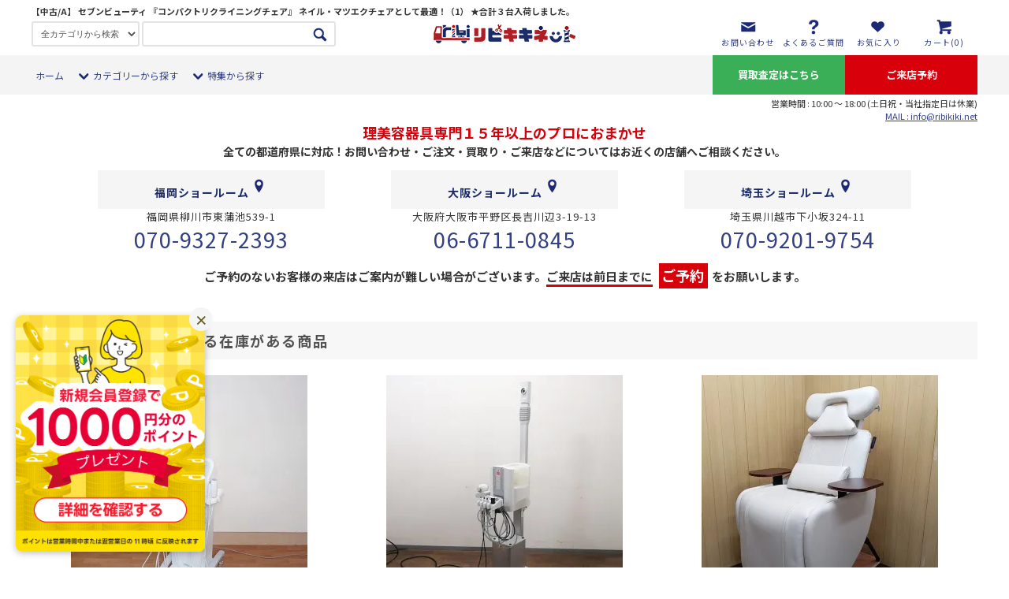

--- FILE ---
content_type: text/html; charset=EUC-JP
request_url: https://www.ribikiki.net/?pid=166684950
body_size: 46010
content:
<!DOCTYPE html PUBLIC "-//W3C//DTD XHTML 1.0 Transitional//EN" "http://www.w3.org/TR/xhtml1/DTD/xhtml1-transitional.dtd">
<html xmlns:og="http://ogp.me/ns#" xmlns:fb="http://www.facebook.com/2008/fbml" xmlns:mixi="http://mixi-platform.com/ns#" xmlns="http://www.w3.org/1999/xhtml" xml:lang="ja" lang="ja" dir="ltr">
<head>
<meta http-equiv="content-type" content="text/html; charset=euc-jp" />
<meta http-equiv="X-UA-Compatible" content="IE=edge,chrome=1" />
<title> 【中古/A】 セブンビューティ 『コンパクトリクライニングチェア』 ネイル・マツエクチェアとして最適！（1） ★合計３台入荷しました。</title>
<meta name="Keywords" content=" 【中古/A】 セブンビューティ 『コンパクトリクライニングチェア』 ネイル・マツエクチェアとして最適！（1） ★合計３台入荷しました。,理美容器具,理美容機器,タカラベルモント,中古,買取" />
<meta name="Description" content=" 【中古/A】 セブンビューティ 『コンパクトリクライニングチェア』 ネイル・マツエクチェアとして最適！（1） ★合計３台入荷しました。 (商品No.166684950)- タカラベルモントや大広製作所等の理美容器具の中古販売、高価買取ならリビキキネットにおまかせください。厳選した新品理美容機器も扱っております。大阪と埼玉にショールームがありますのでお気軽にお越しください。" />
<meta name="Author" content="エム・ティ・コーポレーション" />
<meta name="Copyright" content="エム・ティ・コーポレーション" />
<meta http-equiv="content-style-type" content="text/css" />
<meta http-equiv="content-script-type" content="text/javascript" />
<link rel="stylesheet" href="https://www.ribikiki.net/css/framework/colormekit.css" type="text/css" />
<link rel="stylesheet" href="https://www.ribikiki.net/css/framework/colormekit-responsive.css" type="text/css" />
<link rel="stylesheet" href="https://img04.shop-pro.jp/PA01025/748/css/578/index.css?cmsp_timestamp=20260121164402" type="text/css" />
<link rel="stylesheet" href="https://img04.shop-pro.jp/PA01025/748/css/578/product.css?cmsp_timestamp=20260121164402" type="text/css" />

<link rel="alternate" type="application/rss+xml" title="rss" href="https://www.ribikiki.net/?mode=rss" />
<link rel="alternate" media="handheld" type="text/html" href="https://www.ribikiki.net/?prid=166684950" />
<link rel="shortcut icon" href="https://img04.shop-pro.jp/PA01025/748/favicon.ico?cmsp_timestamp=20260123102922" />
<script type="text/javascript" src="//ajax.googleapis.com/ajax/libs/jquery/1.11.0/jquery.min.js" ></script>
<meta property="og:title" content=" 【中古/A】 セブンビューティ 『コンパクトリクライニングチェア』 ネイル・マツエクチェアとして最適！（1） ★合計３台入荷しました。" />
<meta property="og:description" content=" 【中古/A】 セブンビューティ 『コンパクトリクライニングチェア』 ネイル・マツエクチェアとして最適！（1） ★合計３台入荷しました。 (商品No.166684950)- タカラベルモントや大広製作所等の理美容器具の中古販売、高価買取ならリビキキネットにおまかせください。厳選した新品理美容機器も扱っております。大阪と埼玉にショールームがありますのでお気軽にお越しください。" />
<meta property="og:url" content="https://www.ribikiki.net?pid=166684950" />
<meta property="og:site_name" content="中古理美容器具・美容機器の買取と卸販売の専門プロショップ - リビキキネット" />
<meta property="og:image" content="https://img04.shop-pro.jp/PA01025/748/product/166684950.jpg?cmsp_timestamp=20220215161829"/>
<!-- User Insight PCDF Code Start :  -->
<script type="text/javascript">
var _uic = _uic ||{}; var _uih = _uih ||{};_uih['id'] = 56095;
_uih['lg_id'] = '';
_uih['fb_id'] = '';
_uih['tw_id'] = '';
_uih['uigr_1'] = ''; _uih['uigr_2'] = ''; _uih['uigr_3'] = ''; _uih['uigr_4'] = ''; _uih['uigr_5'] = '';
_uih['uigr_6'] = ''; _uih['uigr_7'] = ''; _uih['uigr_8'] = ''; _uih['uigr_9'] = ''; _uih['uigr_10'] = '';
_uic['uls'] = 1;
_uic['security_type'] = -1;

/* DO NOT ALTER BELOW THIS LINE */
/* WITH FIRST PARTY COOKIE */
(function() {
var bi = document.createElement('script');bi.type = 'text/javascript'; bi.async = true;
bi.src = '//cs.nakanohito.jp/b3/bi.js';
var s = document.getElementsByTagName('script')[0];s.parentNode.insertBefore(bi, s);
})();
</script>
<!-- User Insight PCDF Code End :  -->

<!-- Google Tag Manager -->
<script>(function(w,d,s,l,i){w[l]=w[l]||[];w[l].push({'gtm.start':
new Date().getTime(),event:'gtm.js'});var f=d.getElementsByTagName(s)[0],
j=d.createElement(s),dl=l!='dataLayer'?'&l='+l:'';j.async=true;j.src=
'https://www.googletagmanager.com/gtm.js?id='+i+dl;f.parentNode.insertBefore(j,f);
})(window,document,'script','dataLayer','GTM-WL8N36D');</script>
<!-- End Google Tag Manager -->

<!-- User Heat Tag -->
<script type="text/javascript">
(function(add, cla){window['UserHeatTag']=cla;window[cla]=window[cla]||function(){(window[cla].q=window[cla].q||[]).push(arguments)},window[cla].l=1*new Date();var ul=document.createElement('script');var tag = document.getElementsByTagName('script')[0];ul.async=1;ul.src=add;tag.parentNode.insertBefore(ul,tag);})('//uh.nakanohito.jp/uhj2/uh.js', '_uhtracker');_uhtracker({id:'uh7s3dOtev'});
</script>
<!-- End User Heat Tag -->

<style type="text/css"><!--
.bx-wrapper{ margin:  auto !important;}
--></style>
	
<script type="text/javascript">
  $(document).ready(function(){
    $('#slider4').bxSlider({
    auto: true,
		pause: 3000,
    speed: 1000,
    pager: true,
		pager: false /* 黒点削除部分 */
    });
  });
</script>



<meta name="google-site-verification" content="p9mzImWaWEP3xOX7Rvv6mW5Zt8SeMBFIvFoMXe4Oxdo" />

<!--新サイト　2021.3.30更新-->
<script src="https://img.shop-pro.jp/tmpl_js/76/jquery.tile.js"></script>
<script src="https://img.shop-pro.jp/tmpl_js/76/jquery.skOuterClick.js"></script>
<script src="https://img.shop-pro.jp/tmpl_js/76/smoothscroll.js"></script>
<script src="https://img.shop-pro.jp/tmpl_js/76/utility.index.js"></script>
<script type="text/javascript" src="https://ajax.googleapis.com/ajax/libs/jquery/1.7.1/jquery.min.js"></script>

<link href="https://www.ribikiki-kaitori.net/free-page/coram1-style.css" rel="stylesheet" type="text/css">

<link href="https://www.ribikiki-kaitori.net/free-page/free-page.css"rel="stylesheet" type="text/css">

<link href="https://www.ribikiki-kaitori.net/free-page/favorite.css"rel="stylesheet" type="text/css">

<link rel="stylesheet" href="https://cdnjs.cloudflare.com/ajax/libs/Swiper/4.0.7/css/swiper.min.css" />
<script src="https://cdnjs.cloudflare.com/ajax/libs/Swiper/4.0.7/js/swiper.min.js"></script>



<!--  //新サイト　2021.3.30更新-->

<script type="text/javascript">
    (function(c,l,a,r,i,t,y){
        c[a]=c[a]||function(){(c[a].q=c[a].q||[]).push(arguments)};
        t=l.createElement(r);t.async=1;t.src="https://www.clarity.ms/tag/"+i;
        y=l.getElementsByTagName(r)[0];y.parentNode.insertBefore(t,y);
    })(window, document, "clarity", "script", "81ftj9gj6c");
</script>

<!-- Facebook Pixel Code -->
<script>
  !function(f,b,e,v,n,t,s)
  {if(f.fbq)return;n=f.fbq=function(){n.callMethod?
  n.callMethod.apply(n,arguments):n.queue.push(arguments)};
  if(!f._fbq)f._fbq=n;n.push=n;n.loaded=!0;n.version='2.0';
  n.queue=[];t=b.createElement(e);t.async=!0;
  t.src=v;s=b.getElementsByTagName(e)[0];
  s.parentNode.insertBefore(t,s)}(window, document,'script',
  'https://connect.facebook.net/en_US/fbevents.js');
  fbq('init', '871819930185785');
  fbq('track', 'PageView');
</script>
<noscript><img height="1" width="1" style="display:none"
  src="https://www.facebook.com/tr?id=871819930185785&ev=PageView&noscript=1"
/></noscript>
<!-- End Facebook Pixel Code -->



<link href="https://fonts.googleapis.com/css2?family=Lato:wght@400;700&family=Noto+Sans+JP:wght@400;700&display=swap" rel="stylesheet">


<!-- Meta Pixel Code -->
<script>
!function(f,b,e,v,n,t,s)
{if(f.fbq)return;n=f.fbq=function(){n.callMethod?
n.callMethod.apply(n,arguments):n.queue.push(arguments)};
if(!f._fbq)f._fbq=n;n.push=n;n.loaded=!0;n.version='2.0';
n.queue=[];t=b.createElement(e);t.async=!0;
t.src=v;s=b.getElementsByTagName(e)[0];
s.parentNode.insertBefore(t,s)}(window, document,'script',
'https://connect.facebook.net/en_US/fbevents.js');
fbq('init', '871819930185785');
fbq('track', 'PageView');
</script>
<noscript><img height="1" width="1" style="display:none"
src="https://www.facebook.com/tr?id=871819930185785&ev=PageView&noscript=1"
/></noscript>
<!-- End Meta Pixel Code -->

<meta name="facebook-domain-verification" content="bi8nyll9cnzc8jcwu3pv9su4hucqex" />

<meta property="og:title" content="中古理美容器具・美容機器の買取と卸販売の専門プロショップ - リビキキネット">
<meta property="og:description" content="理美容器具・理美容機器の高価買取と格安販売（中古・新品）の専門店リビキキネットです。業界一の中古品質をモットーにしています。理美容室・サロンの開業サポートや店舗設計、集客などでも、お客様をまるごとサポート致します。">
<meta property="og:url" content="https://www.ribikiki.net">

<link href="https://use.fontawesome.com/releases/v5.6.1/css/all.css" rel="stylesheet"><!--アイコン-->
<link rel="stylesheet" href="https://use.fontawesome.com/releases/v5.1.0/css/all.css" integrity="sha384-lKuwvrZot6UHsBSfcMvOkWwlCMgc0TaWr+30HWe3a4ltaBwTZhyTEggF5tJv8tbt" crossorigin="anonymous"><!--アイコン-->

<!--藤田編集中-->

<link rel="stylesheet" href="https://cdn.jsdelivr.net/bxslider/4.2.12/jquery.bxslider.css">
<script src="https://cdn.jsdelivr.net/bxslider/4.2.12/jquery.bxslider.min.js"></script>

<!-- 本多css -->
<link rel="stylesheet" href="https://www.ribikiki-kaitori.net/free-page/free-page01.css" type="text/css">
<script>
  var Colorme = {"page":"product","shop":{"account_id":"PA01025748","title":"\u4e2d\u53e4\u7406\u7f8e\u5bb9\u5668\u5177\u30fb\u7f8e\u5bb9\u6a5f\u5668\u306e\u8cb7\u53d6\u3068\u5378\u8ca9\u58f2\u306e\u5c02\u9580\u30d7\u30ed\u30b7\u30e7\u30c3\u30d7 - \u30ea\u30d3\u30ad\u30ad\u30cd\u30c3\u30c8"},"basket":{"total_price":0,"items":[]},"customer":{"id":null},"inventory_control":"product","product":{"shop_uid":"PA01025748","id":166684950,"name":" \u3010\u4e2d\u53e4\/A\u3011 \u30bb\u30d6\u30f3\u30d3\u30e5\u30fc\u30c6\u30a3 \u300e\u30b3\u30f3\u30d1\u30af\u30c8\u30ea\u30af\u30e9\u30a4\u30cb\u30f3\u30b0\u30c1\u30a7\u30a2\u300f \u30cd\u30a4\u30eb\u30fb\u30de\u30c4\u30a8\u30af\u30c1\u30a7\u30a2\u3068\u3057\u3066\u6700\u9069\uff01\uff081\uff09 \u2605\u5408\u8a08\uff13\u53f0\u5165\u8377\u3057\u307e\u3057\u305f\u3002","model_number":"KE220223","stock_num":0,"sales_price":9818,"sales_price_including_tax":10800,"variants":[],"category":{"id_big":220464,"id_small":1},"groups":[{"id":2555638},{"id":2723887},{"id":1898762},{"id":315831},{"id":1152104},{"id":2486521},{"id":2703912},{"id":2778718}],"members_price":9818,"members_price_including_tax":10800}};

  (function() {
    function insertScriptTags() {
      var scriptTagDetails = [{"src":"https:\/\/cax.channel.io\/color-me\/plugins\/97583342-4933-4e1b-8940-d676698b491b.js","integrity":null},{"src":"https:\/\/static.spearly.com\/colorme\/cms.js?key=OP8dGaDEJxfCwCyhwkaONjIK2dHd95TmYCwhb8nB6IY","integrity":"sha256-17ILpQPpjJNZQUp23WC95VRvk1xsW2T8j7f\/b32lRhk="},{"src":"https:\/\/static.urumiru.ai\/urumiru-tracker.js?key=OP8dGaDEJxfCwCyhwkaONjIK2dHd95TmYCwhb8nB6IY","integrity":"sha256-KlobSejI\/8a5EFcwo\/QsCKuEULLhR9c4X2ozptdWHsk="}];
      var entry = document.getElementsByTagName('script')[0];

      scriptTagDetails.forEach(function(tagDetail) {
        var script = document.createElement('script');

        script.type = 'text/javascript';
        script.src = tagDetail.src;
        script.async = true;

        if( tagDetail.integrity ) {
          script.integrity = tagDetail.integrity;
          script.setAttribute('crossorigin', 'anonymous');
        }

        entry.parentNode.insertBefore(script, entry);
      })
    }

    window.addEventListener('load', insertScriptTags, false);
  })();
</script><script>
  var Colorme = {"page":"product","shop":{"account_id":"PA01025748","title":"\u4e2d\u53e4\u7406\u7f8e\u5bb9\u5668\u5177\u30fb\u7f8e\u5bb9\u6a5f\u5668\u306e\u8cb7\u53d6\u3068\u5378\u8ca9\u58f2\u306e\u5c02\u9580\u30d7\u30ed\u30b7\u30e7\u30c3\u30d7 - \u30ea\u30d3\u30ad\u30ad\u30cd\u30c3\u30c8"},"basket":{"total_price":0,"items":[]},"customer":{"id":null},"inventory_control":"product","product":{"shop_uid":"PA01025748","id":166684950,"name":" \u3010\u4e2d\u53e4\/A\u3011 \u30bb\u30d6\u30f3\u30d3\u30e5\u30fc\u30c6\u30a3 \u300e\u30b3\u30f3\u30d1\u30af\u30c8\u30ea\u30af\u30e9\u30a4\u30cb\u30f3\u30b0\u30c1\u30a7\u30a2\u300f \u30cd\u30a4\u30eb\u30fb\u30de\u30c4\u30a8\u30af\u30c1\u30a7\u30a2\u3068\u3057\u3066\u6700\u9069\uff01\uff081\uff09 \u2605\u5408\u8a08\uff13\u53f0\u5165\u8377\u3057\u307e\u3057\u305f\u3002","model_number":"KE220223","stock_num":0,"sales_price":9818,"sales_price_including_tax":10800,"variants":[],"category":{"id_big":220464,"id_small":1},"groups":[{"id":2555638},{"id":2723887},{"id":1898762},{"id":315831},{"id":1152104},{"id":2486521},{"id":2703912},{"id":2778718}],"members_price":9818,"members_price_including_tax":10800}};

  (function() {
    function insertFastScriptTags() {
      var scriptTagDetails = [{"src":"https:\/\/custom-options-assets.colorme.app\/custom-options-es5.js","integrity":null}];
      var entry = document.getElementsByTagName('script')[0];

      scriptTagDetails.forEach(function(tagDetail) {
        var script = document.createElement('script');

        script.type = 'text/javascript';
        script.src = tagDetail.src;
        script.async = true;

        if( tagDetail.integrity ) {
          script.integrity = tagDetail.integrity;
          script.setAttribute('crossorigin', 'anonymous');
        }

        entry.parentNode.insertBefore(script, entry);
      })
    }

    window.addEventListener('DOMContentLoaded', insertFastScriptTags, false);
  })();
</script>

<script async src="https://www.googletagmanager.com/gtag/js?id=G-Q1X3JYDMCD"></script>
<script>
  window.dataLayer = window.dataLayer || [];
  function gtag(){dataLayer.push(arguments);}
  gtag('js', new Date());
  
      gtag('config', 'G-Q1X3JYDMCD', (function() {
      var config = {};
      if (Colorme && Colorme.customer && Colorme.customer.id != null) {
        config.user_id = Colorme.customer.id;
      }
      return config;
    })());
  
  </script><script type="text/javascript">
  document.addEventListener("DOMContentLoaded", function() {
    gtag("event", "view_item", {
      currency: "JPY",
      value: Colorme.product.sales_price_including_tax,
      items: [
        {
          item_id: Colorme.product.id,
          item_name: Colorme.product.name
        }
      ]
    });
  });
</script><script async src="https://zen.one/analytics.js"></script>
</head>
<body>
<meta name="colorme-acc-payload" content="?st=1&pt=10029&ut=166684950&at=PA01025748&v=20260125002730&re=&cn=ce7dac96575da30cbb73d74e9b6b9081" width="1" height="1" alt="" /><script>!function(){"use strict";Array.prototype.slice.call(document.getElementsByTagName("script")).filter((function(t){return t.src&&t.src.match(new RegExp("dist/acc-track.js$"))})).forEach((function(t){return document.body.removeChild(t)})),function t(c){var r=arguments.length>1&&void 0!==arguments[1]?arguments[1]:0;if(!(r>=c.length)){var e=document.createElement("script");e.onerror=function(){return t(c,r+1)},e.src="https://"+c[r]+"/dist/acc-track.js?rev=3",document.body.appendChild(e)}}(["acclog001.shop-pro.jp","acclog002.shop-pro.jp"])}();</script><script src="https://img.shop-pro.jp/tmpl_js/76/jquery.tile.js"></script>
<script src="https://img.shop-pro.jp/tmpl_js/76/jquery.skOuterClick.js"></script>
<script src="https://img.shop-pro.jp/tmpl_js/76/smoothscroll.js"></script>
<script src="https://img.shop-pro.jp/tmpl_js/76/utility.index.js"></script>

<link href="https://fonts.googleapis.com/css?family=Noto+Sans+JP:400,700&display=swap&subset=japanese" rel="stylesheet">

<noscript><iframe src="https://www.googletagmanager.com/ns.html?id=GTM-WL8N36D"
height="0" width="0" style="display:none;visibility:hidden"></iframe></noscript>




<p id="page-top"><a href="#wrap"></a></p>
<div class="cart_in_modal__bg show_while_cart_in_connecting spinner" style="display: none;"></div>
<div id="wrapper">
<div id="header">
<div class="header_top sale_adjustment">
<!--お知らせ
	<div class="saleinfo sp_none">
		<p>
			<a href="/?mode=grp&gid=2965246&sort=n" class="backnavy">
		11月28日(金)まで！★BLACK FRIDAY★
<!-- カウントダウン
				<span class="timetext1">
					<span class="CDT01">終了まで
					</span>
					<span id="CDT1">
					</span>
				</span> <!-- カウントダウンEND
			</a>
		</p>
	</div>	お知らせEND-->

<div class="catchcopy sp_none">
<h1>
								
							
							
							
							
							
														
							
							
<p> 【中古/A】 セブンビューティ 『コンパクトリクライニングチェア』 ネイル・マツエクチェアとして最適！（1） ★合計３台入荷しました。</p></h1>
</div>
	
 

<div class="header_top_inner container sp_none">
<form action="https://www.ribikiki.net/" method="GET" class="search_form hidden-phone">
<input type="hidden" name="mode" value="srh" /><input type="hidden" name="sort" value="n" />
<select name="cid" class="search_select">
<option value="">全カテゴリから検索</option>
<option value="220456,0">セットイス(スタイリングチェア)</option>
<option value="220457,0">シャンプーイス</option>
<option value="441929,0">バックシャンプー・自立式シャンプーボール・移動式シャンプー</option>
<option value="774717,0">循環器（ヘアエステ・ヘッドスパ器具）</option>
<option value="220461,0">シャンプーボール・自動洗髪機・水まわり機器・用品</option>
<option value="220458,0">促進器・プロセッサー・デジタルパーマ・スチーマーなど</option>
<option value="220459,0">理容椅子・理容関連・サインポール</option>
<option value="220460,0">ミラー・ドレッサー</option>
<option value="441934,0">ワゴン</option>
<option value="1751651,0">スツール</option>
<option value="220464,0">エステ機器・エステベッド・美顔機器・ネイル用品</option>
<option value="441937,0">消毒器・タオルウォーマー</option>
<option value="441942,0">サロン向け家具・レジ</option>
<option value="521727,0">ハンドドライヤー・ヘアアイロンなど</option>
<option value="1284807,0">新品ロッド</option>
<option value="953635,0">中古ロッド(ODIS・システムキュール用等）</option>
<option value="1301706,0">小物・その他中古</option>
<option value="1284809,0">小物・その他新品</option>
</select>
<input type="text" name="keyword" class="search_box" expsid="expKeywordsId", autocomplete="off", sugParams="&target=pc", sugCates="10@group:key_5@group:c1_5@group:c2", sugInitFocus="querymode=def&target=pc&categories=10%40group:key_5%40group:c1_5%40group:c2&search=", id="expsug", sugwidth="100%" />

<button class="btn_search btn btn-xs"><i class="icon-lg-b icon-search"></i></button>
</form>
	
	    <a href="./" class="innerlogo">
<img src="https://www.ribikiki-kaitori.net/free-page/logo/sp-logo.png" alt="リビキキネット"></a>
	
<ul class="header_nav_headline inline hidden-phone navul">

	<li><a href="https://ribikiki.shop-pro.jp/customer/inquiries/new"><i class="icon-lg-b icon-mail"></i><span>お問い合わせ</span></a>
	</li>
	<li class="has-sub">
		<a href="/?mode=f8"><i class="icon-lg-b icon-help"></i><span>よくあるご質問</span></a>
    <ul class="sub">
      <li>
        <a href="/?mode=f8">よくあるご質問</a>
      </li>			
      <li>
        <a href="/?mode=f183">はじめての方へ</a>
      </li>
      <li>
        <a href="/?mode=sk">お支払い・配送・送料・キャンセルについて</a>
      </li>
    </ul>
	</li>
	<li>
<a href="https://www.ribikiki.net/?mode=f180"><i class="icon-lg-b icon-heart"></i><span>お気に入り</span></a>	</li>
		<li>
			<a href="https://www.ribikiki.net/cart/proxy/basket?shop_id=PA01025748&shop_domain=ribikiki.net"><i class="icon-lg-b icon-cart"></i><span>カート(0)</span></a>
</li>
</ul>


</div>
<div class="pc-none tb-none">

<div class="nav-head">
15年以上のプロにおまかせ！理美容器具を「売る・買う」ならリビキキネット
</div>



<div id="scrollArea">
<div style="
text-align: center;
    padding: 8px;
    background-color: #bf333b;
    color: white;
    position: absolute;
    top: 63px;
    width: 96%;
">
<form action="https://www.ribikiki.net/" method="GET" class="visible-phone">
<input type="hidden" name="mode" value="srh"><input type="hidden" name="sort" value="n">
<select name="cid" class="search_select" style="width: 27%; margin:0px;">
<option value="">全カテゴリ</option>
<option value="220456,0">セットイス</option>
<option value="220457,0">シャンプーイス</option>
<option value="441929,0">バックシャンプー・自立式シャンプーボール・移動式シャンプー</option>
<option value="774717,0">循環器（ヘアエステ・ヘッドスパ器具）</option>
<option value="220461,0">シャンプーボール・オートシャンプー・水まわり機器・用品</option>
<option value="220458,0">促進器・プロセッサー・デジタルパーマ・スチーマーなど</option>
<option value="220459,0">理容椅子・理容関連・サインポール</option>
<option value="220460,0">ミラー・ドレッサー</option>
<option value="441934,0">ワゴン</option>
<option value="1751651,0">スツール</option>
<option value="220464,0">エステ機器・エステベッド・美顔機器・ネイル用品</option>
<option value="441937,0">消毒器・タオルウォーマー</option>
<option value="441942,0">サロン向け家具・レジ</option>
<option value="521727,0">ハンドドライヤー・ヘアアイロンなど</option>
<option value="1284807,0">新品ロッド</option>
<option value="953635,0">中古ロッド(ODIS・システムキュール用等）</option>
<option value="1301706,0">小物・その他中古</option>
<option value="1284809,0">小物・その他新品</option>
</select>
<input type="text" name="keyword" class="search_box" style="width: 50%;" expsid="expKeywordsId" ,="" autocomplete="off" sugparams="&amp;target=sp" sugcates="10@group:key_5@group:c1_5@group:c2" suginitfocus="querymode=def&amp;target=sp&amp;categories=10%40group:key_5%40group:c1_5%40group:c2&amp;search=" id="expsug1" sugwidth="document.body.clientWidth" expfocusindex="1" placeholder="検索する">

<button class="btn_search btn btn-xs"><i class="icon-lg-r icon-search" style="float: none;top: -5px;padding: 0;margin: 0;"></i></button>
<input type="hidden" name="encode" value="EUC-JP"></form>
</div>
</div>
<div style="margin-top: 12px;">
<a href="./">
<img src="https://www.ribikiki-kaitori.net/free-page/logo/sp-logo.png" alt="リビキキネット" style="width: 185px; padding: 5px 5px 5px 10px;" >
</a>
<div class="head-icon">
<ul>
<li>
<a href="https://www.ribikiki.net/?mode=f180"><i class="fa-solid fa-heart iconsize"></i><br><p style="font-size:10px; padding-top:-5px; margin-bottom:0px;">お気に入り</p></a>
</li>
<li>
<a href="https://www.ribikiki.net/cart/proxy/basket?shop_id=PA01025748&amp;shop_domain=ribikiki.net" style="padding: 8px 0px; box-shadow: none;"><i class="fa-solid fa-cart-shopping iconsize"  style="position:relative;"></i><span style="position:absolute;position: absolute;top: 29px;width: 15px;height: 15px;border-radius: 50%;background-color: #bf333b;right: 64px;right: 66px;"><span style="position:absolute; position: absolute;
top: -1px; font-size: 11px; right: 4px; color: white;">0</span></span><br><p style="font-size:10px; padding-top:-5px;">カート</p></a>
</li>
</ul>
</div>
</div>





<nav id="nav">
<div class="nav-wrap">



<div class="tabs">
<div class="tab-p">
<img src="https://www.ribikiki-kaitori.net/cm-img/top/ribiyo_urukau.jpg">
 <p>理容器具・美容器具を</p>
</div>
<input id="all" type="radio" name="tab_item" checked>
<label class="tab_item" for="all">買う</label>
<input id="programming" type="radio" name="tab_item">
<label class="tab_item" for="programming">売る</label>


<div class="tab_content  tab_height1" id="all_content">

<div class="tab_content_description">
<div class="tab-list-wrap">

<div class="menu_flex">
<!--<div class="hamburger_search">
<form action="https://www.ribikiki.net/" method="GET" class="search_form visible-phone">
<input type="hidden" name="mode" value="srh" /><input type="hidden" name="sort" value="n" />
<select name="cid" class="search_select">
<option value="">全カテゴリから検索</option>
<option value="220456,0">セットイス(スタイリングチェア)</option>
<option value="220457,0">シャンプーイス</option>
<option value="441929,0">バックシャンプー・自立式シャンプーボール・移動式シャンプー</option>
<option value="774717,0">循環器（ヘアエステ・ヘッドスパ器具）</option>
<option value="220461,0">シャンプーボール・自動洗髪機・水まわり機器・用品</option>
<option value="220458,0">促進器・プロセッサー・デジタルパーマ・スチーマーなど</option>
<option value="220459,0">理容椅子・理容関連・サインポール</option>
<option value="220460,0">ミラー・ドレッサー</option>
<option value="441934,0">ワゴン</option>
<option value="1751651,0">スツール</option>
<option value="220464,0">エステ機器・エステベッド・美顔機器・ネイル用品</option>
<option value="441937,0">消毒器・タオルウォーマー</option>
<option value="441942,0">サロン向け家具・レジ</option>
<option value="521727,0">ハンドドライヤー・ヘアアイロンなど</option>
<option value="1284807,0">新品ロッド</option>
<option value="953635,0">中古ロッド(ODIS・システムキュール用等）</option>
<option value="1301706,0">小物・その他中古</option>
<option value="1284809,0">小物・その他新品</option>
</select>
<input type="text" name="keyword" class="search_box" expsid="expKeywordsId", autocomplete="off", sugParams="&target=sp", sugCates="10@group:key_5@group:c1_5@group:c2", sugInitFocus="querymode=def&target=sp&categories=10%40group:key_5%40group:c1_5%40group:c2&search=", id="expsug1", sugwidth="document.body.clientWidth" placeholder="キーワードを入力"/>

<button class="btn_search btn btn-xs"><i class="icon-lg-r icon-search"style="float: none;top: -5px;padding: 0;margin: 0;"></i></button>
</form>
</div>hamburger_search-->

<div class="item_seek seek">
<p class="menu_title"><i class="fa-solid fa-list fa-icon"></i>アイテムを探す</p>
<div class="ham_menu">
<dl>
<div class="ham_accordion border_none">
<dt class="ham_accordion-title ham_decoration">カテゴリーから探す</dt>
<dd class="ham_accordion-content">
<ul>
<li><span>セットイス</span>
<a href="/?mode=cate&cbid=220456&csid=0&sort=n">ALL</a>
<a href="/?mode=cate&cbid=220456&csid=2&sort=n">新品</a>
<a href="/?mode=cate&cbid=220456&csid=1&sort=n">中古</a>
</li>

<li><span>シャンプーイス</span>
<a href="/?mode=cate&cbid=220457&csid=0&sort=n">ALL</a>
<a href="/?mode=cate&cbid=220457&csid=2&sort=n">新品</a>
<a href="/?mode=cate&cbid=220457&csid=1&sort=n">中古</a>
</li>

<li><span>バックシャンプー・自立式シャンプーボール・移動式シャンプー</span>
<a href="/?mode=cate&cbid=441929&csid=0&sort=n">ALL</a>
<a href="/?mode=cate&cbid=441929&csid=2&sort=n">新品</a>
<a href="/?mode=cate&cbid=441929&csid=1&sort=n">中古</a>
</li>

<li><span>循環器（ヘアエステ・ヘッドスパ器具）</span>
<a href="/?mode=cate&cbid=774717&csid=0&sort=n">ALL</a>
<a href="/?mode=cate&cbid=774717&csid=2&sort=n">新品</a>
<a href="/?mode=cate&cbid=774717&csid=1&sort=n">中古</a>
</li>

<li><span>シャンプーボール・オートシャンプー・水まわり機器・用品</span>
<a href="/?mode=cate&cbid=220461&csid=0&sort=n">ALL</a>
<a href="/?mode=cate&cbid=220461&csid=2&sort=n">新品</a>
<a href="/?mode=cate&cbid=220461&csid=1&sort=n">中古</a>
</li>

<li><span>促進器・プロセッサー・デジタルパーマ・スチーマーなど</span>
<a href="/?mode=cate&cbid=220458&csid=0&sort=n">ALL</a>
<a href="/?mode=cate&cbid=220458&csid=1&sort=n">新品</a>
<a href="/?mode=cate&cbid=220458&csid=2&sort=n">中古</a>
</li>

<li><span>理容椅子・理容関連・サインポール</span>
<a href="/?mode=cate&cbid=220459&csid=0&sort=n">ALL</a>
<a href="/?mode=cate&cbid=220459&csid=2&sort=n">新品</a>
<a href="/?mode=cate&cbid=220459&csid=1&sort=n">中古</a>
</li>

<li><span>ミラー・ドレッサー</span>
<a href="/?mode=cate&cbid=220460&csid=0&sort=n">ALL</a>
<a href="/?mode=cate&cbid=220460&csid=2&sort=n">新品</a>
<a href="/?mode=cate&cbid=220460&csid=1&sort=n">中古</a>
</li>

<li><span>ワゴン</span>
<a href="/?mode=cate&cbid=441934&csid=0&sort=n">ALL</a>
<a href="/?mode=cate&cbid=441934&csid=2&sort=n">新品</a>
<a href="/?mode=cate&cbid=441934&csid=1&sort=n">中古</a>
</li>

<li><span>スツール</span>
<a href="/?mode=cate&cbid=1751651&csid=0&sort=n">ALL</a>
<a href="/?mode=cate&cbid=1751651&csid=2&sort=n">新品</a>
<a href="/?mode=cate&cbid=1751651&csid=1&sort=n">中古</a>
</li>

<li><span>エステ機器・エステベッド・美顔機器・ネイル用品</span>
<a href="/?mode=cate&cbid=220464&csid=0&sort=n">ALL</a>
<a href="/?mode=cate&cbid=220464&csid=2&sort=n">新品</a>
<a href="/?mode=cate&cbid=220464&csid=1&sort=n">中古</a>
</li>

<li><span>消毒器・タオルウォーマー</span>
<a href="/?mode=cate&cbid=441937&csid=0&sort=n">ALL</a>
<a href="/?mode=cate&cbid=441937&csid=2&sort=n">新品</a>
<a href="/?mode=cate&cbid=441937&csid=1&sort=n">中古</a>
</li>

<li><span>サロン向け家具・レジ</span>
<a href="/?mode=cate&cbid=441942&csid=0&sort=n">ALL</a>
<a href="/?mode=cate&cbid=441942&csid=2&sort=n">新品</a>
<a href="/?mode=cate&cbid=441942&csid=1&sort=n">中古</a>
</li>

<li><span>ハンドドライヤー・ヘアアイロンなど</span>
<a href="/?mode=cate&cbid=521727&csid=0&sort=n">ALL</a>
<a href="/?mode=cate&cbid=521727&csid=2&sort=n">新品</a>
<a href="/?mode=cate&cbid=521727&csid=1&sort=n">中古</a>
</li>

<li><span>新品ロッド</span>
<a href="/?mode=cate&cbid=1284807&csid=0&sort=n">ALL</a>
</li>

<li><span>中古ロッド(ODIS・システムキュール用等)</span>
<a href="/?mode=cate&cbid=953635&csid=0&sort=n">ALL</a>
</li>

<li><span>小物・その他中古</span>
<a href="/?mode=cate&cbid=1301706&csid=0&sort=n">ALL</a>
</li>

<li><span>小物・その他新品</span>
<a href="/?mode=cate&cbid=1284809&csid=0&sort=n">ALL</a>
</li>

</ul>
</dd>
</div>
	
<div class="ham_accordion">
<dt class="ham_accordion-title ham_decoration">取り扱い店舗から探す</dt>
<dd class="ham_accordion-content">
<ul>
<li class="ham_max-a"><a href="/?mode=grp&gid=2555638&sort=n">大阪ショールーム</a></li>
<li class="ham_max-a"><a href="/?mode=grp&gid=2555645&sort=n">福岡ショールーム</a></li>
<li class="ham_max-a"><a href="/?mode=grp&gid=2555642&sort=n">埼玉ショールーム</a></li>
</ul>
</dd>
</div>

<div class="ham_accordion">
<dt class="ham_accordion-title ham_decoration">商品特集を見る</dt>
<dd class="ham_accordion-content">
<ul>
<li><span>新着入荷商品</span>
<a href="/?mode=srh&sort=n&cid=&keyword=&encode=EUC-JP">ALL</a>
<a href="/?mode=grp&gid=2723886&sort=n">新品</a>
<a href="/?mode=grp&gid=2723887&sort=n">中古</a>
</li>

<!--<li><span>ランキング</span>
<a href="">新品</a>
<a href="">中古</a>
</li>-->
<li class="ham_max-a"><a href="/?mode=f243">人気商品ランキング</a></li>
<li class="ham_max-a"><a href="/?mode=grp&gid=2691048&sort=n">セット販売特集【セット限定価格】</a></li>
<li class="ham_max-a"><a href="/?mode=grp&gid=1357582&sort=n">合計３台以上揃う中古のセットイス</a></li>
<li class="ham_max-a"><a href="/?mode=grp&gid=1623830&sort=n">合計３台以上揃う中古のシャンプーイス</a></li>
<li class="ham_max-a"><a href="/?tid=552&mode=f9">1万円以上で送料無料の新品小物商品</a></li>
<li class="ham_max-a"><a href="/?mode=srh&sort=n&cid=&keyword=%BF%B7%C9%CA%A5%EC%A5%B6%A1%BC&encode=EUC-JP">新品レザーに張替え済みの中古商品</a></li>
</ul>
</dd>
</div>
<div class="user_seek">
<ul>
<li><a href="/?mode=f10">レザー張替えのご案内<i class="fa-light fa-angle-right fa-icon"></i></a></li>
</ul>
</div>
</dl>
</div>
</div>
</div>

</div>

<div class="user_seek seek">
<p class="menu_title"><i class="fa-solid fa-user fa-icon"></i>ユーザー情報</p>
<ul>
<li><a href="https://www.ribikiki.net/secure/?mode=myaccount_login&shop_id=PA01025748">マイアカウント<i class="fa-light fa-angle-right fa-icon"></i></a></li>
<li><a href="https://www.ribikiki.net/cart/proxy/basket?shop_id=PA01025748&shop_domain=ribikiki.net">カートを見る<i class="fa-light fa-angle-right fa-icon"></i></a></li>
<li><a href="/?tid=549&mode=f180">お気に入りアイテム<i class="fa-light fa-angle-right fa-icon"></i></a></li>
<li><a href="/?mode=f218">閲覧履歴<i class="fa-light fa-angle-right fa-icon"></i></a></li>
</ul>
</div>

<div class="ribikiki_seek seek">
<p class="menu_title"><i class="fa-regular fa-lightbulb fa-icon"></i>初めての方へ</p>
<div class="ham_accordion border_none">
<dt class="ham_accordion-title ham_decoration">ショールーム一覧・来店予約</dt>
<dd class="ham_accordion-content">
<ul>
<li class="ham_max-a"><a href="/?mode=f168#osaka_showroom">大阪ショールーム</a></li>
<li class="ham_max-a"><a href="/?mode=f168#fukuoka_showroom">福岡ショールーム</a></li>
<li class="ham_max-a"><a href="/?mode=f168#saitama_showroom">埼玉ショールーム</a></li>
<li class="ham_max-a"><a href="/?tid=549&mode=f168#reservation">ご予約はこちら</a></li>
</ul>
</dd>
</div>
<div class="ham_accordion">
<dt class="ham_accordion-title ham_decoration">FAQ</dt>
<dd class="ham_accordion-content">
<ul>
<li><a href="/?mode=f183">リビキキネットとは</a></li>
<li><a href="/?mode=f8">よくあるご質問</a></li>
<li><a href="/?mode=sk#payment">お支払い方法について</a></li>
<li><a href="/?mode=sk#delivery">配送方法・送料について</a></li>
<li><a href="/?mode=sk#cancel">返品について</a></li>
</ul>
</dd>
</div>
<div class="ham_accordion">
<dt class="ham_accordion-title ham_decoration">SNS</dt>
<dd class="ham_accordion-content">
<ul>
<li class="ham_max-a"><a href="https://www.instagram.com/ribikikinet/">Instagram<i class="fa-solid fa-link fa-icon"></i></a></li>
<li class="ham_max-a"><a href="https://twitter.com/ribikiki">Twitter<i class="fa-solid fa-link fa-icon"></i></a></li>
<li class="ham_max-a"><a href="https://ribikiki-kaitori.net/blog/">ブログ<i class="fa-solid fa-link fa-icon"></i></a></li>
</ul>
</dd>
</div>
<div class="ham_accordion">
<dt class="ham_accordion-title ham_decoration">営業日カレンダー</dt>
<dd class="ham_accordion-content">

<div class="ham_calendar">
<div class="side_section side_section_cal">
<div class="side_cal">
<table class="tbl_calendar">
    <caption>2026年1月</caption>
    <tr>
        <th class="sun">日</th>
        <th>月</th>
        <th>火</th>
        <th>水</th>
        <th>木</th>
        <th>金</th>
        <th class="sat">土</th>
    </tr>
    <tr>
<td></td>
<td></td>
<td></td>
<td></td>
<td class="thu holiday" style="background-color: #d8000a; color: #ffffff;">1</td>
<td class="fri" style="background-color: #d8000a; color: #ffffff;">2</td>
<td class="sat" style="background-color: #d8000a; color: #ffffff;">3</td>
</tr>
<tr>
<td class="sun" style="background-color: #d8000a; color: #ffffff;">4</td>
<td class="mon">5</td>
<td class="tue">6</td>
<td class="wed">7</td>
<td class="thu">8</td>
<td class="fri">9</td>
<td class="sat" style="background-color: #d8000a; color: #ffffff;">10</td>
</tr>
<tr>
<td class="sun" style="background-color: #d8000a; color: #ffffff;">11</td>
<td class="mon holiday" style="background-color: #d8000a; color: #ffffff;">12</td>
<td class="tue">13</td>
<td class="wed">14</td>
<td class="thu">15</td>
<td class="fri">16</td>
<td class="sat" style="background-color: #d8000a; color: #ffffff;">17</td>
</tr>
<tr>
<td class="sun" style="background-color: #d8000a; color: #ffffff;">18</td>
<td class="mon">19</td>
<td class="tue">20</td>
<td class="wed">21</td>
<td class="thu">22</td>
<td class="fri">23</td>
<td class="sat" style="background-color: #d8000a; color: #ffffff;">24</td>
</tr>
<tr>
<td class="sun" style="background-color: #d8000a; color: #ffffff;">25</td>
<td class="mon">26</td>
<td class="tue">27</td>
<td class="wed">28</td>
<td class="thu">29</td>
<td class="fri">30</td>
<td class="sat" style="background-color: #d8000a; color: #ffffff;">31</td>
</tr>
</table><table class="tbl_calendar">
    <caption>2026年2月</caption>
    <tr>
        <th class="sun">日</th>
        <th>月</th>
        <th>火</th>
        <th>水</th>
        <th>木</th>
        <th>金</th>
        <th class="sat">土</th>
    </tr>
    <tr>
<td class="sun" style="background-color: #d8000a; color: #ffffff;">1</td>
<td class="mon">2</td>
<td class="tue">3</td>
<td class="wed">4</td>
<td class="thu">5</td>
<td class="fri">6</td>
<td class="sat" style="background-color: #d8000a; color: #ffffff;">7</td>
</tr>
<tr>
<td class="sun" style="background-color: #d8000a; color: #ffffff;">8</td>
<td class="mon">9</td>
<td class="tue">10</td>
<td class="wed holiday" style="background-color: #d8000a; color: #ffffff;">11</td>
<td class="thu">12</td>
<td class="fri">13</td>
<td class="sat" style="background-color: #d8000a; color: #ffffff;">14</td>
</tr>
<tr>
<td class="sun" style="background-color: #d8000a; color: #ffffff;">15</td>
<td class="mon">16</td>
<td class="tue">17</td>
<td class="wed">18</td>
<td class="thu">19</td>
<td class="fri">20</td>
<td class="sat" style="background-color: #d8000a; color: #ffffff;">21</td>
</tr>
<tr>
<td class="sun" style="background-color: #d8000a; color: #ffffff;">22</td>
<td class="mon holiday" style="background-color: #d8000a; color: #ffffff;">23</td>
<td class="tue">24</td>
<td class="wed">25</td>
<td class="thu">26</td>
<td class="fri">27</td>
<td class="sat" style="background-color: #d8000a; color: #ffffff;">28</td>
</tr>
</table>
</div>
<div class="side_cal_memo" style="text-align: center;">
<span style="color:#d8000a;">■</span>←の色がお休みです
</div>
</div>
</div>

</dd>
</div>
<div class="user_seek">
<ul>
<li><a href="https://ribikiki.shop-pro.jp/customer/inquiries/new">お問い合わせ<i class="fa-light fa-angle-right fa-icon"></i></a></li>
<li><a href="/?mode=privacy">プライバシーポリシー<i class="fa-light fa-angle-right fa-icon"></i></a></li>
<li><a href="/?mode=sk#info">特定商取引法に基づく表記<i class="fa-light fa-angle-right fa-icon"></i></a></li>
</ul>
</div>
</div>
</div>
</div>


<div class="tab_content  tab_height2" id="programming_content">
<div style="clear:both;">
<div class="tab_content_description">

<div class="line_seek seek">
<p class="menu_title"><i class="fa-solid fa-mobile fa-icon"></i>無料査定をする</p>
<p class="please">①『商品のお写真』②『買い取り先のご住所』③『お電話番号』<br>こちら3点をお送りください。</p>
<div class="ham_menu">
<dl>
<div class="ham_accordion ham_accordion2">
<dt class="ham_accordion-title2 ham_decoration">LINEでかんたん査定<span>おすすめ</span></dt>
<dd class="ham_accordion-content" style="background:#fcffea; padding:0px!important;">
<ul>
<li>

<script src="https://kit.fontawesome.com/0dd1731380.js" crossorigin="anonymous"></script>
<link rel="preconnect" href="https://fonts.googleapis.com">
<link rel="preconnect" href="https://fonts.gstatic.com" crossorigin>
<link href="https://fonts.googleapis.com/css2?family=M+PLUS+Rounded+1c:wght@800;900&display=swap" rel="stylesheet">

<style>

.freepage_line{
  width: 100%;
}

.freepage_line_titel img{
  width: 100%;
}

.freepage_line_mail{
  background-color: #f6f5eb;
  padding: 10px 0px;
}

.line_mail_top{
    width: 100%;
    display: flex;
}

.line_mail_top img {
    object-fit: contain;
    padding: 10px;
}

.line_qr{
    width: 20%;
}

.line_qrsp{
    display: none;
}

.line_step{
    width: 76%;
    padding: 3px;
}

.top_arrow:after {
    content: "";
    position: absolute;
    top: 10%;
    border: 35px solid transparent;
    border-left: 35px solid #01c302;
    margin: 40px 0px 0px 90px;
    display: none;
}


.line_mail_top p {
    margin: 30px 0px 0px 0px;
    font-size: 30px;
    color: #fff;
    font-weight: bold;
}

.line_mail_top span {
    display: block;
    font-size: 14px;
}


.line_mail_down {
    padding: 20px;
    padding-top: 0px;
}

.line_mail_down li {
    padding: 7px 0px;
    border-bottom: dotted 1px #01c302;
    margin: 6px 0px;
}

.line_mail_down p {
    margin: 3px 10px;
}

.line_mail_down span{
   color: #f00;
}

.down_number{
    font-size: 35px;
    width: 45px;
    float: left;
    text-align: end;
    color: #01c302;
}

@media (max-width: 768px){

.top_arrow:after {
    content: "";
    position: absolute;
    top: 14%;
    border: 35px solid transparent;
    border-left: 35px solid #01c302;
    margin: 30px 0px 0px 70px;
    display: none;
}
}

@media (max-width: 480px) {

.line_mail_top li {
    width: 26%;
    height: 73px;
    text-align: center;
    background: #01c302;
    margin: 10px;
}

.line_mail_top p {
    margin: 10px 0px;
    font-size: 20px;
    color: #fff;
    font-weight: bold;
}

.line_mail_top span {
    display: block;
    font-size: 11px;
}

.line_mail_top img{
    padding: 0;
} 

.line_qr{
    display:none;
}

.line_qrsp{
width: 67%;
    display: block;
    padding-top: 39px;
}

.line_step{
    width: 100%;
}

.center_sp{
    display: flex;
}



.line_kaitori {
    width: 100%;
    margin: 0;
    box-sizing: border-box;
}



.top_arrow:after {
    content: "";
    position: absolute;
    top: 11%;
    border: 18px solid transparent;
    border-left: 18px solid #01c302;
    margin: 80px 0px 0px 70px;
    display: none;
}


  }

.marker {
    /* background-image: linear-gradient(transparent 50%, #e1db1c 0%); */
    color: #ae0c0c!important;
    font-size: 16px!important;
}

.text-set{
    width: 100%;
}
.line-m {
     font-size: 14px!important;
    padding: 16px;
    background-color: #b8d775;
    text-align: center;
    font-weight: bold!important;
}
.222wrap{
   padding:0px!important;
}

.fukidashi{
position: relative;
    border: 5px solid #8ac343;
    border-radius: 32px;
    background: #f9f9f9;
    width: 85%;
    margin: 0 auto;
    padding: 11px;
    text-align: center;
    color: #4c6b26;
    margin-top: 10px;
    margin-bottom: 10px;
    font-weight: bold;
}

.fukidashi:before {
    position: absolute;
    bottom: -18px;
    left: 45%;
    width: 0;
    height: 0;
    content: '';
    border-width: 14px 12px 0 12px;
    border-style: solid;
    border-color: #8ac343 transparent transparent transparent;
}

.fukidashi:after {
    position: absolute;
    bottom: -10px;
    left: 45%;
    height: 0;
    content: '';
    border-width: 14px 12px 0 12px;
    border-style: solid;
    border-color: #ffffff transparent transparent transparent;
}
.fchange222{font-family: 'M PLUS Rounded 1c', sans-serif;}
</style>


<div class="222wrap">
<p class="line-m"><span class="marker">17時まで</span> のお問い合わせで <span class="marker">即日お返事</span> いたします！</p>
<img src="https://www.ribikiki-kaitori.net/cm-img/free/LINESTEP_sp.png">
<div class="text-set">

<div class="fukidashi fchange222">QRコードの読み込み・タップでLINEが開きます</div>


</div>
<div class="qr-set">
 <div class="line_mail_down">
<center class="center_sp">
<a href="https://lin.ee/C68BK7v" target="_blank" style="margin: auto;"><p class="line_qrsp"><img src="https://qr-official.line.me/gs/M_dyo7702y_GW.png?oat__id=1660893"></p></a>
<a href="https://lin.ee/C68BK7v" target="_blank" style="margin: auto;">

<img alt="LINE友だち追加" src="https://img04.shop-pro.jp/PA01025/748/etc/23155964.png?cmsp_timestamp=20221108134251" style="width:158px; margin: 0 auto; opacity: 0.9;">

<img alt="LINE友だち追加" src="https://img04.shop-pro.jp/PA01025/748/etc/bt_line_tsuika4.png?cmsp_timestamp=20170301171245" style="width:200px; margin: 0 auto; opacity: 0.9;">
</a>
</center>
  
  </div>

</div>
</div></li>
</ul>
</dd>
<div class="user_seek seek">
<ul>
<li><a href="mailto:info@ribikiki.net?subject=%E3%80%90%E3%83%AA%E3%83%93%E3%82%AD%E3%82%AD%E3%83%8D%E3%83%83%E3%83%88%E3%80%91%E8%B2%B7%E5%8F%96%E4%BE%9D%E9%A0%BC&amp;body=%E3%83%AA%E3%83%93%E3%82%AD%E3%82%AD%E3%83%8D%E3%83%83%E3%83%88%E3%81%A7%E3%81%99%E3%80%82%0A%E3%81%93%E3%81%AE%E5%BA%A6%E3%81%AF%E3%81%94%E4%BE%9D%E9%A0%BC%E3%81%82%E3%82%8A%E3%81%8C%E3%81%A8%E3%81%86%E3%81%94%E3%81%96%E3%81%84%E3%81%BE%E3%81%99%E3%80%82%0A%0A%E2%91%A0%E5%95%86%E5%93%81%E3%81%AE%E3%81%8A%E5%86%99%E7%9C%9F%0A%E2%91%A1%E3%81%8A%E5%90%8D%E5%89%8D%0A%E2%91%A2%E5%95%86%E5%93%81%E3%81%8C%E3%81%94%E3%81%96%E3%81%84%E3%81%BE%E3%81%99%E3%81%94%E4%BD%8F%E6%89%80%0A%E2%91%A3%E3%81%94%E9%80%A3%E7%B5%A1%E5%85%88%0A%0A%E3%82%92%E8%A8%98%E8%BC%89%E9%A0%82%E3%81%8D%E3%80%81%E3%81%93%E3%81%AE%E3%81%BE%E3%81%BE%E3%81%8A%E9%80%81%E3%82%8A%E4%B8%8B%E3%81%95%E3%81%84%E3%80%82%0A%0A%E7%A2%BA%E8%AA%8D%E6%AC%A1%E7%AC%AC%E3%80%81%E6%8B%85%E5%BD%93%E3%82%88%E3%82%8A%E3%81%94%E9%80%A3%E7%B5%A1%E3%81%95%E3%81%9B%E3%81%A6%E3%81%84%E3%81%9F%E3%81%A0%E3%81%8D%E3%81%BE%E3%81%99%E3%80%82%0A%E4%BD%95%E5%8D%92%E5%AE%9C%E3%81%97%E3%81%8F%E3%81%8A%E9%A1%98%E3%81%84%E8%87%B4%E3%81%97%E3%81%BE%E3%81%99%E3%80%82%0A">メールで査定<i class="fa-light fa-angle-right fa-icon"></i></a></li>
</ul>
</div>
</div>
</dl>
</div>
</div>

<div class="user_seek seek">
<p class="menu_title"><i class="fa-solid fa-book-open fa-icon"></i>買取ガイド</p>
<ul>
<li><a href="/?mode=f183">リビキキネットとは<i class="fa-light fa-angle-right fa-icon"></i></a></li>
<li><a href="/?mode=f35">買取対応地域<i class="fa-light fa-angle-right fa-icon"></i></a></li>
<li><a href="/?tid=561&mode=f191">Q&amp;A<i class="fa-light fa-angle-right fa-icon"></i></a></li>
</ul>
</div>
</div>
</div>
</div>
</div>
</div>

</nav>



<div id="hamburger">
<span class="inner_line" id="line1"></span>
<span class="inner_line" id="line2"></span>
<span class="inner_line" id="line3"></span>
<span style=" position: absolute;
top: 32px;
font-size: 10px;
font-weight: bold;
color: #c30d23;">menu</span>
</div>
</div>
</div>



<div class="header_mid hidden-phone sale_adjustment2">
<div class="header_mid_inner container">
<div class="header_nav_global">
<ul class="header_nav_global_left inline">
<li><a href="./">ホーム</a></li>
<li class="header_nav_global_left_category">
<a href="javascript:void(0)"><i class="icon-lg-b icon-chevron_down"></i>カテゴリーから探す</a>
<div class="header_nav_global_box header_nav_global_box_catogory row">
<p class="header_nav_global_box_heading col col-lg-3">CATEGORY SEARCH</p>
<div class="header_nav_global_box_detail col col-lg-9 row">

<ul class="row header_nav_global_box_lists col col-lg-4 col-md-4 col-sm-6 col-xs-12 unstyled">
<li>
<a href="https://www.ribikiki.net/?mode=cate&cbid=220456&csid=0&sort=n">
セットイス(スタイリングチェア)
</a>
</li>
<li>
<a href="https://www.ribikiki.net/?mode=cate&cbid=220457&csid=0&sort=n">
シャンプーイス
</a>
</li>
<li>
<a href="https://www.ribikiki.net/?mode=cate&cbid=441929&csid=0&sort=n">
バックシャンプー・自立式シャンプーボール・移動式シャンプー
</a>
</li>
<li>
<a href="https://www.ribikiki.net/?mode=cate&cbid=774717&csid=0&sort=n">
循環器（ヘアエステ・ヘッドスパ器具）
</a>
</li>
<li>
<a href="https://www.ribikiki.net/?mode=cate&cbid=220461&csid=0&sort=n">
シャンプーボール・自動洗髪機・水まわり機器・用品
</a>
</li>
<li>
<a href="https://www.ribikiki.net/?mode=cate&cbid=220458&csid=0&sort=n">
促進器・プロセッサー・デジタルパーマ・スチーマーなど
</a>
</li>
</ul>
<ul class="row header_nav_global_box_lists col col-lg-4 col-md-4 col-sm-6 col-xs-12 unstyled">
<li>
<a href="https://www.ribikiki.net/?mode=cate&cbid=220459&csid=0&sort=n">
理容椅子・理容関連・サインポール
</a>
</li>
<li>
<a href="https://www.ribikiki.net/?mode=cate&cbid=220460&csid=0&sort=n">
ミラー・ドレッサー
</a>
</li>
<li>
<a href="https://www.ribikiki.net/?mode=cate&cbid=441934&csid=0&sort=n">
ワゴン
</a>
</li>
<li>
<a href="https://www.ribikiki.net/?mode=cate&cbid=1751651&csid=0&sort=n">
スツール
</a>
</li>
<li>
<a href="https://www.ribikiki.net/?mode=cate&cbid=220464&csid=0&sort=n">
エステ機器・エステベッド・美顔機器・ネイル用品
</a>
</li>
<li>
<a href="https://www.ribikiki.net/?mode=cate&cbid=441937&csid=0&sort=n">
消毒器・タオルウォーマー
</a>
</li>
</ul>
<ul class="row header_nav_global_box_lists col col-lg-4 col-md-4 col-sm-6 col-xs-12 unstyled">
<li>
<a href="https://www.ribikiki.net/?mode=cate&cbid=441942&csid=0&sort=n">
サロン向け家具・レジ
</a>
</li>
<li>
<a href="https://www.ribikiki.net/?mode=cate&cbid=521727&csid=0&sort=n">
ハンドドライヤー・ヘアアイロンなど
</a>
</li>
<li>
<a href="https://www.ribikiki.net/?mode=cate&cbid=1284807&csid=0&sort=n">
新品ロッド
</a>
</li>
<li>
<a href="https://www.ribikiki.net/?mode=cate&cbid=953635&csid=0&sort=n">
中古ロッド(ODIS・システムキュール用等）
</a>
</li>
<li>
<a href="https://www.ribikiki.net/?mode=cate&cbid=1301706&csid=0&sort=n">
小物・その他中古
</a>
</li>
<li>
<a href="https://www.ribikiki.net/?mode=cate&cbid=1284809&csid=0&sort=n">
小物・その他新品
</a>
</li>
</ul>
</div>
</div>
</li>



<li class="header_nav_global_left_group">
<a href="javascript:void(0)"><i class="icon-lg-b icon-chevron_down"></i>特集から探す</a>
<div class="header_nav_global_box header_nav_global_box_group row">
<p class="header_nav_global_box_heading col col-lg-3">SPECIAL FEATURE SEARCH</p>
<div class="header_nav_global_box_detail col col-lg-9 row">

<ul class="row header_nav_global_box_lists col col-lg-4 col-md-4 col-sm-6 col-xs-12 unstyled">
<li><a href="/?mode=grp&gid=153804&sort=n">タカラベルモントの中古器具</a></li>
<li><a href="/?mode=grp&gid=1483715&sort=n">セット面 中古</a></li>
<li><a href="/?mode=grp&gid=1357582&sort=n">合計３台以上揃う中古のセットイス</a></li>
<li><a href="/?mode=f243">人気商品ランキング</a></li>
</ul>


<ul class="row header_nav_global_box_lists col col-lg-4 col-md-4 col-sm-6 col-xs-12 unstyled">
<li><a href="/?mode=grp&gid=1631566&sort=n">大広製作所の中古器具</a></li>
<li><a href="/?mode=grp&gid=1483717&sort=n">シャンプー台 中古</a></li>
<li><a href="/?mode=grp&gid=1623830&sort=n">合計３台以上揃う中古のシャンプーイス</a></li>
</ul>


<ul class="row header_nav_global_box_lists col col-lg-4 col-md-4 col-sm-6 col-xs-12 unstyled">
<li><a href="/?mode=grp&gid=1488912&sort=n">ビューティガレージの中古器具</a></li>
<li><a href="/?mode=grp&gid=2135460&sort=n">ユメシャンプー 中古</a></li>
<li><a href="/?mode=grp&gid=2691048&sort=n">セット販売特集【セット限定価格】</a></li>

</ul>
</div>
</div>
</li>




</ul>
<ul class="header_nav_global_right inline">

	<li>
	<a href="/?tid=549&mode=f165"class="back_button backgreen">買取査定はこちら</a>
 </li>
	<li class="visible-desktop">
	<a href="/?tid=549&mode=f168#reservation"target=”_blank” class="back_button backred">ご来店予約</a>
 </li>
	
</ul>
</div>
</div>
</div>






<div class="accordion">
</div>
</div> 



<div class="header_btm container clearfix sale_adjustment3">
<div class="sp_none">
<div class="header_information">
<p class="hours_pc">
営業時間 : 10:00 ～ 18:00 (土日祝・当社指定日は休業)<br><a href="mailto:info@ribikiki.net" style="text-decoration:underline;">MAIL : info@ribikiki.net</a>
	</p>
	<p class="header_centerp catchcopyp">理美容器具専門１５年以上のプロにおまかせ</p>
	<p class="header_centerp">全ての都道府県に対応！お問い合わせ・ご注文・買取り・ご来店などについてはお近くの店舗へご相談ください。</p>
	<ul class="information_list">
						<li>
			<p class="header_shop"><a href="/?tid=549&mode=f168#fukuoka_showroom">福岡ショールーム<span class="icon-lg-b icon-pin"></span></a></p>
			<p class="header_address">福岡県柳川市東蒲池539-1</p>
			<p class="header_tel"><a href="tel:070-9327-2393">070-9327-2393</a></p>
		</li>
		<li>
			<p class="header_shop"><a href="/?tid=549&mode=f168#osaka_showroom">大阪ショールーム<span class="icon-lg-b icon-pin"></span></a></p>
			<p class="header_address">大阪府大阪市平野区長吉川辺3-19-13</p>
			<p class="header_tel"><a href="tel:06-6711-0845">06-6711-0845</a></p>
		</li>
									<li>
										<p class="header_shop"><a href="/?tid=549&mode=f168#saitama_showroom">埼玉ショールーム<span class="icon-lg-b icon-pin"></span></a></p>
			<p class="header_address">埼玉県川越市下小坂324-11</p>
							<p class="header_tel"><a href="tel:070-9201-9754">070-9201-9754</a></p>
		</li>
	</ul>
<p class="header_centerp header_yoyaku">ご予約のないお客様の来店はご案内が難しい場合がございます。<span>ご来店は前日までに</span>
    <a href="/?tid=549&amp;mode=f168#reservation">ご予約</a>をお願いします。</p>
</div>
</div>
<!-- 初期設定<h1 class="header_logo"><a href="./">中古理美容器具・美容機器の買取と卸販売の専門プロショップ - リビキキネット</a></h1>

<!-- ショップリード文 - 差替箇所
<p class="header_lead">shopping site leading sentence</p>-->


</div>
</div>
	
	<div class="pc-none">
<div id="stimer7" style="display:none;">
<!-- 期間限定セール
	<div class="sale-m"><a href="/?mode=grp&gid=2965246&sort=n"><img src="https://www.ribikiki-kaitori.net/free-page/kaitori_buttn/bf_sale_2025/BF_sp.jpg" alt="ブラックフライデーセール" width="100%"></a></div>
 期間限定セールEND -->
</div>
</div>

	
<div class="main row">
<div id="contents" class="contents contents_detail col col-md-9 col-sm-12">
<script defer src="https://www.ribikiki-kaitori.net/ribikiki_js/utility.product.js"></script>
<link href="https://img.shop-pro.jp/tmpl_js/86/slick.css" rel="stylesheet" type="text/css">
<link href="https://img.shop-pro.jp/tmpl_js/86/slick-theme.css" rel="stylesheet" type="text/css">
<link href="https://cdnjs.cloudflare.com/ajax/libs/lightbox2/2.7.1/css/lightbox.css" rel="stylesheet">
<script defer src="https://cdnjs.cloudflare.com/ajax/libs/lightbox2/2.7.1/js/lightbox.min.js" type="text/javascript"></script>

<script>
	if(navigator.userAgent.match(/(iPhone|iPad|iPod|Android)/)){
//ここに書いた処理はスマホ閲覧時のみ有効となる

$(function() {
  $('select').wrapInner('<optgroup label=""></optgroup>');
});
		}
	</script>

<div id="product" class="product">
  	
         
	                      <div class="together_product">
              <h2 class="together_product_heading heading" style="padding: 10px;margin: 10px 0px;">お客様にオススメできる在庫がある商品</h2>
              <ul class="together_product_lists row unstyled">
                                  <li class="together_product_list col col-lg-4">
                    <a href="?pid=189135748">
                                              <img src="https://img04.shop-pro.jp/PA01025/748/product/189135748_th.jpg?cmsp_timestamp=20251028164237" alt="【中古/A】滝川『フェイシャルエステ複合機 GRATIS（グラティス）301 ホワイト/オプション機能付き※特記事項有』 ★FE250916" class="together_product_list_img show item_img" />
                                          </a>
                    <a href="?pid=189135748">
                      <span class="item_name show">【中古/A】滝川『フェイシャルエステ複合機 GRATIS（グラティス）301 ホワイト/オプション機能付き※特記事項有』 ★FE250916</span>
                    </a>
																			
                    <span class="item_price show ribikiki_price">307,272円(税込338,000円)</span>
										                  </li>
                                  <li class="together_product_list col col-lg-4">
                    <a href="?pid=182418531">
                                              <img src="https://img04.shop-pro.jp/PA01025/748/product/182418531_th.jpg?cmsp_timestamp=20240903102932" alt="【中古/A】タカラベルモント『エステ複合機器　NOAGE LFP（ノアージュLFP）（ホワイト/スチマー+サクション・パター+フリマトール+ペルチェ）』 ★KE240801-235413" class="together_product_list_img show item_img" />
                                          </a>
                    <a href="?pid=182418531">
                      <span class="item_name show">【中古/A】タカラベルモント『エステ複合機器　NOAGE LFP（ノアージュLFP）（ホワイト/スチマー+サクション・パター+フリマトール+ペルチェ）』 ★KE240801-235413</span>
                    </a>
																			
                    <span class="item_price show ribikiki_price">418,181円(税込460,000円)</span>
										                  </li>
                                  <li class="together_product_list col col-lg-4">
                    <a href="?pid=182674763">
                                              <img src="https://img04.shop-pro.jp/PA01025/748/product/182674763_th.jpg?cmsp_timestamp=20240919112145" alt="【中古/A】タカラベルモント『アイラッシュチェア Riche（リーチェ）（アイボリー/テーブル付き）※レザー張替え不可※』 ★TE240722" class="together_product_list_img show item_img" />
                                          </a>
                    <a href="?pid=182674763">
                      <span class="item_name show">【中古/A】タカラベルモント『アイラッシュチェア Riche（リーチェ）（アイボリー/テーブル付き）※レザー張替え不可※』 ★TE240722</span>
                    </a>
																			
                    <span class="item_price show ribikiki_price">88,909円(税込97,800円)</span>
										                  </li>
                              </ul>
            </div>
	

<div fsid="fsrecommenddiv2" class="recomend"></div>
		
	<p class="bidlink_click"><a href='?mode=cate&cbid=220464&csid=0&sort=n'>他にも多数のエステ機器・エステベッド・美顔機器・ネイル用品を扱っております。是非こちらをクリックしてご覧ください。</a></p> 
          		          
	
    <form name="product_form" method="post" action="https://www.ribikiki.net/cart/proxy/basket/items/add">
      <div class="product_area clearfix">
        <div class="product_area_left col col-md-7 col-sm-12">
					<div class="pc-none"><a id="jump"></a></div>
					        
        <div class="p-product-img">
          <div class="p-product-img__main js-images-slider">
            <div class="p-product-img__main-item">
                            <img src="https://img04.shop-pro.jp/PA01025/748/product/166684950.jpg?cmsp_timestamp=20220215161829" loading="lazy" alt="" />
                          </div>
                                                    <div class="p-product-img__main-item">
                <img src="https://img04.shop-pro.jp/PA01025/748/product/166684950_o1.jpg?cmsp_timestamp=20220215161829" alt="" loading="lazy" />
              </div>
                                                      <div class="p-product-img__main-item">
                <img src="https://img04.shop-pro.jp/PA01025/748/product/166684950_o2.jpg?cmsp_timestamp=20220215161928" alt="" loading="lazy" />
              </div>
                                                      <div class="p-product-img__main-item">
                <img src="https://img04.shop-pro.jp/PA01025/748/product/166684950_o3.jpg?cmsp_timestamp=20220215161928" alt="" loading="lazy" />
              </div>
                                                      <div class="p-product-img__main-item">
                <img src="https://img04.shop-pro.jp/PA01025/748/product/166684950_o4.jpg?cmsp_timestamp=20220215161928" alt="" loading="lazy" />
              </div>
                                                      <div class="p-product-img__main-item">
                <img src="https://img04.shop-pro.jp/PA01025/748/product/166684950_o5.jpg?cmsp_timestamp=20220215161928" alt="" loading="lazy" />
              </div>
                                                      <div class="p-product-img__main-item">
                <img src="https://img04.shop-pro.jp/PA01025/748/product/166684950_o6.jpg?cmsp_timestamp=20220215161829" alt="" loading="lazy" />
              </div>
                                                      <div class="p-product-img__main-item">
                <img src="https://img04.shop-pro.jp/PA01025/748/product/166684950_o7.jpg?cmsp_timestamp=20220215161928" alt="" loading="lazy" />
              </div>
                                                      <div class="p-product-img__main-item">
                <img src="https://img04.shop-pro.jp/PA01025/748/product/166684950_o8.jpg?cmsp_timestamp=20220215161928" alt="" loading="lazy" />
              </div>
                                                      <div class="p-product-img__main-item">
                <img src="https://img04.shop-pro.jp/PA01025/748/product/166684950_o9.jpg?cmsp_timestamp=20220215161928" alt="" loading="lazy" />
              </div>
                                                      <div class="p-product-img__main-item">
                <img src="https://img04.shop-pro.jp/PA01025/748/product/166684950_o10.jpg?cmsp_timestamp=20220215161928" alt="" loading="lazy" />
              </div>
                                                      <div class="p-product-img__main-item">
                <img src="https://img04.shop-pro.jp/PA01025/748/product/166684950_o11.jpg?cmsp_timestamp=20220215161928" alt="" loading="lazy" />
              </div>
                                                      <div class="p-product-img__main-item">
                <img src="https://img04.shop-pro.jp/PA01025/748/product/166684950_o12.jpg?cmsp_timestamp=20220215161928" alt="" loading="lazy" />
              </div>
                                                      <div class="p-product-img__main-item">
                <img src="https://img04.shop-pro.jp/PA01025/748/product/166684950_o13.jpg?cmsp_timestamp=20220215161928" alt="" loading="lazy" />
              </div>
                                                      <div class="p-product-img__main-item">
                <img src="https://img04.shop-pro.jp/PA01025/748/product/166684950_o14.jpg?cmsp_timestamp=20220215161928" alt="" loading="lazy" />
              </div>
                                                                                                                                                                                                                                                                                                                                                                                                                                                                                                                                                                                                                                                                                                                                                                                                                                                                                                                                                                                              </div>
                    <div class="p-product-img__thumb">
            <div class="u-overflow-slide">
              <ul class="p-product-thumb-list">
                                <li class="p-product-thumb-list__item">
                  <div class="p-product-thumb-list__img">
                    <img src="https://img04.shop-pro.jp/PA01025/748/product/166684950.jpg?cmsp_timestamp=20220215161829" alt="" />
                  </div>
                </li>
                                                                    <li class="p-product-thumb-list__item">
                    <div class="p-product-thumb-list__img">
                      <img src="https://img04.shop-pro.jp/PA01025/748/product/166684950_o1.jpg?cmsp_timestamp=20220215161829" alt="" loading="lazy"/>
                    </div>
                  </li>
                                                                      <li class="p-product-thumb-list__item">
                    <div class="p-product-thumb-list__img">
                      <img src="https://img04.shop-pro.jp/PA01025/748/product/166684950_o2.jpg?cmsp_timestamp=20220215161928" alt="" loading="lazy"/>
                    </div>
                  </li>
                                                                      <li class="p-product-thumb-list__item">
                    <div class="p-product-thumb-list__img">
                      <img src="https://img04.shop-pro.jp/PA01025/748/product/166684950_o3.jpg?cmsp_timestamp=20220215161928" alt="" loading="lazy"/>
                    </div>
                  </li>
                                                                      <li class="p-product-thumb-list__item">
                    <div class="p-product-thumb-list__img">
                      <img src="https://img04.shop-pro.jp/PA01025/748/product/166684950_o4.jpg?cmsp_timestamp=20220215161928" alt="" loading="lazy"/>
                    </div>
                  </li>
                                                                      <li class="p-product-thumb-list__item">
                    <div class="p-product-thumb-list__img">
                      <img src="https://img04.shop-pro.jp/PA01025/748/product/166684950_o5.jpg?cmsp_timestamp=20220215161928" alt="" loading="lazy"/>
                    </div>
                  </li>
                                                                      <li class="p-product-thumb-list__item">
                    <div class="p-product-thumb-list__img">
                      <img src="https://img04.shop-pro.jp/PA01025/748/product/166684950_o6.jpg?cmsp_timestamp=20220215161829" alt="" loading="lazy"/>
                    </div>
                  </li>
                                                                      <li class="p-product-thumb-list__item">
                    <div class="p-product-thumb-list__img">
                      <img src="https://img04.shop-pro.jp/PA01025/748/product/166684950_o7.jpg?cmsp_timestamp=20220215161928" alt="" loading="lazy"/>
                    </div>
                  </li>
                                                                      <li class="p-product-thumb-list__item">
                    <div class="p-product-thumb-list__img">
                      <img src="https://img04.shop-pro.jp/PA01025/748/product/166684950_o8.jpg?cmsp_timestamp=20220215161928" alt="" loading="lazy"/>
                    </div>
                  </li>
                                                                      <li class="p-product-thumb-list__item">
                    <div class="p-product-thumb-list__img">
                      <img src="https://img04.shop-pro.jp/PA01025/748/product/166684950_o9.jpg?cmsp_timestamp=20220215161928" alt="" loading="lazy"/>
                    </div>
                  </li>
                                                                      <li class="p-product-thumb-list__item">
                    <div class="p-product-thumb-list__img">
                      <img src="https://img04.shop-pro.jp/PA01025/748/product/166684950_o10.jpg?cmsp_timestamp=20220215161928" alt="" loading="lazy"/>
                    </div>
                  </li>
                                                                      <li class="p-product-thumb-list__item">
                    <div class="p-product-thumb-list__img">
                      <img src="https://img04.shop-pro.jp/PA01025/748/product/166684950_o11.jpg?cmsp_timestamp=20220215161928" alt="" loading="lazy"/>
                    </div>
                  </li>
                                                                      <li class="p-product-thumb-list__item">
                    <div class="p-product-thumb-list__img">
                      <img src="https://img04.shop-pro.jp/PA01025/748/product/166684950_o12.jpg?cmsp_timestamp=20220215161928" alt="" loading="lazy"/>
                    </div>
                  </li>
                                                                      <li class="p-product-thumb-list__item">
                    <div class="p-product-thumb-list__img">
                      <img src="https://img04.shop-pro.jp/PA01025/748/product/166684950_o13.jpg?cmsp_timestamp=20220215161928" alt="" loading="lazy"/>
                    </div>
                  </li>
                                                                      <li class="p-product-thumb-list__item">
                    <div class="p-product-thumb-list__img">
                      <img src="https://img04.shop-pro.jp/PA01025/748/product/166684950_o14.jpg?cmsp_timestamp=20220215161928" alt="" loading="lazy"/>
                    </div>
                  </li>
                                                                                                                                                                                                                                                                                                                                                                                                                                                                                                                                                                                                                                                                                                                                                                                                                                                                                                                                                                                                                                                                                                                                                                                                                                                                                      </ul>
            </div>
          </div>
                  </div>
        
					
          <!-- 商品画像 
          <div class="container-section product_img col col-md-12 col-lg-12">
            <div class="product_img_main">
                              <img src="https://img04.shop-pro.jp/PA01025/748/product/166684950.jpg?cmsp_timestamp=20220215161829" class="product_img_main_img" alt="" />
                          </div>
                          <div class="product_img_thumb">
                <ul class="row">
                                      <li class="col col-lg-2">
                      <img src="https://img04.shop-pro.jp/PA01025/748/product/166684950.jpg?cmsp_timestamp=20220215161829" class="product_img_thumb_img" />
                    </li>
                                                                              <li class="col col-lg-2">
                        <img src="https://img04.shop-pro.jp/PA01025/748/product/166684950_o1.jpg?cmsp_timestamp=20220215161829" class="product_img_thumb_img" />
                      </li>
                                                                                <li class="col col-lg-2">
                        <img src="https://img04.shop-pro.jp/PA01025/748/product/166684950_o2.jpg?cmsp_timestamp=20220215161928" class="product_img_thumb_img" />
                      </li>
                                                                                <li class="col col-lg-2">
                        <img src="https://img04.shop-pro.jp/PA01025/748/product/166684950_o3.jpg?cmsp_timestamp=20220215161928" class="product_img_thumb_img" />
                      </li>
                                                                                <li class="col col-lg-2">
                        <img src="https://img04.shop-pro.jp/PA01025/748/product/166684950_o4.jpg?cmsp_timestamp=20220215161928" class="product_img_thumb_img" />
                      </li>
                                                                                <li class="col col-lg-2">
                        <img src="https://img04.shop-pro.jp/PA01025/748/product/166684950_o5.jpg?cmsp_timestamp=20220215161928" class="product_img_thumb_img" />
                      </li>
                                                                                <li class="col col-lg-2">
                        <img src="https://img04.shop-pro.jp/PA01025/748/product/166684950_o6.jpg?cmsp_timestamp=20220215161829" class="product_img_thumb_img" />
                      </li>
                                                                                <li class="col col-lg-2">
                        <img src="https://img04.shop-pro.jp/PA01025/748/product/166684950_o7.jpg?cmsp_timestamp=20220215161928" class="product_img_thumb_img" />
                      </li>
                                                                                <li class="col col-lg-2">
                        <img src="https://img04.shop-pro.jp/PA01025/748/product/166684950_o8.jpg?cmsp_timestamp=20220215161928" class="product_img_thumb_img" />
                      </li>
                                                                                <li class="col col-lg-2">
                        <img src="https://img04.shop-pro.jp/PA01025/748/product/166684950_o9.jpg?cmsp_timestamp=20220215161928" class="product_img_thumb_img" />
                      </li>
                                                                                <li class="col col-lg-2">
                        <img src="https://img04.shop-pro.jp/PA01025/748/product/166684950_o10.jpg?cmsp_timestamp=20220215161928" class="product_img_thumb_img" />
                      </li>
                                                                                <li class="col col-lg-2">
                        <img src="https://img04.shop-pro.jp/PA01025/748/product/166684950_o11.jpg?cmsp_timestamp=20220215161928" class="product_img_thumb_img" />
                      </li>
                                                                                <li class="col col-lg-2">
                        <img src="https://img04.shop-pro.jp/PA01025/748/product/166684950_o12.jpg?cmsp_timestamp=20220215161928" class="product_img_thumb_img" />
                      </li>
                                                                                <li class="col col-lg-2">
                        <img src="https://img04.shop-pro.jp/PA01025/748/product/166684950_o13.jpg?cmsp_timestamp=20220215161928" class="product_img_thumb_img" />
                      </li>
                                                                                <li class="col col-lg-2">
                        <img src="https://img04.shop-pro.jp/PA01025/748/product/166684950_o14.jpg?cmsp_timestamp=20220215161928" class="product_img_thumb_img" />
                      </li>
                                                                                                                                                                                                                                                                                                                                                                                                                                                                                                                                                                                                                                                                                                                                                                                                                                                                                                                                                                                                                                                                                                                                                                                                                                                                                                                                                                                                                                        </ul>
              </div>
                      </div>
           // 商品画像 -->
 
        </div>
        <div class="product_area_right col col-md-5 col-sm-12">
          
          <ul class="pankuzu_lists inline container">
            <li class="pankuzu_list"><a href="./">ホーム</a></li>
                          <li class="pankuzu_list">&nbsp;&gt;&nbsp;<a href="?mode=cate&cbid=220464&csid=0&sort=n">エステ機器・エステベッド・美顔機器・ネイル用品</a></li>
                                      <li class="pankuzu_list">&nbsp;&gt;&nbsp;<a href="?mode=cate&cbid=220464&csid=1&sort=n">エステ機器・エステベッド 中古</a></li>
                      </ul>

          

          <div id="product_detail_area" class="product_detail_area">
            

            

            
            <h2 class="product_name">		
	
														
							
							
							
							
							
														
							
							
<p><img src='https://img04.shop-pro.jp/PA01025/748/etc_base64/b29zYWthpbel56G8peuhvKXg.gif?cmsp_timestamp=20230531131700'> 【中古/A】 セブンビューティ 『コンパクトリクライニングチェア』 ネイル・マツエクチェアとして最適！（1） ★合計３台入荷しました。</p>
	</h2>
            

						<!--新品BG商品のみ表示					
													//新品BG商品のみ表示-->

            
                          <p class="product_model">商品番号：KE220223</p>
                        

            

            <div class="phone-none">
<div id="stimer" style="display:none;">		

	

</div>
							<p class="product_price_area">
              											                          </p>

<div id="stimer2" style="display:none;">		

	
</div>
							

	

<div id="ctimer4" style="display: none;">
</div>

							
                                                  <p class="product_stock_str">在庫状況：完売しました（または商談中）</p>
                        
          </div>
					</div>
					
          <div class="product_cart_area">						
												<div class="pc-none">
                													
													
                                                          <ul class="product_tabs row">
            <li id="product_panel_explain" class="product_tab active col col-lg-4">
              <a href="#test">商品説明</a>
            </li>
            <li id="product_panel_image" class="product_tab col col-lg-4">
              <a href="#test">イメージ</a>
            </li>
                          <li id="product_panel_review" class="product_tab col col-lg-4">
                <a href="#test">レビュー(0)</a>
              </li>
                      </ul>
          <div class="product_panels">
              <div class="product_panel_explain product_panel active">
                
                                  <div class="product_explain"style="background: #fff;">
                    手動アイラッシュチェアを入荷しました。<br />
手動リクライニングでフラットな状態に。長時間の施術でも、施術者・ゲストとも快適な設計。<br />
お写真のような箇所はございますが、まだまだお使いいただけます。<br />
点検・整備をしており動作も問題ありません。<br />
<br />
※サイズの大きな商品になりますので、荷卸の際に男性のお手伝いをお願い致します。<br />
<br />
商品コード&nbsp;:&nbsp;&nbsp;KE220223<br />
カラー&nbsp;&nbsp;&nbsp;&nbsp;&nbsp;&nbsp;&nbsp;:&nbsp;&nbsp;ブラウン<br />
<p class="product_hosyo">保証&nbsp;&nbsp;&nbsp;&nbsp;&nbsp;&nbsp;&nbsp;&nbsp;&nbsp;&nbsp;:&nbsp;&nbsp;６ヶ月保証。</p><br />
初期在庫&nbsp;&nbsp;&nbsp;&nbsp;:&nbsp;&nbsp;１台（大阪ショールーム）<br />
標準送料&nbsp;&nbsp;&nbsp;&nbsp;:&nbsp;&nbsp;１台あたり9,900円（税抜き）<br>追加送料    :  北海道、沖縄県、離島（標準送料より2倍）※時間指定はご利用頂けません。
                  </div>
                                
              </div>
              <div class="product_panel_image product_panel">
                
                                  <div class="product_img_sub">
                    <ul class="row">
                                              <li class="col col-lg-12">
                          <img src="https://img04.shop-pro.jp/PA01025/748/product/166684950.jpg?cmsp_timestamp=20220215161829" class="product_img_sub_img" />
                        </li>
                                                                                              <li class="col col-lg-12">
                            <img src="https://img04.shop-pro.jp/PA01025/748/product/166684950_o1.jpg?cmsp_timestamp=20220215161829" class="product_img_sub_img" />
                          </li>
                                                                                                <li class="col col-lg-12">
                            <img src="https://img04.shop-pro.jp/PA01025/748/product/166684950_o2.jpg?cmsp_timestamp=20220215161928" class="product_img_sub_img" />
                          </li>
                                                                                                <li class="col col-lg-12">
                            <img src="https://img04.shop-pro.jp/PA01025/748/product/166684950_o3.jpg?cmsp_timestamp=20220215161928" class="product_img_sub_img" />
                          </li>
                                                                                                <li class="col col-lg-12">
                            <img src="https://img04.shop-pro.jp/PA01025/748/product/166684950_o4.jpg?cmsp_timestamp=20220215161928" class="product_img_sub_img" />
                          </li>
                                                                                                <li class="col col-lg-12">
                            <img src="https://img04.shop-pro.jp/PA01025/748/product/166684950_o5.jpg?cmsp_timestamp=20220215161928" class="product_img_sub_img" />
                          </li>
                                                                                                <li class="col col-lg-12">
                            <img src="https://img04.shop-pro.jp/PA01025/748/product/166684950_o6.jpg?cmsp_timestamp=20220215161829" class="product_img_sub_img" />
                          </li>
                                                                                                <li class="col col-lg-12">
                            <img src="https://img04.shop-pro.jp/PA01025/748/product/166684950_o7.jpg?cmsp_timestamp=20220215161928" class="product_img_sub_img" />
                          </li>
                                                                                                <li class="col col-lg-12">
                            <img src="https://img04.shop-pro.jp/PA01025/748/product/166684950_o8.jpg?cmsp_timestamp=20220215161928" class="product_img_sub_img" />
                          </li>
                                                                                                <li class="col col-lg-12">
                            <img src="https://img04.shop-pro.jp/PA01025/748/product/166684950_o9.jpg?cmsp_timestamp=20220215161928" class="product_img_sub_img" />
                          </li>
                                                                                                <li class="col col-lg-12">
                            <img src="https://img04.shop-pro.jp/PA01025/748/product/166684950_o10.jpg?cmsp_timestamp=20220215161928" class="product_img_sub_img" />
                          </li>
                                                                                                <li class="col col-lg-12">
                            <img src="https://img04.shop-pro.jp/PA01025/748/product/166684950_o11.jpg?cmsp_timestamp=20220215161928" class="product_img_sub_img" />
                          </li>
                                                                                                <li class="col col-lg-12">
                            <img src="https://img04.shop-pro.jp/PA01025/748/product/166684950_o12.jpg?cmsp_timestamp=20220215161928" class="product_img_sub_img" />
                          </li>
                                                                                                <li class="col col-lg-12">
                            <img src="https://img04.shop-pro.jp/PA01025/748/product/166684950_o13.jpg?cmsp_timestamp=20220215161928" class="product_img_sub_img" />
                          </li>
                                                                                                <li class="col col-lg-12">
                            <img src="https://img04.shop-pro.jp/PA01025/748/product/166684950_o14.jpg?cmsp_timestamp=20220215161928" class="product_img_sub_img" />
                          </li>
                                                                                                                                                                                                                                                                                                                                                                                                                                                                                                                                                                                                                                                                                                                                                                                                                                                                                                                                                                                                                                                                                                                                                                                                                                                                                                                                                                                                                                                                                                                                                                                                                                                                                                                                            </ul>
                   <!-- <div class="container">
                      <a href="#product_detail_area" class="btn btn-lg btn-addcart btn_pis_width">
                        <i class="icon-lg-w icon-cart"></i><span>この商品を購入する</span>
                      </a>
                    </div>-->
                  </div>
                                
              </div>
                              <div class="product_panel_review product_panel">
                  
                                      <p class="product_reviews product_text_not">レビューを書いてみませんか？</p>
                                    <div class="product_reviews_btn container">
										<p>＼今ならお買い物に使える100ptをプレゼント♪／</p>
                    <a href="https://www.ribikiki.net/customer/products/166684950/reviews/new" class="btn btn-lg btn-reviews btn_revies_width">
                      <i class="icon-lg-w icon-pencil"></i><span>レビューを投稿</span>
                    </a>
                  </div>
                  
                </div>
                        </div>

                

				</div>	
						
						
            
						
                        
						 
            						
							<div id="custom-options-container" class="option-container"></div>
						
						
						           <div class="pc-none">
<div id="stimer3" style="display:none;">
		
	

</div>
						<p class="product_price_area">
              											                          </p>													 

<div id="stimer4" style="display:none;">

	
</div>
												 

												 
	


<div id="ctimer2" class="coupon_campaign" style="display: none;">
</div>

											 
		 
													
												 
                                                  <p class="product_stock_str">在庫状況：完売しました（または商談中）</p>
                        
          </div>							
						
													
							<div class="pc-none">
								<div class="cart_attention">
									<h4>※商品をお受け取りいただくために<span>必ずご確認ください</span></h4>
									<p style="border-bottom: solid 2px #dbdbdb;">・重量がある荷物のお届けの際は、お客様で荷降ろしのお手伝い（商品により男性３～４名）が必要です。</p>
									<p style="border-bottom: solid 2px #dbdbdb;">・配達先諸事により重量物の荷降ろしが出来ない場合、チャーター便等の追加料金が発生する場合がございます。</p>
																		<p style="border-bottom: solid 2px #dbdbdb;">・配達車両の駐停車困難などの配達先諸事により、別途費用や駐車場所からの運搬をお願いする場合がございます。</p>
									<p style="border-bottom: solid 2px #dbdbdb;">・荷下ろしの際に事故や怪我が発生した場合、弊社、運送業者の方では保証ができかねます。荷下ろしの際は、グローブや手袋の着用などを行い、安全配慮をお願い致します。</p>
									<p>・お届けした商品に破損・故障等の不良があった場合は、商品到着後7日以内にお問合せください。</p>
								</div>
							</div>
										
						
						
            
            <div class="product_cart_order row">
							
              							
                <div class="col col-lg-12">
                                      <button class="btn btn-block btn-soldout" type="button" disabled="disabled">SOLD OUT</button>
                                  </div>
                            <p class="stock_error hide"></p>

                            <div class="cart_in_modal cart_modal__close" style="display: none;">
                <div class="cart_in_modal__outline not_bubbling">
                  <label class="cart_modal__close cart_in_modal__close-icon">
                  </label>
                  <p class="cart_in_modal__heading">
                    こちらの商品が<br class="sp-br">カートに入りました
                  </p>
                  <div class="cart_in_modal__detail">
                                        <div class="cart_in_modal__image-wrap">
                      <img src="https://img04.shop-pro.jp/PA01025/748/product/166684950.jpg?cmsp_timestamp=20220215161829" alt="" class="cart_in_modal__image" />
                    </div>
                                        <p class="cart_in_modal__name">
                      <img class='new_mark_img1' src='https://img.shop-pro.jp/img/new/icons1.gif' style='border:none;display:inline;margin:0px;padding:0px;width:auto;' /> 【中古/A】 セブンビューティ 『コンパクトリクライニングチェア』 ネイル・マツエクチェアとして最適！（1） ★合計３台入荷しました。
                    </p>
                  </div>
                  <div class="cart_in_modal__button-wrap">
                    <button class="cart_view_with_async cart_in_modal__button cart_in_modal__button--solid">かごの中身を見る</button>
                    <p class="cart_modal__close cart_in_modal__text-link">ショッピングを続ける</p>
                  </div>
                </div>
              </div>
              <div class="cart_in_error_modal cart_in_error__close" style="display: none;">
                <div class="cart_in_modal__outline not_bubbling">
                  <label class="cart_in_error__close cart_in_modal__close-icon">
                  </label>
                  <p class="cart_in_error_message cart_in_error_modal__heading"></p>
                  <div class="cart_in_modal__button-wrap">
                    <button class="cart_in_error__close cart_in_modal__button cart_in_modal__button--solid">ショッピングを続ける</button>
                  </div>
                </div>
              </div>
              
            </div>
            	
						
						<!--新品BG商品のみ表示						
													//新品BG商品のみ表示-->			
						
													
							<div class="phone-none">
								<div class="cart_attention">
									<h4>※商品をお受け取りいただくために<span>必ずご確認ください</span></h4></h4>
									<p style="border-bottom: solid 2px #dbdbdb;">・重量がある荷物のお届けの際は、お客様で荷降ろしのお手伝い（商品により男性３～４名）が必要です。</p>
									<p style="border-bottom: solid 2px #dbdbdb;">・配達先諸事により重量物の荷降ろしが出来ない場合、チャーター便等の追加料金が発生する場合がございます。</p>
									<p style="border-bottom: solid 2px #dbdbdb;">・配達車両の駐停車困難などの配達先諸事により、別途費用や駐車場所からの運搬をお願いする場合がございます。</p>								
								<p style="border-bottom: solid 2px #dbdbdb;">・荷下ろしの際に事故や怪我が発生した場合、弊社、運送業者の方では保証ができかねます。荷下ろしの際は、グローブや手袋の着用などを行い、安全配慮をお願い致します。</p>
																	<p>・お届けした商品に破損・故障等の不良があった場合は、商品到着後7日以内にお問合せください。</p>
								</div>
							</div>
										
						
						<div class="coupon_space">
            <ul class="product_related_lists unstyled" style="margin: 20px 0px;">						
                            <li class="product_related_list"><a href="https://www.ribikiki.net/?mode=sk">お支払い・配送・送料・キャンセルについて</a></li>
							<li class="product_related_list"><a href="https://www.ribikiki.net/?mode=f183">初めての方へ</a></li>
							<li class="product_related_list"><a href="https://www.ribikiki.net/?tid=40&mode=f8">よく頂くご質問(Q&A)</a></li>
            </ul>
						
							<script>
							$(".coupon_chord span").on("click", function() {
  // コピーするテキストを選択
  $(".coupon_chord input").select();
  // 選択したテキストをクリップボードにコピーする
  document.execCommand("Copy");
  // コピーを通知する
  alert("クーポンコードをコピーしました。\nコピー内容：" + $(".coupon_chord input").val() + "\nご購入手続きの際にクーポン入力画面にコピーしたコードをペーストしてください。");
});

/*　　年末年始セール用　　 */								
								
$(".coupon_chord_00 span").on("click", function() {
  // コピーするテキストを選択
  $(".coupon_chord_00 input").select();
  // 選択したテキストをクリップボードにコピーする
  document.execCommand("Copy");
  // コピーを通知する
  alert("クーポンコードをコピーしました。\nコピー内容：" + $(".coupon_chord_00 input").val() + "\nご購入手続きの際にクーポン入力画面にコピーしたコードをペーストしてください。");
});								
								
$(".coupon_chord_01 span").on("click", function() {
  // コピーするテキストを選択
  $(".coupon_chord_01 input").select();
  // 選択したテキストをクリップボードにコピーする
  document.execCommand("Copy");
  // コピーを通知する
  alert("クーポンコードをコピーしました。\nコピー内容：" + $(".coupon_chord_01 input").val() + "\nご購入手続きの際にクーポン入力画面にコピーしたコードをペーストしてください。");
});								
								
$(".coupon_chord_02 span").on("click", function() {
  // コピーするテキストを選択
  $(".coupon_chord_02 input").select();
  // 選択したテキストをクリップボードにコピーする
  document.execCommand("Copy");
  // コピーを通知する
  alert("クーポンコードをコピーしました。\nコピー内容：" + $(".coupon_chord_02 input").val() + "\nご購入手続きの際にクーポン入力画面にコピーしたコードをペーストしてください。");
});								
								
/*　　年末年始セール用 ここまで　　 */				
								
								// ここからカウントダウンコード
window.addEventListener('load',()=>{
  Countdown();
})

const Countdown = function(){
  const cd_areas = document.getElementsByClassName('countdown');
  [...cd_areas].forEach(cd_area=>{
    const target_unix = new Date(cd_area.dataset.date)/1000;
    setInterval(()=>{
      const now_unix = Math.floor(new Date()/1000);
      let sec = target_unix-now_unix;
      let cd_text = '';
      if(sec>=86400){
        cd_text += Math.floor(sec/86400)+'日';
        sec = sec%86400;
      }
      if(sec>=3600){
        cd_text += td(Math.floor(sec/3600))+'時間';
        sec = sec%3600;
      }else{
        cd_text += '00時間';
      }
      if(sec>=60){
        cd_text += td(Math.floor(sec/60))+'分';
        sec = sec%60;
      }else{
        cd_text += '00分';
      }
      cd_text += td(sec)+'秒';
      cd_area.textContent = cd_text;
    },1000);
  });

  function td(x){
    if(x<10){
      return '0'+x;
    }else{
      return x;
    }
  }
}	
						</script>		
						</div>
						
						<p>※サイトに掲載している中古分の商品の写真に関しては、簡易清掃しかしていない場合がありますが、出荷の前に再度細かい部分まで整備、清掃をさせて頂きます。</p>
					
					
					<div><a class="slide-btn">※ 中古商品の保証等についてはこちら▼</a></div>
<div class="slide-contents">
<a name="06" id="06" style="float:left;clear:both"></a><p class="pstyle1"><span class="q-color">Ｑ.</span>保証はありますか？</p>
<p class="pstyle2"><span class="q-color">Ａ.</span>中古商品の場合は６ヶ月の保証がついております。<br>なお特価品などの<span style="color:red;">一部商品は３ヶ月保証又は保証がない物があります</span>が、<span style="color:red;">それらの商品は説明書きに明記</span>しております。また、<span style="color:red;">新品商品はメーカーの保証期間内で保証</span>致します。
<br><br>
また、下記の部品は<span style="color:red;">「消耗品」</span>となっております。
<span style="color:red;">消耗品の修理・交換を行う場合、保証期間内であっても保証の対象外で有償修理となります</span>のでご了承ください。
<br><br>
消耗品は、お客様の使用される環境や条件などにより劣化や交換頻度は異なります。ご使用によって必ず摩耗や劣化、外観の変化、破損が予測される部品です。
<br><br>
<div style="clear: both; padding: 10px; margin-bottom: 10px; border: 1px solid #333333;">ネッククッション・シャワーホース・ヘアキャッチャー・ゴムパッキン類など</div>
<br>
また、下記<span style="color:red;">部品の退色や劣化・外装の傷・汚れなどは保証の対象外</span>となります
<br><br>
<div style="clear: both; padding: 10px; margin-bottom: 10px; border: 1px solid #333333;">カバー類・フレーム類・ボウル・ハンドル・レバー・シャワーヘッド・レザーなど</div><span style="clear:both;">
<br>
ご不明な点等ございましたら、お問い合せ下さいませ。
	</span>
</div>
				<script type="text/javascript">
jQuery(function($){ jQuery(".slide-btn").click(function(){
  jQuery($(this).parent().next(".slide-contents")).animate( {height: "toggle", opacity: "toggle"}, "nomal" );
  });
}); 
</script>	
            <p>※仕様に関して詳しくはメーカーのホームページをご覧ください。</p>				
            <p>※商品が完売している場合でも、同様タイプの商品の在庫がある場合もありますので、お探しのお客様はお気軽にお問い合わせください。</p>

          </div>

          
          
          					          <ul class="product_related_lists unstyled product_contact">
            <li class="product_related_list mail_button">
              <a href="https://ribikiki.shop-pro.jp/customer/products/166684950/inquiries/new"><i class="icon-lg-w icon-mail"></i>この商品について問い合わせる</a>
            </li>
							<li class="product_related_list tel_button">
              <a href="/?tid=549&mode=f168"><i class="icon-lg-w icon-tel"></i>近くの店舗へ相談<span>商品についてなんでもお気軽にお問い合わせ下さい</span></a>
            </li>
          </ul>
					
					<p style="margin:20px 10px;">サイトに掲載していない商品もございますので、お探しの品物があればご遠慮なくお問い合わせください。当社大阪、福岡ショールームでも多数の商品をご覧頂けます。</p>
								

					
<!-- 	          <ul class="product_related_lists unstyled">
            <li class="product_related_list">
              <a href="mailto:?subject=%E3%80%90%E4%B8%AD%E5%8F%A4%E7%90%86%E7%BE%8E%E5%AE%B9%E5%99%A8%E5%85%B7%E3%83%BB%E7%BE%8E%E5%AE%B9%E6%A9%9F%E5%99%A8%E3%81%AE%E8%B2%B7%E5%8F%96%E3%81%A8%E5%8D%B8%E8%B2%A9%E5%A3%B2%E3%81%AE%E5%B0%82%E9%96%80%E3%83%97%E3%83%AD%E3%82%B7%E3%83%A7%E3%83%83%E3%83%97%20-%20%E3%83%AA%E3%83%93%E3%82%AD%E3%82%AD%E3%83%8D%E3%83%83%E3%83%88%E3%80%91%E3%81%AE%E3%80%8C%20%E3%80%90%E4%B8%AD%E5%8F%A4%2FA%E3%80%91%20%E3%82%BB%E3%83%96%E3%83%B3%E3%83%93%E3%83%A5%E3%83%BC%E3%83%86%E3%82%A3%20%E3%80%8E%E3%82%B3%E3%83%B3%E3%83%91%E3%82%AF%E3%83%88%E3%83%AA%E3%82%AF%E3%83%A9%E3%82%A4%E3%83%8B%E3%83%B3%E3%82%B0%E3%83%81%E3%82%A7%E3%82%A2%E3%80%8F%20%E3%83%8D%E3%82%A4%E3%83%AB%E3%83%BB%E3%83%9E%E3%83%84%E3%82%A8%E3%82%AF%E3%83%81%E3%82%A7%E3%82%A2%E3%81%A8%E3%81%97%E3%81%A6%E6%9C%80%E9%81%A9%EF%BC%81%EF%BC%881%EF%BC%89%20%E2%98%85%E5%90%88%E8%A8%88%EF%BC%93%E5%8F%B0%E5%85%A5%E8%8D%B7%E3%81%97%E3%81%BE%E3%81%97%E3%81%9F%E3%80%82%E3%80%8D%E3%81%8C%E3%81%8A%E3%81%99%E3%81%99%E3%82%81%E3%81%A7%E3%81%99%EF%BC%81&body=%0D%0A%0D%0A%E2%96%A0%E5%95%86%E5%93%81%E3%80%8C%20%E3%80%90%E4%B8%AD%E5%8F%A4%2FA%E3%80%91%20%E3%82%BB%E3%83%96%E3%83%B3%E3%83%93%E3%83%A5%E3%83%BC%E3%83%86%E3%82%A3%20%E3%80%8E%E3%82%B3%E3%83%B3%E3%83%91%E3%82%AF%E3%83%88%E3%83%AA%E3%82%AF%E3%83%A9%E3%82%A4%E3%83%8B%E3%83%B3%E3%82%B0%E3%83%81%E3%82%A7%E3%82%A2%E3%80%8F%20%E3%83%8D%E3%82%A4%E3%83%AB%E3%83%BB%E3%83%9E%E3%83%84%E3%82%A8%E3%82%AF%E3%83%81%E3%82%A7%E3%82%A2%E3%81%A8%E3%81%97%E3%81%A6%E6%9C%80%E9%81%A9%EF%BC%81%EF%BC%881%EF%BC%89%20%E2%98%85%E5%90%88%E8%A8%88%EF%BC%93%E5%8F%B0%E5%85%A5%E8%8D%B7%E3%81%97%E3%81%BE%E3%81%97%E3%81%9F%E3%80%82%E3%80%8D%E3%81%AEURL%0D%0Ahttps%3A%2F%2Fwww.ribikiki.net%2F%3Fpid%3D166684950%0D%0A%0D%0A%E2%96%A0%E3%82%B7%E3%83%A7%E3%83%83%E3%83%97%E3%81%AEURL%0Ahttps%3A%2F%2Fwww.ribikiki.net%2F"><i class="icon-lg-b icon-chevron_left"></i>この商品を友達に教える</a>
            </li>
            <li class="product_related_list">
              <a href="https://ribikiki.shop-pro.jp/customer/products/166684950/inquiries/new"><i class="icon-lg-b icon-chevron_left"></i>この商品について問い合わせる</a>
            </li>
            <li class="product_related_list">
              <a href="https://www.ribikiki.net/?mode=cate&cbid=220464&csid=1&sort=n"><i class="icon-lg-b icon-chevron_left"></i>買い物を続ける</a>
            </li>
          </ul> -->
          

        </div>
      </div>
      <div class="row">


<div class="phone-none">
                                
                                          <ul class="product_tabs row">
            <li id="product_panel_explain" class="product_tab active col col-lg-4">
              <a href="#test">商品説明</a>
            </li>
            <li id="product_panel_image" class="product_tab col col-lg-4">
              <a href="#test">イメージ</a>
            </li>
                          <li id="product_panel_review" class="product_tab col col-lg-4">
                <a href="#test">レビュー(0)</a>
              </li>
                      </ul>
          <div class="product_panels">
              <div class="product_panel_explain product_panel active">
                
                                  <div class="product_explain">
                    手動アイラッシュチェアを入荷しました。<br />
手動リクライニングでフラットな状態に。長時間の施術でも、施術者・ゲストとも快適な設計。<br />
お写真のような箇所はございますが、まだまだお使いいただけます。<br />
点検・整備をしており動作も問題ありません。<br />
<br />
※サイズの大きな商品になりますので、荷卸の際に男性のお手伝いをお願い致します。<br />
<br />
商品コード&nbsp;:&nbsp;&nbsp;KE220223<br />
カラー&nbsp;&nbsp;&nbsp;&nbsp;&nbsp;&nbsp;&nbsp;:&nbsp;&nbsp;ブラウン<br />
<p class="product_hosyo">保証&nbsp;&nbsp;&nbsp;&nbsp;&nbsp;&nbsp;&nbsp;&nbsp;&nbsp;&nbsp;:&nbsp;&nbsp;６ヶ月保証。</p><br />
初期在庫&nbsp;&nbsp;&nbsp;&nbsp;:&nbsp;&nbsp;１台（大阪ショールーム）<br />
標準送料&nbsp;&nbsp;&nbsp;&nbsp;:&nbsp;&nbsp;１台あたり9,900円（税抜き）<br>追加送料    :  北海道、沖縄県、離島（標準送料より2倍）※時間指定はご利用頂けません。
                  </div>
                                
              </div>
              <div class="product_panel_image product_panel">
                
                                  <div class="product_img_sub">
                    <ul class="row">
                                              <li class="col col-lg-12">
                          <img src="https://img04.shop-pro.jp/PA01025/748/product/166684950.jpg?cmsp_timestamp=20220215161829" class="product_img_sub_img" />
                        </li>
                                                                                              <li class="col col-lg-12">
                            <img src="https://img04.shop-pro.jp/PA01025/748/product/166684950_o1.jpg?cmsp_timestamp=20220215161829" class="product_img_sub_img" />
                          </li>
                                                                                                <li class="col col-lg-12">
                            <img src="https://img04.shop-pro.jp/PA01025/748/product/166684950_o2.jpg?cmsp_timestamp=20220215161928" class="product_img_sub_img" />
                          </li>
                                                                                                <li class="col col-lg-12">
                            <img src="https://img04.shop-pro.jp/PA01025/748/product/166684950_o3.jpg?cmsp_timestamp=20220215161928" class="product_img_sub_img" />
                          </li>
                                                                                                <li class="col col-lg-12">
                            <img src="https://img04.shop-pro.jp/PA01025/748/product/166684950_o4.jpg?cmsp_timestamp=20220215161928" class="product_img_sub_img" />
                          </li>
                                                                                                <li class="col col-lg-12">
                            <img src="https://img04.shop-pro.jp/PA01025/748/product/166684950_o5.jpg?cmsp_timestamp=20220215161928" class="product_img_sub_img" />
                          </li>
                                                                                                <li class="col col-lg-12">
                            <img src="https://img04.shop-pro.jp/PA01025/748/product/166684950_o6.jpg?cmsp_timestamp=20220215161829" class="product_img_sub_img" />
                          </li>
                                                                                                <li class="col col-lg-12">
                            <img src="https://img04.shop-pro.jp/PA01025/748/product/166684950_o7.jpg?cmsp_timestamp=20220215161928" class="product_img_sub_img" />
                          </li>
                                                                                                <li class="col col-lg-12">
                            <img src="https://img04.shop-pro.jp/PA01025/748/product/166684950_o8.jpg?cmsp_timestamp=20220215161928" class="product_img_sub_img" />
                          </li>
                                                                                                <li class="col col-lg-12">
                            <img src="https://img04.shop-pro.jp/PA01025/748/product/166684950_o9.jpg?cmsp_timestamp=20220215161928" class="product_img_sub_img" />
                          </li>
                                                                                                <li class="col col-lg-12">
                            <img src="https://img04.shop-pro.jp/PA01025/748/product/166684950_o10.jpg?cmsp_timestamp=20220215161928" class="product_img_sub_img" />
                          </li>
                                                                                                <li class="col col-lg-12">
                            <img src="https://img04.shop-pro.jp/PA01025/748/product/166684950_o11.jpg?cmsp_timestamp=20220215161928" class="product_img_sub_img" />
                          </li>
                                                                                                <li class="col col-lg-12">
                            <img src="https://img04.shop-pro.jp/PA01025/748/product/166684950_o12.jpg?cmsp_timestamp=20220215161928" class="product_img_sub_img" />
                          </li>
                                                                                                <li class="col col-lg-12">
                            <img src="https://img04.shop-pro.jp/PA01025/748/product/166684950_o13.jpg?cmsp_timestamp=20220215161928" class="product_img_sub_img" />
                          </li>
                                                                                                <li class="col col-lg-12">
                            <img src="https://img04.shop-pro.jp/PA01025/748/product/166684950_o14.jpg?cmsp_timestamp=20220215161928" class="product_img_sub_img" />
                          </li>
                                                                                                                                                                                                                                                                                                                                                                                                                                                                                                                                                                                                                                                                                                                                                                                                                                                                                                                                                                                                                                                                                                                                                                                                                                                                                                                                                                                                                                                                                                                                                                                                                                                                                                                                            </ul>
                    <!--<div class="container">
                      <a href="#product_detail_area" class="btn btn-lg btn-addcart btn_pis_width">
                        <i class="icon-lg-w icon-cart"></i><span>この商品を購入する</span>
                      </a>
                    </div>-->
                  </div>
                                
              </div>
                              <div class="product_panel_review product_panel">
                  
                                      <p class="product_reviews product_text_not">レビューを書いてみませんか？</p>
                                    <div class="product_reviews_btn container">
										<p>＼今ならレビュー投稿でお買い物に使える100ptをプレゼント♪／</p>
                    <a href="https://www.ribikiki.net/customer/products/166684950/reviews/new" class="btn btn-lg btn-reviews btn_revies_width">
                      <i class="icon-lg-w icon-pencil"></i><span>レビューを投稿</span>
                    </a>
										
                  </div>
                  
                </div>
                        </div>

	
		        
            <div class="product_cart_order row">
                              <div class="col col-lg-12">
                                      <button class="btn btn-block btn-soldout" type="button" disabled="disabled">SOLD OUT</button>
                                  </div>
                            <p class="stock_error hide"></p>
							
                            <div class="cart_in_modal cart_modal__close" style="display: none;">
                <div class="cart_in_modal__outline not_bubbling">
                  <label class="cart_modal__close cart_in_modal__close-icon">
                  </label>
                  <p class="cart_in_modal__heading">
                    こちらの商品が<br class="sp-br">カートに入りました
                  </p>
                  <div class="cart_in_modal__detail">
                                        <div class="cart_in_modal__image-wrap">
                      <img src="https://img04.shop-pro.jp/PA01025/748/product/166684950.jpg?cmsp_timestamp=20220215161829" alt="" class="cart_in_modal__image" />
                    </div>
                                        <p class="cart_in_modal__name">
                      <img class='new_mark_img1' src='https://img.shop-pro.jp/img/new/icons1.gif' style='border:none;display:inline;margin:0px;padding:0px;width:auto;' /> 【中古/A】 セブンビューティ 『コンパクトリクライニングチェア』 ネイル・マツエクチェアとして最適！（1） ★合計３台入荷しました。
                    </p>
                  </div>
                  <div class="cart_in_modal__button-wrap">
                    <button class="cart_view_with_async cart_in_modal__button cart_in_modal__button--solid">かごの中身を見る</button>
                    <p class="cart_modal__close cart_in_modal__text-link">ショッピングを続ける</p>
                  </div>
                </div>
              </div>
              <div class="cart_in_error_modal cart_in_error__close" style="display: none;">
                <div class="cart_in_modal__outline not_bubbling">
                  <label class="cart_in_error__close cart_in_modal__close-icon">
                  </label>
                  <p class="cart_in_error_message cart_in_error_modal__heading"></p>
                  <div class="cart_in_modal__button-wrap">
                    <button class="cart_in_error__close cart_in_modal__button cart_in_modal__button--solid">ショッピングを続ける</button>
                  </div>
                </div>
              </div>
                          </div>
            		
	
								<!--新品BG商品のみ表示						
													//新品BG商品のみ表示-->
	
							
							<div class="phone_none">
								<div class="cart_attention">
									<h4>※商品をお受け取りいただくために<span>必ずご確認ください</span></h4>
									<p style="border-bottom: solid 2px #dbdbdb;">・重量がある荷物のお届けの際は、お客様で荷降ろしのお手伝い（商品により男性３～４名）が必要です。</p>
									<p style="border-bottom: solid 2px #dbdbdb;">・配達先諸事により重量物の荷降ろしが出来ない場合、チャーター便等の追加料金が発生する場合がございます。</p>
									<p style="border-bottom: solid 2px #dbdbdb;">・配達車両の駐停車困難などの配達先諸事により、別途費用や駐車場所からの運搬をお願いする場合がございます。</p>											
									<p style="border-bottom: solid 2px #dbdbdb;">・荷下ろしの際に事故や怪我が発生した場合、弊社、運送業者の方では保証ができかねます。荷下ろしの際は、グローブや手袋の着用などを行い、安全配慮をお願い致します。</p>
									<p>・お届けした商品に破損・故障等の不良があった場合は、商品到着後7日以内にお問合せください。</p>								
								</div>
							</div>
										
	
	
                

				</div>
				

<div fsid="fsrecommenddiv1" class="recomend"></div>
<div fsid="fsrecommenddiv2" class="recomend"></div>
			
				
         <!-- 組合せ購入 
                      <div class="together_product hidden-phone">
              <h2 class="together_product_heading heading" style="padding: 10px;margin: 10px 0px;">お客様にオススメの商品３選</h2>
              <ul class="together_product_lists row unstyled">
                                  <li class="together_product_list col col-lg-4">
                    <a href="?pid=189135748">
                                              <img src="https://img04.shop-pro.jp/PA01025/748/product/189135748_th.jpg?cmsp_timestamp=20251028164237" alt="【中古/A】滝川『フェイシャルエステ複合機 GRATIS（グラティス）301 ホワイト/オプション機能付き※特記事項有』 ★FE250916" class="together_product_list_img show item_img" />
                                          </a>
                    <a href="?pid=189135748">
                      <span class="item_name show">【中古/A】滝川『フェイシャルエステ複合機 GRATIS（グラティス）301 ホワイト/オプション機能付き※特記事項有』 ★FE250916</span>
                    </a>
																			
                    <span class="item_price show ribikiki_price">307,272円(税込338,000円)</span>
										                  </li>
                                  <li class="together_product_list col col-lg-4">
                    <a href="?pid=182418531">
                                              <img src="https://img04.shop-pro.jp/PA01025/748/product/182418531_th.jpg?cmsp_timestamp=20240903102932" alt="【中古/A】タカラベルモント『エステ複合機器　NOAGE LFP（ノアージュLFP）（ホワイト/スチマー+サクション・パター+フリマトール+ペルチェ）』 ★KE240801-235413" class="together_product_list_img show item_img" />
                                          </a>
                    <a href="?pid=182418531">
                      <span class="item_name show">【中古/A】タカラベルモント『エステ複合機器　NOAGE LFP（ノアージュLFP）（ホワイト/スチマー+サクション・パター+フリマトール+ペルチェ）』 ★KE240801-235413</span>
                    </a>
																			
                    <span class="item_price show ribikiki_price">418,181円(税込460,000円)</span>
										                  </li>
                                  <li class="together_product_list col col-lg-4">
                    <a href="?pid=182674763">
                                              <img src="https://img04.shop-pro.jp/PA01025/748/product/182674763_th.jpg?cmsp_timestamp=20240919112145" alt="【中古/A】タカラベルモント『アイラッシュチェア Riche（リーチェ）（アイボリー/テーブル付き）※レザー張替え不可※』 ★TE240722" class="together_product_list_img show item_img" />
                                          </a>
                    <a href="?pid=182674763">
                      <span class="item_name show">【中古/A】タカラベルモント『アイラッシュチェア Riche（リーチェ）（アイボリー/テーブル付き）※レザー張替え不可※』 ★TE240722</span>
                    </a>
																			
                    <span class="item_price show ribikiki_price">88,909円(税込97,800円)</span>
										                  </li>
                              </ul>
            </div>
                     // 組合せ購入 -->

        <!-- 組合せ購入 
                  <div class="together_product visible-phone">
            <h2 class="together_product_heading heading" style="padding: 10px;margin: 10px 0px;">お客様にオススメの商品３選</h2>
            <ul class="together_product_lists row unstyled">
                              <li class="together_product_list col col-lg-4">
                  <a href="?pid=189135748">
                                          <img src="https://img04.shop-pro.jp/PA01025/748/product/189135748_th.jpg?cmsp_timestamp=20251028164237" alt="【中古/A】滝川『フェイシャルエステ複合機 GRATIS（グラティス）301 ホワイト/オプション機能付き※特記事項有』 ★FE250916" class="together_product_list_img show item_img" />
                                      </a>
                  <a href="?pid=189135748">
                    <span class="item_name show">【中古/A】滝川『フェイシャルエステ複合機 GRATIS（グラティス）301 ホワイト/オプション機能付き※特記事項有』 ★FE250916</span>
                  </a>
									                  <span class="item_price show ribikiki_price">307,272円(税込338,000円)</span>
									                </li>
                              <li class="together_product_list col col-lg-4">
                  <a href="?pid=182418531">
                                          <img src="https://img04.shop-pro.jp/PA01025/748/product/182418531_th.jpg?cmsp_timestamp=20240903102932" alt="【中古/A】タカラベルモント『エステ複合機器　NOAGE LFP（ノアージュLFP）（ホワイト/スチマー+サクション・パター+フリマトール+ペルチェ）』 ★KE240801-235413" class="together_product_list_img show item_img" />
                                      </a>
                  <a href="?pid=182418531">
                    <span class="item_name show">【中古/A】タカラベルモント『エステ複合機器　NOAGE LFP（ノアージュLFP）（ホワイト/スチマー+サクション・パター+フリマトール+ペルチェ）』 ★KE240801-235413</span>
                  </a>
									                  <span class="item_price show ribikiki_price">418,181円(税込460,000円)</span>
									                </li>
                              <li class="together_product_list col col-lg-4">
                  <a href="?pid=182674763">
                                          <img src="https://img04.shop-pro.jp/PA01025/748/product/182674763_th.jpg?cmsp_timestamp=20240919112145" alt="【中古/A】タカラベルモント『アイラッシュチェア Riche（リーチェ）（アイボリー/テーブル付き）※レザー張替え不可※』 ★TE240722" class="together_product_list_img show item_img" />
                                      </a>
                  <a href="?pid=182674763">
                    <span class="item_name show">【中古/A】タカラベルモント『アイラッシュチェア Riche（リーチェ）（アイボリー/テーブル付き）※レザー張替え不可※』 ★TE240722</span>
                  </a>
									                  <span class="item_price show ribikiki_price">88,909円(税込97,800円)</span>
									                </li>
                          </ul>
          </div>
                 // 組合せ購入 -->

      </div>
      <input type="hidden" name="user_hash" value="014d53fa759b0a254c29671fb83622b5"><input type="hidden" name="members_hash" value="014d53fa759b0a254c29671fb83622b5"><input type="hidden" name="shop_id" value="PA01025748"><input type="hidden" name="product_id" value="166684950"><input type="hidden" name="members_id" value=""><input type="hidden" name="back_url" value="https://www.ribikiki.net/?pid=166684950"><input type="hidden" name="reference_token" value="26649e163b7c4b15860ac067045816f1"><input type="hidden" name="shop_domain" value="ribikiki.net">
    </form>
  </div>


<div class="newleather">
 <ul>
	 <li class="leather_left"><a href="https://www.ribikiki.net/?mode=f10"><img src="https://www.ribikiki-kaitori.net/cm-img/top/newleather02.jpg"></a></li>
	 <li class="leather_right"><p>当店で販売しておりますレザーを使用した中古商品（セットイス、シャンプーイス、バーバーイス（理容椅子）、バックシャンプー、エステチェア、ネイルチェア、スツール、待ち合い椅子等）は、一部の商品を除き、お好きな色の新品レザーへの張り替えが可能です。<br>張り替えをご希望のお客様は、ご注文時に張り替え希望の旨をお知らせ頂くか、電話またはメールでお気軽にお問い合わせください。<br>なお、レザーの張り替えには１～３週間かかりますので、お急ぎの場合は予めお問い合わせくださいますようお願い致します。</p></li> 
 </ul>
</div>

<script defer src="https://img.shop-pro.jp/tmpl_js/86/slick.min.js"></script>

<script defer type="text/javascript">
$(document).on("ready", function() {
  var slider = ".js-images-slider";
  var thumbnailItem = ".p-product-thumb-list__item";

  $(thumbnailItem).each(function() {
    var index = $(thumbnailItem).index(this);
    $(this).attr("data-index",index);
  });

  $(slider).on('init',function(slick) {
    var index = $(".slide-item.slick-slide.slick-current").attr("data-slick-index");
    $(thumbnailItem+'[data-index="'+index+'"]').addClass("is-current");
  });

  $(slider).slick( {
    autoplay: false,
    arrows: true,
    infinite: true
  });

  $(thumbnailItem).on('click',function() {
    var index = $(this).attr("data-index");
    $(slider).slick("slickGoTo",index,false);
  });

  $(slider).on('beforeChange',function(event,slick, currentSlide,nextSlide){
    $(thumbnailItem).each(function() {
      $(this).removeClass("is-current");
    });
    $(thumbnailItem+'[data-index="'+nextSlide+'"]').addClass("is-current");
  });
});
</script>




<script defer type="text/javascript">
if(!window.ExpSc){var ExpSc={f:0,h:"",m:{},c:function(){ExpSc.h=(location.protocol=="https:"?"https:":"http:");var i=document.createElement("img");i.style.display="none";i.onload=function(){ExpSc.f=2;};i.onerror=function(){ExpSc.f=1;};i.src=ExpSc.h+"//ribikiki.ec-optimizer.com/img/spacer.gif?t="+(new Date-0);document.body.appendChild(i);},r:function(u,i,p){ if(!ExpSc.f){setTimeout(function(){ExpSc.r(u,i,p);},9);}else if(ExpSc.f==2){ if(i){ if(ExpSc.m[i])return;ExpSc.m[i]=1;}var s=document.createElement("script");s.type="text/javascript";s.charset="UTF-8";if(i)s.id=i;for(var k in p)s.setAttribute(k,p[k]);s.src=ExpSc.h+u+"?t="+(new Date/(1<<20)|0);document.body.appendChild(s);}},s:function(){ if(document.readyState.match(/(^u|g$)/)){ if(document.addEventListener){document.addEventListener("DOMContentLoaded",ExpSc.c,!1);}else{setTimeout(ExpSc.s,0);}}else{ExpSc.c();}}};ExpSc.s();}
</script>


<script defer type="text/javascript">
var expscrec=function(){ if(!window.ExpSc){setTimeout(expscrec,9);}else{ExpSc.r("//ribikiki.ec-optimizer.com/speights/dynrecs3.js","fsrecommend",{});}};expscrec();
</script>



<script type="text/javascript"><!--
sample_func();//
// --></script>


</div>
<div id="side" class="side col col-md-3 col-sm-12 hidden-phone">
</div>
<div id="side" class="side col col-lg-3 col-sm-12 visible-phone">

<div class="side_category">
<h3 class="heading side_category_heading">カテゴリーから探す</h3>
<ul class="lists side_category_lists unstyled">
<li class="list side_category_list">
<a href="https://www.ribikiki.net/?mode=cate&cbid=220456&csid=0&sort=n" class="list_link show">
<span class="list_icon_arrow icon-lg-b icon-chevron_right"></span>
<span class="list_link_name">セットイス(スタイリングチェア)</span>
</a>
<ul class="lists side_subcategory_lists unstyled">
<li class="list side_subcategory_list visible-phone">
<a href="https://www.ribikiki.net/?mode=cate&cbid=220456&csid=0&sort=n" class="list_link show">
<span class="list_icon_arrow icon-lg-b icon-chevron_right"></span>
<span class="list_link_name">全てのセットイス(スタイリングチェア)</span>
</a>
</li>
<li class="list side_subcategory_list">
<a href="https://www.ribikiki.net/?mode=cate&cbid=220456&csid=1&sort=n" class="list_link show">
<span class="list_icon_arrow icon-lg-b icon-chevron_right visible-phone"></span>
<span class="list_link_name">セットイス 中古</span>
</a>
</li>
<li class="list side_subcategory_list">
<a href="https://www.ribikiki.net/?mode=cate&cbid=220456&csid=2&sort=n" class="list_link show">
<span class="list_icon_arrow icon-lg-b icon-chevron_right visible-phone"></span>
<span class="list_link_name">セットイス 新品</span>
</a>
</li>
</ul></li>
<li class="list side_category_list">
<a href="https://www.ribikiki.net/?mode=cate&cbid=220457&csid=0&sort=n" class="list_link show">
<span class="list_icon_arrow icon-lg-b icon-chevron_right"></span>
<span class="list_link_name">シャンプーイス</span>
</a>
<ul class="lists side_subcategory_lists unstyled">
<li class="list side_subcategory_list visible-phone">
<a href="https://www.ribikiki.net/?mode=cate&cbid=220457&csid=0&sort=n" class="list_link show">
<span class="list_icon_arrow icon-lg-b icon-chevron_right"></span>
<span class="list_link_name">全てのシャンプーイス</span>
</a>
</li>
<li class="list side_subcategory_list">
<a href="https://www.ribikiki.net/?mode=cate&cbid=220457&csid=1&sort=n" class="list_link show">
<span class="list_icon_arrow icon-lg-b icon-chevron_right visible-phone"></span>
<span class="list_link_name">シャンプーイス 中古</span>
</a>
</li>
<li class="list side_subcategory_list">
<a href="https://www.ribikiki.net/?mode=cate&cbid=220457&csid=2&sort=n" class="list_link show">
<span class="list_icon_arrow icon-lg-b icon-chevron_right visible-phone"></span>
<span class="list_link_name">シャンプーイス 新品</span>
</a>
</li>
</ul></li>
<li class="list side_category_list">
<a href="https://www.ribikiki.net/?mode=cate&cbid=441929&csid=0&sort=n" class="list_link show">
<span class="list_icon_arrow icon-lg-b icon-chevron_right"></span>
<span class="list_link_name">バックシャンプー・自立式シャンプーボール・移動式シャンプー</span>
</a>
<ul class="lists side_subcategory_lists unstyled">
<li class="list side_subcategory_list visible-phone">
<a href="https://www.ribikiki.net/?mode=cate&cbid=441929&csid=0&sort=n" class="list_link show">
<span class="list_icon_arrow icon-lg-b icon-chevron_right"></span>
<span class="list_link_name">全てのバックシャンプー・自立式シャンプーボール・移動式シャンプー</span>
</a>
</li>
<li class="list side_subcategory_list">
<a href="https://www.ribikiki.net/?mode=cate&cbid=441929&csid=1&sort=n" class="list_link show">
<span class="list_icon_arrow icon-lg-b icon-chevron_right visible-phone"></span>
<span class="list_link_name">バックシャンプー・自立式シャンプーボール・移動式シャンプー 中古</span>
</a>
</li>
<li class="list side_subcategory_list">
<a href="https://www.ribikiki.net/?mode=cate&cbid=441929&csid=2&sort=n" class="list_link show">
<span class="list_icon_arrow icon-lg-b icon-chevron_right visible-phone"></span>
<span class="list_link_name">バックシャンプー・自立式シャンプーボール・移動式シャンプー 新品</span>
</a>
</li>
</ul></li>
<li class="list side_category_list">
<a href="https://www.ribikiki.net/?mode=cate&cbid=774717&csid=0&sort=n" class="list_link show">
<span class="list_icon_arrow icon-lg-b icon-chevron_right"></span>
<span class="list_link_name">循環器（ヘアエステ・ヘッドスパ器具）</span>
</a>
<ul class="lists side_subcategory_lists unstyled">
<li class="list side_subcategory_list visible-phone">
<a href="https://www.ribikiki.net/?mode=cate&cbid=774717&csid=0&sort=n" class="list_link show">
<span class="list_icon_arrow icon-lg-b icon-chevron_right"></span>
<span class="list_link_name">全ての循環器（ヘアエステ・ヘッドスパ器具）</span>
</a>
</li>
<li class="list side_subcategory_list">
<a href="https://www.ribikiki.net/?mode=cate&cbid=774717&csid=1&sort=n" class="list_link show">
<span class="list_icon_arrow icon-lg-b icon-chevron_right visible-phone"></span>
<span class="list_link_name">循環器(ヘアエステ・ヘッドスパ器具) 中古</span>
</a>
</li>
<li class="list side_subcategory_list">
<a href="https://www.ribikiki.net/?mode=cate&cbid=774717&csid=2&sort=n" class="list_link show">
<span class="list_icon_arrow icon-lg-b icon-chevron_right visible-phone"></span>
<span class="list_link_name">循環器(ヘアエステ・ヘッドスパ器具) 新品</span>
</a>
</li>
</ul></li>
<li class="list side_category_list">
<a href="https://www.ribikiki.net/?mode=cate&cbid=220461&csid=0&sort=n" class="list_link show">
<span class="list_icon_arrow icon-lg-b icon-chevron_right"></span>
<span class="list_link_name">シャンプーボール・自動洗髪機・水まわり機器・用品</span>
</a>
<ul class="lists side_subcategory_lists unstyled">
<li class="list side_subcategory_list visible-phone">
<a href="https://www.ribikiki.net/?mode=cate&cbid=220461&csid=0&sort=n" class="list_link show">
<span class="list_icon_arrow icon-lg-b icon-chevron_right"></span>
<span class="list_link_name">全てのシャンプーボール・自動洗髪機・水まわり機器・用品</span>
</a>
</li>
<li class="list side_subcategory_list">
<a href="https://www.ribikiki.net/?mode=cate&cbid=220461&csid=1&sort=n" class="list_link show">
<span class="list_icon_arrow icon-lg-b icon-chevron_right visible-phone"></span>
<span class="list_link_name">シャンプーボール・自動洗髪機・水まわり機器・用品 中古</span>
</a>
</li>
<li class="list side_subcategory_list">
<a href="https://www.ribikiki.net/?mode=cate&cbid=220461&csid=2&sort=n" class="list_link show">
<span class="list_icon_arrow icon-lg-b icon-chevron_right visible-phone"></span>
<span class="list_link_name">シャンプーボール・自動洗髪機・水まわり機器・用品 新品</span>
</a>
</li>
</ul></li>
<li class="list side_category_list">
<a href="https://www.ribikiki.net/?mode=cate&cbid=220458&csid=0&sort=n" class="list_link show">
<span class="list_icon_arrow icon-lg-b icon-chevron_right"></span>
<span class="list_link_name">促進器・プロセッサー・デジタルパーマ・スチーマーなど</span>
</a>
<ul class="lists side_subcategory_lists unstyled">
<li class="list side_subcategory_list visible-phone">
<a href="https://www.ribikiki.net/?mode=cate&cbid=220458&csid=0&sort=n" class="list_link show">
<span class="list_icon_arrow icon-lg-b icon-chevron_right"></span>
<span class="list_link_name">全ての促進器・プロセッサー・デジタルパーマ・スチーマーなど</span>
</a>
</li>
<li class="list side_subcategory_list">
<a href="https://www.ribikiki.net/?mode=cate&cbid=220458&csid=2&sort=n" class="list_link show">
<span class="list_icon_arrow icon-lg-b icon-chevron_right visible-phone"></span>
<span class="list_link_name">促進器・プロセッサー・デジタルパーマ・スチーマーなど 中古</span>
</a>
</li>
<li class="list side_subcategory_list">
<a href="https://www.ribikiki.net/?mode=cate&cbid=220458&csid=1&sort=n" class="list_link show">
<span class="list_icon_arrow icon-lg-b icon-chevron_right visible-phone"></span>
<span class="list_link_name">促進器・プロセッサー・デジタルパーマ・スチーマーなど 新品</span>
</a>
</li>
</ul></li>
<li class="list side_category_list">
<a href="https://www.ribikiki.net/?mode=cate&cbid=220459&csid=0&sort=n" class="list_link show">
<span class="list_icon_arrow icon-lg-b icon-chevron_right"></span>
<span class="list_link_name">理容椅子・理容関連・サインポール</span>
</a>
<ul class="lists side_subcategory_lists unstyled">
<li class="list side_subcategory_list visible-phone">
<a href="https://www.ribikiki.net/?mode=cate&cbid=220459&csid=0&sort=n" class="list_link show">
<span class="list_icon_arrow icon-lg-b icon-chevron_right"></span>
<span class="list_link_name">全ての理容椅子・理容関連・サインポール</span>
</a>
</li>
<li class="list side_subcategory_list">
<a href="https://www.ribikiki.net/?mode=cate&cbid=220459&csid=1&sort=n" class="list_link show">
<span class="list_icon_arrow icon-lg-b icon-chevron_right visible-phone"></span>
<span class="list_link_name">理容椅子・理容関連 中古</span>
</a>
</li>
<li class="list side_subcategory_list">
<a href="https://www.ribikiki.net/?mode=cate&cbid=220459&csid=2&sort=n" class="list_link show">
<span class="list_icon_arrow icon-lg-b icon-chevron_right visible-phone"></span>
<span class="list_link_name">理容椅子・理容関連 新品</span>
</a>
</li>
<li class="list side_subcategory_list">
<a href="https://www.ribikiki.net/?mode=cate&cbid=220459&csid=3&sort=n" class="list_link show">
<span class="list_icon_arrow icon-lg-b icon-chevron_right visible-phone"></span>
<span class="list_link_name">サインポール 中古</span>
</a>
</li>
<li class="list side_subcategory_list">
<a href="https://www.ribikiki.net/?mode=cate&cbid=220459&csid=4&sort=n" class="list_link show">
<span class="list_icon_arrow icon-lg-b icon-chevron_right visible-phone"></span>
<span class="list_link_name">サインポール 新品</span>
</a>
</li>
</ul></li>
<li class="list side_category_list">
<a href="https://www.ribikiki.net/?mode=cate&cbid=220460&csid=0&sort=n" class="list_link show">
<span class="list_icon_arrow icon-lg-b icon-chevron_right"></span>
<span class="list_link_name">ミラー・ドレッサー</span>
</a>
<ul class="lists side_subcategory_lists unstyled">
<li class="list side_subcategory_list visible-phone">
<a href="https://www.ribikiki.net/?mode=cate&cbid=220460&csid=0&sort=n" class="list_link show">
<span class="list_icon_arrow icon-lg-b icon-chevron_right"></span>
<span class="list_link_name">全てのミラー・ドレッサー</span>
</a>
</li>
<li class="list side_subcategory_list">
<a href="https://www.ribikiki.net/?mode=cate&cbid=220460&csid=1&sort=n" class="list_link show">
<span class="list_icon_arrow icon-lg-b icon-chevron_right visible-phone"></span>
<span class="list_link_name">ミラー・ドレッサー 中古</span>
</a>
</li>
<li class="list side_subcategory_list">
<a href="https://www.ribikiki.net/?mode=cate&cbid=220460&csid=2&sort=n" class="list_link show">
<span class="list_icon_arrow icon-lg-b icon-chevron_right visible-phone"></span>
<span class="list_link_name">ミラー・ドレッサー 新品</span>
</a>
</li>
</ul></li>
<li class="list side_category_list">
<a href="https://www.ribikiki.net/?mode=cate&cbid=441934&csid=0&sort=n" class="list_link show">
<span class="list_icon_arrow icon-lg-b icon-chevron_right"></span>
<span class="list_link_name">ワゴン</span>
</a>
<ul class="lists side_subcategory_lists unstyled">
<li class="list side_subcategory_list visible-phone">
<a href="https://www.ribikiki.net/?mode=cate&cbid=441934&csid=0&sort=n" class="list_link show">
<span class="list_icon_arrow icon-lg-b icon-chevron_right"></span>
<span class="list_link_name">全てのワゴン</span>
</a>
</li>
<li class="list side_subcategory_list">
<a href="https://www.ribikiki.net/?mode=cate&cbid=441934&csid=1&sort=n" class="list_link show">
<span class="list_icon_arrow icon-lg-b icon-chevron_right visible-phone"></span>
<span class="list_link_name">ワゴン 中古</span>
</a>
</li>
<li class="list side_subcategory_list">
<a href="https://www.ribikiki.net/?mode=cate&cbid=441934&csid=2&sort=n" class="list_link show">
<span class="list_icon_arrow icon-lg-b icon-chevron_right visible-phone"></span>
<span class="list_link_name">ワゴン 新品</span>
</a>
</li>
</ul></li>
<li class="list side_category_list">
<a href="https://www.ribikiki.net/?mode=cate&cbid=1751651&csid=0&sort=n" class="list_link show">
<span class="list_icon_arrow icon-lg-b icon-chevron_right"></span>
<span class="list_link_name">スツール</span>
</a>
<ul class="lists side_subcategory_lists unstyled">
<li class="list side_subcategory_list visible-phone">
<a href="https://www.ribikiki.net/?mode=cate&cbid=1751651&csid=0&sort=n" class="list_link show">
<span class="list_icon_arrow icon-lg-b icon-chevron_right"></span>
<span class="list_link_name">全てのスツール</span>
</a>
</li>
<li class="list side_subcategory_list">
<a href="https://www.ribikiki.net/?mode=cate&cbid=1751651&csid=1&sort=n" class="list_link show">
<span class="list_icon_arrow icon-lg-b icon-chevron_right visible-phone"></span>
<span class="list_link_name">スツール 中古</span>
</a>
</li>
<li class="list side_subcategory_list">
<a href="https://www.ribikiki.net/?mode=cate&cbid=1751651&csid=2&sort=n" class="list_link show">
<span class="list_icon_arrow icon-lg-b icon-chevron_right visible-phone"></span>
<span class="list_link_name">スツール 新品</span>
</a>
</li>
</ul></li>
<li class="list side_category_list">
<a href="https://www.ribikiki.net/?mode=cate&cbid=220464&csid=0&sort=n" class="list_link show">
<span class="list_icon_arrow icon-lg-b icon-chevron_right"></span>
<span class="list_link_name">エステ機器・エステベッド・美顔機器・ネイル用品</span>
</a>
<ul class="lists side_subcategory_lists unstyled">
<li class="list side_subcategory_list visible-phone">
<a href="https://www.ribikiki.net/?mode=cate&cbid=220464&csid=0&sort=n" class="list_link show">
<span class="list_icon_arrow icon-lg-b icon-chevron_right"></span>
<span class="list_link_name">全てのエステ機器・エステベッド・美顔機器・ネイル用品</span>
</a>
</li>
<li class="list side_subcategory_list">
<a href="https://www.ribikiki.net/?mode=cate&cbid=220464&csid=1&sort=n" class="list_link show">
<span class="list_icon_arrow icon-lg-b icon-chevron_right visible-phone"></span>
<span class="list_link_name">エステ機器・エステベッド 中古</span>
</a>
</li>
<li class="list side_subcategory_list">
<a href="https://www.ribikiki.net/?mode=cate&cbid=220464&csid=2&sort=n" class="list_link show">
<span class="list_icon_arrow icon-lg-b icon-chevron_right visible-phone"></span>
<span class="list_link_name">エステ機器・エステベッド 新品</span>
</a>
</li>
<li class="list side_subcategory_list">
<a href="https://www.ribikiki.net/?mode=cate&cbid=220464&csid=5&sort=n" class="list_link show">
<span class="list_icon_arrow icon-lg-b icon-chevron_right visible-phone"></span>
<span class="list_link_name">店販・個人向けエステ機器</span>
</a>
</li>
<li class="list side_subcategory_list">
<a href="https://www.ribikiki.net/?mode=cate&cbid=220464&csid=3&sort=n" class="list_link show">
<span class="list_icon_arrow icon-lg-b icon-chevron_right visible-phone"></span>
<span class="list_link_name">ネイルテーブル</span>
</a>
</li>
<li class="list side_subcategory_list">
<a href="https://www.ribikiki.net/?mode=cate&cbid=220464&csid=4&sort=n" class="list_link show">
<span class="list_icon_arrow icon-lg-b icon-chevron_right visible-phone"></span>
<span class="list_link_name">ネイル他</span>
</a>
</li>
</ul></li>
<li class="list side_category_list">
<a href="https://www.ribikiki.net/?mode=cate&cbid=441937&csid=0&sort=n" class="list_link show">
<span class="list_icon_arrow icon-lg-b icon-chevron_right"></span>
<span class="list_link_name">消毒器・タオルウォーマー</span>
</a>
<ul class="lists side_subcategory_lists unstyled">
<li class="list side_subcategory_list visible-phone">
<a href="https://www.ribikiki.net/?mode=cate&cbid=441937&csid=0&sort=n" class="list_link show">
<span class="list_icon_arrow icon-lg-b icon-chevron_right"></span>
<span class="list_link_name">全ての消毒器・タオルウォーマー</span>
</a>
</li>
<li class="list side_subcategory_list">
<a href="https://www.ribikiki.net/?mode=cate&cbid=441937&csid=1&sort=n" class="list_link show">
<span class="list_icon_arrow icon-lg-b icon-chevron_right visible-phone"></span>
<span class="list_link_name">消毒器・タオルウォーマー　中古</span>
</a>
</li>
<li class="list side_subcategory_list">
<a href="https://www.ribikiki.net/?mode=cate&cbid=441937&csid=2&sort=n" class="list_link show">
<span class="list_icon_arrow icon-lg-b icon-chevron_right visible-phone"></span>
<span class="list_link_name">消毒器・タオルウォーマー　新品</span>
</a>
</li>
</ul></li>
<li class="list side_category_list">
<a href="https://www.ribikiki.net/?mode=cate&cbid=441942&csid=0&sort=n" class="list_link show">
<span class="list_icon_arrow icon-lg-b icon-chevron_right"></span>
<span class="list_link_name">サロン向け家具・レジ</span>
</a>
<ul class="lists side_subcategory_lists unstyled">
<li class="list side_subcategory_list visible-phone">
<a href="https://www.ribikiki.net/?mode=cate&cbid=441942&csid=0&sort=n" class="list_link show">
<span class="list_icon_arrow icon-lg-b icon-chevron_right"></span>
<span class="list_link_name">全てのサロン向け家具・レジ</span>
</a>
</li>
<li class="list side_subcategory_list">
<a href="https://www.ribikiki.net/?mode=cate&cbid=441942&csid=1&sort=n" class="list_link show">
<span class="list_icon_arrow icon-lg-b icon-chevron_right visible-phone"></span>
<span class="list_link_name">サロン向け家具・レジ 中古</span>
</a>
</li>
<li class="list side_subcategory_list">
<a href="https://www.ribikiki.net/?mode=cate&cbid=441942&csid=2&sort=n" class="list_link show">
<span class="list_icon_arrow icon-lg-b icon-chevron_right visible-phone"></span>
<span class="list_link_name">サロン向け家具・レジ 新品</span>
</a>
</li>
</ul></li>
<li class="list side_category_list">
<a href="https://www.ribikiki.net/?mode=cate&cbid=521727&csid=0&sort=n" class="list_link show">
<span class="list_icon_arrow icon-lg-b icon-chevron_right"></span>
<span class="list_link_name">ハンドドライヤー・ヘアアイロンなど</span>
</a>
<ul class="lists side_subcategory_lists unstyled">
<li class="list side_subcategory_list visible-phone">
<a href="https://www.ribikiki.net/?mode=cate&cbid=521727&csid=0&sort=n" class="list_link show">
<span class="list_icon_arrow icon-lg-b icon-chevron_right"></span>
<span class="list_link_name">全てのハンドドライヤー・ヘアアイロンなど</span>
</a>
</li>
<li class="list side_subcategory_list">
<a href="https://www.ribikiki.net/?mode=cate&cbid=521727&csid=1&sort=n" class="list_link show">
<span class="list_icon_arrow icon-lg-b icon-chevron_right visible-phone"></span>
<span class="list_link_name">ハンドドライヤー・ヘアアイロンなど 中古</span>
</a>
</li>
<li class="list side_subcategory_list">
<a href="https://www.ribikiki.net/?mode=cate&cbid=521727&csid=2&sort=n" class="list_link show">
<span class="list_icon_arrow icon-lg-b icon-chevron_right visible-phone"></span>
<span class="list_link_name">ハンドドライヤー・ヘアアイロンなど 新品</span>
</a>
</li>
</ul></li>
<li class="list side_category_list">
<a href="https://www.ribikiki.net/?mode=cate&cbid=1284807&csid=0&sort=n" class="list_link show">
<span class="list_icon_arrow icon-lg-b icon-chevron_right"></span>
<span class="list_link_name">新品ロッド</span>
</a>
<ul class="lists side_subcategory_lists unstyled">
<li class="list side_subcategory_list visible-phone">
<a href="https://www.ribikiki.net/?mode=cate&cbid=1284807&csid=0&sort=n" class="list_link show">
<span class="list_icon_arrow icon-lg-b icon-chevron_right"></span>
<span class="list_link_name">全ての新品ロッド</span>
</a>
</li>
<li class="list side_subcategory_list">
<a href="https://www.ribikiki.net/?mode=cate&cbid=1284807&csid=4&sort=n" class="list_link show">
<span class="list_icon_arrow icon-lg-b icon-chevron_right visible-phone"></span>
<span class="list_link_name">スティックピン</span>
</a>
</li>
<li class="list side_subcategory_list">
<a href="https://www.ribikiki.net/?mode=cate&cbid=1284807&csid=5&sort=n" class="list_link show">
<span class="list_icon_arrow icon-lg-b icon-chevron_right visible-phone"></span>
<span class="list_link_name">ロッドケース</span>
</a>
</li>
<li class="list side_subcategory_list">
<a href="https://www.ribikiki.net/?mode=cate&cbid=1284807&csid=6&sort=n" class="list_link show">
<span class="list_icon_arrow icon-lg-b icon-chevron_right visible-phone"></span>
<span class="list_link_name">デジタルパーマ用</span>
</a>
</li>
</ul></li>
<li class="list side_category_list">
<a href="https://www.ribikiki.net/?mode=cate&cbid=953635&csid=0&sort=n" class="list_link show">
<span class="list_icon_arrow icon-lg-b icon-chevron_right"></span>
<span class="list_link_name">中古ロッド(ODIS・システムキュール用等）</span>
</a>
<ul class="lists side_subcategory_lists unstyled">
<li class="list side_subcategory_list visible-phone">
<a href="https://www.ribikiki.net/?mode=cate&cbid=953635&csid=0&sort=n" class="list_link show">
<span class="list_icon_arrow icon-lg-b icon-chevron_right"></span>
<span class="list_link_name">全ての中古ロッド(ODIS・システムキュール用等）</span>
</a>
</li>
<li class="list side_subcategory_list">
<a href="https://www.ribikiki.net/?mode=cate&cbid=953635&csid=1&sort=n" class="list_link show">
<span class="list_icon_arrow icon-lg-b icon-chevron_right visible-phone"></span>
<span class="list_link_name">ODIS2(オーディス２）用</span>
</a>
</li>
<li class="list side_subcategory_list">
<a href="https://www.ribikiki.net/?mode=cate&cbid=953635&csid=2&sort=n" class="list_link show">
<span class="list_icon_arrow icon-lg-b icon-chevron_right visible-phone"></span>
<span class="list_link_name">NewODIS（ニューオーディス）用</span>
</a>
</li>
<li class="list side_subcategory_list">
<a href="https://www.ribikiki.net/?mode=cate&cbid=953635&csid=7&sort=n" class="list_link show">
<span class="list_icon_arrow icon-lg-b icon-chevron_right visible-phone"></span>
<span class="list_link_name">NewODIS（ニューオーディス）用センサーロッド</span>
</a>
</li>
<li class="list side_subcategory_list">
<a href="https://www.ribikiki.net/?mode=cate&cbid=953635&csid=3&sort=n" class="list_link show">
<span class="list_icon_arrow icon-lg-b icon-chevron_right visible-phone"></span>
<span class="list_link_name">システムキュール用</span>
</a>
</li>
<li class="list side_subcategory_list">
<a href="https://www.ribikiki.net/?mode=cate&cbid=953635&csid=6&sort=n" class="list_link show">
<span class="list_icon_arrow icon-lg-b icon-chevron_right visible-phone"></span>
<span class="list_link_name">エアウェーブ用</span>
</a>
</li>
<li class="list side_subcategory_list">
<a href="https://www.ribikiki.net/?mode=cate&cbid=953635&csid=5&sort=n" class="list_link show">
<span class="list_icon_arrow icon-lg-b icon-chevron_right visible-phone"></span>
<span class="list_link_name">その他（ニューエバー・HYP等)</span>
</a>
</li>
</ul></li>
<li class="list side_category_list">
<a href="https://www.ribikiki.net/?mode=cate&cbid=1301706&csid=0&sort=n" class="list_link show">
<span class="list_icon_arrow icon-lg-b icon-chevron_right"></span>
<span class="list_link_name">小物・その他中古</span>
</a>
<ul class="lists side_subcategory_lists unstyled">
<li class="list side_subcategory_list visible-phone">
<a href="https://www.ribikiki.net/?mode=cate&cbid=1301706&csid=0&sort=n" class="list_link show">
<span class="list_icon_arrow icon-lg-b icon-chevron_right"></span>
<span class="list_link_name">全ての小物・その他中古</span>
</a>
</li>
<li class="list side_subcategory_list">
<a href="https://www.ribikiki.net/?mode=cate&cbid=1301706&csid=3&sort=n" class="list_link show">
<span class="list_icon_arrow icon-lg-b icon-chevron_right visible-phone"></span>
<span class="list_link_name">在庫あり</span>
</a>
</li>
<li class="list side_subcategory_list">
<a href="https://www.ribikiki.net/?mode=cate&cbid=1301706&csid=1&sort=n" class="list_link show">
<span class="list_icon_arrow icon-lg-b icon-chevron_right visible-phone"></span>
<span class="list_link_name">完売商品</span>
</a>
</li>
</ul></li>
<li class="list side_category_list">
<a href="https://www.ribikiki.net/?mode=cate&cbid=1284809&csid=0&sort=n" class="list_link show">
<span class="list_icon_arrow icon-lg-b icon-chevron_right"></span>
<span class="list_link_name">小物・その他新品</span>
</a>
<ul class="lists side_subcategory_lists unstyled">
<li class="list side_subcategory_list visible-phone">
<a href="https://www.ribikiki.net/?mode=cate&cbid=1284809&csid=0&sort=n" class="list_link show">
<span class="list_icon_arrow icon-lg-b icon-chevron_right"></span>
<span class="list_link_name">全ての小物・その他新品</span>
</a>
</li>
<li class="list side_subcategory_list">
<a href="https://www.ribikiki.net/?mode=cate&cbid=1284809&csid=1&sort=n" class="list_link show">
<span class="list_icon_arrow icon-lg-b icon-chevron_right visible-phone"></span>
<span class="list_link_name">バリカン・トリマー</span>
</a>
</li>
<li class="list side_subcategory_list">
<a href="https://www.ribikiki.net/?mode=cate&cbid=1284809&csid=2&sort=n" class="list_link show">
<span class="list_icon_arrow icon-lg-b icon-chevron_right visible-phone"></span>
<span class="list_link_name">クロス・刈布・エプロン</span>
</a>
</li>
<li class="list side_subcategory_list">
<a href="https://www.ribikiki.net/?mode=cate&cbid=1284809&csid=3&sort=n" class="list_link show">
<span class="list_icon_arrow icon-lg-b icon-chevron_right visible-phone"></span>
<span class="list_link_name">グローブ・ゴム手袋</span>
</a>
</li>
<li class="list side_subcategory_list">
<a href="https://www.ribikiki.net/?mode=cate&cbid=1284809&csid=4&sort=n" class="list_link show">
<span class="list_icon_arrow icon-lg-b icon-chevron_right visible-phone"></span>
<span class="list_link_name">カットウィッグ・クランプ</span>
</a>
</li>
<li class="list side_subcategory_list">
<a href="https://www.ribikiki.net/?mode=cate&cbid=1284809&csid=5&sort=n" class="list_link show">
<span class="list_icon_arrow icon-lg-b icon-chevron_right visible-phone"></span>
<span class="list_link_name">シャンプークッション</span>
</a>
</li>
<li class="list side_subcategory_list">
<a href="https://www.ribikiki.net/?mode=cate&cbid=1284809&csid=6&sort=n" class="list_link show">
<span class="list_icon_arrow icon-lg-b icon-chevron_right visible-phone"></span>
<span class="list_link_name">ヘアピン・クリップ</span>
</a>
</li>
<li class="list side_subcategory_list">
<a href="https://www.ribikiki.net/?mode=cate&cbid=1284809&csid=7&sort=n" class="list_link show">
<span class="list_icon_arrow icon-lg-b icon-chevron_right visible-phone"></span>
<span class="list_link_name">ホットカーラー</span>
</a>
</li>
<li class="list side_subcategory_list">
<a href="https://www.ribikiki.net/?mode=cate&cbid=1284809&csid=8&sort=n" class="list_link show">
<span class="list_icon_arrow icon-lg-b icon-chevron_right visible-phone"></span>
<span class="list_link_name">タオル・ひざ掛け</span>
</a>
</li>
<li class="list side_subcategory_list">
<a href="https://www.ribikiki.net/?mode=cate&cbid=1284809&csid=10&sort=n" class="list_link show">
<span class="list_icon_arrow icon-lg-b icon-chevron_right visible-phone"></span>
<span class="list_link_name">ホイール・ペーパー類</span>
</a>
</li>
<li class="list side_subcategory_list">
<a href="https://www.ribikiki.net/?mode=cate&cbid=1284809&csid=11&sort=n" class="list_link show">
<span class="list_icon_arrow icon-lg-b icon-chevron_right visible-phone"></span>
<span class="list_link_name">スプレイヤー・スポイト</span>
</a>
</li>
<li class="list side_subcategory_list">
<a href="https://www.ribikiki.net/?mode=cate&cbid=1284809&csid=12&sort=n" class="list_link show">
<span class="list_icon_arrow icon-lg-b icon-chevron_right visible-phone"></span>
<span class="list_link_name">シェービング用品</span>
</a>
</li>
<li class="list side_subcategory_list">
<a href="https://www.ribikiki.net/?mode=cate&cbid=1284809&csid=13&sort=n" class="list_link show">
<span class="list_icon_arrow icon-lg-b icon-chevron_right visible-phone"></span>
<span class="list_link_name">ハンドミラー</span>
</a>
</li>
<li class="list side_subcategory_list">
<a href="https://www.ribikiki.net/?mode=cate&cbid=1284809&csid=15&sort=n" class="list_link show">
<span class="list_icon_arrow icon-lg-b icon-chevron_right visible-phone"></span>
<span class="list_link_name">エクステンション</span>
</a>
</li>
<li class="list side_subcategory_list">
<a href="https://www.ribikiki.net/?mode=cate&cbid=1284809&csid=17&sort=n" class="list_link show">
<span class="list_icon_arrow icon-lg-b icon-chevron_right visible-phone"></span>
<span class="list_link_name">ガーゼ・コットン</span>
</a>
</li>
<li class="list side_subcategory_list">
<a href="https://www.ribikiki.net/?mode=cate&cbid=1284809&csid=18&sort=n" class="list_link show">
<span class="list_icon_arrow icon-lg-b icon-chevron_right visible-phone"></span>
<span class="list_link_name">パーマ剤</span>
</a>
</li>
<li class="list side_subcategory_list">
<a href="https://www.ribikiki.net/?mode=cate&cbid=1284809&csid=19&sort=n" class="list_link show">
<span class="list_icon_arrow icon-lg-b icon-chevron_right visible-phone"></span>
<span class="list_link_name">カットレザー</span>
</a>
</li>
<li class="list side_subcategory_list">
<a href="https://www.ribikiki.net/?mode=cate&cbid=1284809&csid=20&sort=n" class="list_link show">
<span class="list_icon_arrow icon-lg-b icon-chevron_right visible-phone"></span>
<span class="list_link_name">洗剤・消毒用品</span>
</a>
</li>
<li class="list side_subcategory_list">
<a href="https://www.ribikiki.net/?mode=cate&cbid=1284809&csid=21&sort=n" class="list_link show">
<span class="list_icon_arrow icon-lg-b icon-chevron_right visible-phone"></span>
<span class="list_link_name">ヘアブラシ</span>
</a>
</li>
<li class="list side_subcategory_list">
<a href="https://www.ribikiki.net/?mode=cate&cbid=1284809&csid=22&sort=n" class="list_link show">
<span class="list_icon_arrow icon-lg-b icon-chevron_right visible-phone"></span>
<span class="list_link_name">コーム</span>
</a>
</li>
<li class="list side_subcategory_list">
<a href="https://www.ribikiki.net/?mode=cate&cbid=1284809&csid=23&sort=n" class="list_link show">
<span class="list_icon_arrow icon-lg-b icon-chevron_right visible-phone"></span>
<span class="list_link_name">ヘアダイブラシ・カップ</span>
</a>
</li>
<li class="list side_subcategory_list">
<a href="https://www.ribikiki.net/?mode=cate&cbid=1284809&csid=24&sort=n" class="list_link show">
<span class="list_icon_arrow icon-lg-b icon-chevron_right visible-phone"></span>
<span class="list_link_name">毛払い・フェイスブラシ</span>
</a>
</li>
<li class="list side_subcategory_list">
<a href="https://www.ribikiki.net/?mode=cate&cbid=1284809&csid=25&sort=n" class="list_link show">
<span class="list_icon_arrow icon-lg-b icon-chevron_right visible-phone"></span>
<span class="list_link_name">シザーケース</span>
</a>
</li>
<li class="list side_subcategory_list">
<a href="https://www.ribikiki.net/?mode=cate&cbid=1284809&csid=26&sort=n" class="list_link show">
<span class="list_icon_arrow icon-lg-b icon-chevron_right visible-phone"></span>
<span class="list_link_name">シザー</span>
</a>
</li>
<li class="list side_subcategory_list">
<a href="https://www.ribikiki.net/?mode=cate&cbid=1284809&csid=27&sort=n" class="list_link show">
<span class="list_icon_arrow icon-lg-b icon-chevron_right visible-phone"></span>
<span class="list_link_name">シザー手入れ用品</span>
</a>
</li>
<li class="list side_subcategory_list">
<a href="https://www.ribikiki.net/?mode=cate&cbid=1284809&csid=28&sort=n" class="list_link show">
<span class="list_icon_arrow icon-lg-b icon-chevron_right visible-phone"></span>
<span class="list_link_name">サロン専売シャンプー・トリートメント</span>
</a>
</li>
<li class="list side_subcategory_list">
<a href="https://www.ribikiki.net/?mode=cate&cbid=1284809&csid=14&sort=n" class="list_link show">
<span class="list_icon_arrow icon-lg-b icon-chevron_right visible-phone"></span>
<span class="list_link_name">その他</span>
</a>
</li>
</ul></li>
</ul>
</div>




</div>
</div>
<div id="footer" class="footer">


<div class="footer_inner footer_seller">
<h2 class="heading footer_heading footer_seller_heading"style="padding: 10px;margin: 10px 0px;">ランキング</h2>
<div class="visible-phone">
<ul class="footer_lists footer_seller_lists row unstyled">
<li class="col col-sm-4 footer_list footer_seller_list ">
<span class="rank_box rank_sp_box">
<span class="rank_number rank_sp_number"></span>
</span>
<a href="?pid=178393735">
<img src="https://img04.shop-pro.jp/PA01025/748/product/178393735_th.jpg?cmsp_timestamp=20231129173704" alt="<img class='new_mark_img1' src='https://img.shop-pro.jp/img/new/icons5.gif' style='border:none;display:inline;margin:0px;padding:0px;width:auto;' />【新品】ビューティガレージ 『リラクゼーションシャンプーユニット LUCY(ルーシー) 日本製水栓金具セット』" class="footer_list_img footer_seller_list_img show item_img" />
</a>
<a href="?pid=178393735">
<span class="item_name show"><img class='new_mark_img1' src='https://img.shop-pro.jp/img/new/icons5.gif' style='border:none;display:inline;margin:0px;padding:0px;width:auto;' />【新品】ビューティガレージ 『リラクゼーションシャンプーユニット LUCY(ルーシー) 日本製水栓金具セット』</span>
</a>
<span class="item_price show">305,000円(税込335,500円)</span>
</li>
<li class="col col-sm-4 footer_list footer_seller_list ">
<span class="rank_box rank_sp_box">
<span class="rank_number rank_sp_number"></span>
</span>
<a href="?pid=180278186">
<img src="https://img04.shop-pro.jp/PA01025/748/product/180278186_th.jpg?cmsp_timestamp=20240403111801" alt="<img class='new_mark_img1' src='https://img.shop-pro.jp/img/new/icons5.gif' style='border:none;display:inline;margin:0px;padding:0px;width:auto;' />【新品】ビューティガレージ 『リラクゼーションシャンプーユニット MARSHU 日本製水栓金具セット』" class="footer_list_img footer_seller_list_img show item_img" />
</a>
<a href="?pid=180278186">
<span class="item_name show"><img class='new_mark_img1' src='https://img.shop-pro.jp/img/new/icons5.gif' style='border:none;display:inline;margin:0px;padding:0px;width:auto;' />【新品】ビューティガレージ 『リラクゼーションシャンプーユニット MARSHU 日本製水栓金具セット』</span>
</a>
<span class="item_price show">329,000円(税込361,900円)</span>
</li>
<li class="col col-sm-4 footer_list footer_seller_list ">
<span class="rank_box rank_sp_box">
<span class="rank_number rank_sp_number"></span>
</span>
<a href="?pid=189681019">
<img src="https://img04.shop-pro.jp/PA01025/748/product/189681019_th.png?cmsp_timestamp=20251205161803" alt="<img class='new_mark_img1' src='https://img.shop-pro.jp/img/new/icons5.gif' style='border:none;display:inline;margin:0px;padding:0px;width:auto;' />【新品】ビューティガレージ 『電動シャンプーチェア LUCY-SR ライトグレー/ブラック』" class="footer_list_img footer_seller_list_img show item_img" />
</a>
<a href="?pid=189681019">
<span class="item_name show"><img class='new_mark_img1' src='https://img.shop-pro.jp/img/new/icons5.gif' style='border:none;display:inline;margin:0px;padding:0px;width:auto;' />【新品】ビューティガレージ 『電動シャンプーチェア LUCY-SR ライトグレー/ブラック』</span>
</a>
<span class="item_price show">199,500円(税込219,450円)</span>
</li>
<li class="col col-sm-4 footer_list footer_seller_list hidden-phone">
<span class="rank_box rank_sp_box">
<span class="rank_number rank_sp_number"></span>
</span>
<a href="?pid=189682676">
<img src="https://img04.shop-pro.jp/PA01025/748/product/189682676_th.jpg?cmsp_timestamp=20251208160109" alt="<img class='new_mark_img1' src='https://img.shop-pro.jp/img/new/icons5.gif' style='border:none;display:inline;margin:0px;padding:0px;width:auto;' />【新品】ビューティガレージ 『リラクゼーションシャンプーユニット MARSHUⅡAS(オート機能)日本製水栓金具セット』" class="footer_list_img footer_seller_list_img show item_img" />
</a>
<a href="?pid=189682676">
<span class="item_name show"><img class='new_mark_img1' src='https://img.shop-pro.jp/img/new/icons5.gif' style='border:none;display:inline;margin:0px;padding:0px;width:auto;' />【新品】ビューティガレージ 『リラクゼーションシャンプーユニット MARSHUⅡAS(オート機能)日本製水栓金具セット』</span>
</a>
<span class="item_price show">339,000円(税込372,900円)</span>
</li>
<li class="col col-sm-4 footer_list footer_seller_list hidden-phone">
<span class="rank_box rank_sp_box">
<span class="rank_number rank_sp_number"></span>
</span>
<a href="?pid=166710607">
<img src="https://img04.shop-pro.jp/PA01025/748/product/166710607_th.jpg?cmsp_timestamp=20231005180423" alt="<img class='new_mark_img1' src='https://img.shop-pro.jp/img/new/icons5.gif' style='border:none;display:inline;margin:0px;padding:0px;width:auto;' />【新品】ビューティガレージ 『リラクゼーションシャンプーユニットRUBINO２ 【BASIC-R】(ルビノ ベーシックアール) 陶器新型カービングモデル 日本製水栓金具セット』" class="footer_list_img footer_seller_list_img show item_img" />
</a>
<a href="?pid=166710607">
<span class="item_name show"><img class='new_mark_img1' src='https://img.shop-pro.jp/img/new/icons5.gif' style='border:none;display:inline;margin:0px;padding:0px;width:auto;' />【新品】ビューティガレージ 『リラクゼーションシャンプーユニットRUBINO２ 【BASIC-R】(ルビノ ベーシックアール) 陶器新型カービングモデル 日本製水栓金具セット』</span>
</a>
<span class="item_price show">308,000円(税込338,800円)</span>
</li>
<li class="col col-sm-4 footer_list footer_seller_list hidden-phone">
<span class="rank_box rank_sp_box">
<span class="rank_number rank_sp_number"></span>
</span>
<a href="?pid=98781436">
<img src="https://img04.shop-pro.jp/PA01025/748/product/98781436_th.jpg?cmsp_timestamp=20230510130804" alt="<img class='new_mark_img1' src='https://img.shop-pro.jp/img/new/icons29.gif' style='border:none;display:inline;margin:0px;padding:0px;width:auto;' />【新品/送料無料】美容室の即戦力！『簡単なのに機能十分！新型デジタルパーマ機 NJ-R』 ★ロッド３２本＋断熱シート付！" class="footer_list_img footer_seller_list_img show item_img" />
</a>
<a href="?pid=98781436">
<span class="item_name show"><img class='new_mark_img1' src='https://img.shop-pro.jp/img/new/icons29.gif' style='border:none;display:inline;margin:0px;padding:0px;width:auto;' />【新品/送料無料】美容室の即戦力！『簡単なのに機能十分！新型デジタルパーマ機 NJ-R』 ★ロッド３２本＋断熱シート付！</span>
</a>
<span class="item_price show">200,000円(税込220,000円)</span>
</li>
<li class="col col-sm-4 footer_list footer_seller_list hidden-phone">
<span class="rank_box rank_sp_box">
<span class="rank_number rank_sp_number"></span>
</span>
<a href="?pid=5148060">
<img src="https://img04.shop-pro.jp/PA01025/748/product/5148060_th.jpg?cmsp_timestamp=20221129115122" alt="<img class='new_mark_img1' src='https://img.shop-pro.jp/img/new/icons29.gif' style='border:none;display:inline;margin:0px;padding:0px;width:auto;' />【新品】TOTO（トートー） 『シャンプーボール S305DNU（サーモ・金具付きフルセット）』 ※納品まで約2週間程（土日祝日配送不可）" class="footer_list_img footer_seller_list_img show item_img" />
</a>
<a href="?pid=5148060">
<span class="item_name show"><img class='new_mark_img1' src='https://img.shop-pro.jp/img/new/icons29.gif' style='border:none;display:inline;margin:0px;padding:0px;width:auto;' />【新品】TOTO（トートー） 『シャンプーボール S305DNU（サーモ・金具付きフルセット）』 ※納品まで約2週間程（土日祝日配送不可）</span>
</a>
<span class="item_price show">86,000円(税込94,600円)</span>
</li>
<li class="col col-sm-4 footer_list footer_seller_list hidden-phone">
<span class="rank_box rank_sp_box">
<span class="rank_number rank_sp_number"></span>
</span>
<a href="?pid=17184269">
<img src="https://img04.shop-pro.jp/PA01025/748/product/17184269_th.png?cmsp_timestamp=20210104174311" alt="<img class='new_mark_img1' src='https://img.shop-pro.jp/img/new/icons29.gif' style='border:none;display:inline;margin:0px;padding:0px;width:auto;' />【新品/送料無料】最新型循環器 『エニウェイ（ANYWAY)』 ヘッドスパに最適！YUMEにも対応★詳細納期はご購入前にお問合せ下さい" class="footer_list_img footer_seller_list_img show item_img" />
</a>
<a href="?pid=17184269">
<span class="item_name show"><img class='new_mark_img1' src='https://img.shop-pro.jp/img/new/icons29.gif' style='border:none;display:inline;margin:0px;padding:0px;width:auto;' />【新品/送料無料】最新型循環器 『エニウェイ（ANYWAY)』 ヘッドスパに最適！YUMEにも対応★詳細納期はご購入前にお問合せ下さい</span>
</a>
<span class="item_price show">163,636円(税込180,000円)</span>
</li>
<li class="col col-sm-4 footer_list footer_seller_list hidden-phone">
<span class="rank_box rank_sp_box">
<span class="rank_number rank_sp_number"></span>
</span>
<a href="?pid=5977749">
<img src="https://img04.shop-pro.jp/PA01025/748/product/5977749_th.jpg?cmsp_timestamp=20241024133253" alt="<img class='new_mark_img1' src='https://img.shop-pro.jp/img/new/icons5.gif' style='border:none;display:inline;margin:0px;padding:0px;width:auto;' />【新品】業界最安！日鈑工業/ニチバン 『メンズクラブ1500E（早沸きタイプ）』 ★理容店の必需品！" class="footer_list_img footer_seller_list_img show item_img" />
</a>
<a href="?pid=5977749">
<span class="item_name show"><img class='new_mark_img1' src='https://img.shop-pro.jp/img/new/icons5.gif' style='border:none;display:inline;margin:0px;padding:0px;width:auto;' />【新品】業界最安！日鈑工業/ニチバン 『メンズクラブ1500E（早沸きタイプ）』 ★理容店の必需品！</span>
</a>
<span class="item_price show">93,636円(税込103,000円)</span>
</li>
<li class="col col-sm-4 footer_list footer_seller_list hidden-phone">
<span class="rank_box rank_sp_box">
<span class="rank_number rank_sp_number"></span>
</span>
<a href="?pid=126362309">
<img src="https://img04.shop-pro.jp/PA01025/748/product/126362309_th.png?cmsp_timestamp=20240215170223" alt="<img class='new_mark_img1' src='https://img.shop-pro.jp/img/new/icons29.gif' style='border:none;display:inline;margin:0px;padding:0px;width:auto;' />【新品】『らくらくキャリーシャンプー２＆チェアセット』★訪問美容や介護に最適★折りたたみ移動式シャンプー台 " class="footer_list_img footer_seller_list_img show item_img" />
</a>
<a href="?pid=126362309">
<span class="item_name show"><img class='new_mark_img1' src='https://img.shop-pro.jp/img/new/icons29.gif' style='border:none;display:inline;margin:0px;padding:0px;width:auto;' />【新品】『らくらくキャリーシャンプー２＆チェアセット』★訪問美容や介護に最適★折りたたみ移動式シャンプー台 </span>
</a>
<span class="item_price show">105,818円(税込116,400円)</span>
</li>
<li class="col col-sm-4 footer_list footer_seller_list hidden-phone">
<span class="rank_box rank_sp_box">
<span class="rank_number rank_sp_number"></span>
</span>
<a href="?pid=96340530">
<img src="https://img04.shop-pro.jp/PA01025/748/product/96340530_th.jpg?cmsp_timestamp=20221019174350" alt="<img class='new_mark_img1' src='https://img.shop-pro.jp/img/new/icons5.gif' style='border:none;display:inline;margin:0px;padding:0px;width:auto;' />人気シャンプーイス【新品/送料無料】滝川 『Reserve リザーブ RS-001EX』 ★寝心地をさらに追求しリニューアル！" class="footer_list_img footer_seller_list_img show item_img" />
</a>
<a href="?pid=96340530">
<span class="item_name show"><img class='new_mark_img1' src='https://img.shop-pro.jp/img/new/icons5.gif' style='border:none;display:inline;margin:0px;padding:0px;width:auto;' />人気シャンプーイス【新品/送料無料】滝川 『Reserve リザーブ RS-001EX』 ★寝心地をさらに追求しリニューアル！</span>
</a>
<span class="item_price show">158,000円(税込173,800円)</span>
</li>
<li class="col col-sm-4 footer_list footer_seller_list hidden-phone">
<span class="rank_box rank_sp_box">
<span class="rank_number rank_sp_number"></span>
</span>
<a href="?pid=146433181">
<img src="https://img04.shop-pro.jp/PA01025/748/product/146433181_th.png?cmsp_timestamp=20250616120649" alt="<img class='new_mark_img1' src='https://img.shop-pro.jp/img/new/icons5.gif' style='border:none;display:inline;margin:0px;padding:0px;width:auto;' />【新品/送料無料】Bnext『最新デジタルパーマ SOCIUS（ソキウス）+ 新ロッド MAJIcurl のセット』 ★ロッド20本or40本or60本セット！" class="footer_list_img footer_seller_list_img show item_img" />
</a>
<a href="?pid=146433181">
<span class="item_name show"><img class='new_mark_img1' src='https://img.shop-pro.jp/img/new/icons5.gif' style='border:none;display:inline;margin:0px;padding:0px;width:auto;' />【新品/送料無料】Bnext『最新デジタルパーマ SOCIUS（ソキウス）+ 新ロッド MAJIcurl のセット』 ★ロッド20本or40本or60本セット！</span>
</a>
<span class="item_price show">189,000円(税込207,900円)</span>
</li>
<li class="col col-sm-4 footer_list footer_seller_list hidden-phone">
<span class="rank_box rank_sp_box">
<span class="rank_number rank_sp_number"></span>
</span>
<a href="?pid=167857617">
<img src="https://img04.shop-pro.jp/PA01025/748/product/167857617_th.jpg?cmsp_timestamp=20220422151146" alt="<img class='new_mark_img1' src='https://img.shop-pro.jp/img/new/icons29.gif' style='border:none;display:inline;margin:0px;padding:0px;width:auto;' />【新品/送料無料】喜田アイディア 『サインポールブラケット K-9824L』 (美容室 サインポール 壁取付タイプ)★詳細納期はご購入前にお問合せ下さい" class="footer_list_img footer_seller_list_img show item_img" />
</a>
<a href="?pid=167857617">
<span class="item_name show"><img class='new_mark_img1' src='https://img.shop-pro.jp/img/new/icons29.gif' style='border:none;display:inline;margin:0px;padding:0px;width:auto;' />【新品/送料無料】喜田アイディア 『サインポールブラケット K-9824L』 (美容室 サインポール 壁取付タイプ)★詳細納期はご購入前にお問合せ下さい</span>
</a>
<span class="item_price show">224,636円(税込247,100円)</span>
</li>
</ul>
<div class="more-prd btn btn-block btn-more hidden-tablet hidden-desktop">
<span>もっと見る</span>
</div>
</div>
<div class="hidden-phone">
<ul class="footer_seller_lists footer_lists row unstyled">
<li class="col col-sm-4 footer_list footer_seller_list">
<span class="rank_box rank_pc_box">
<span class="rank_number rank_pc_number"></span>
</span>
<a href="?pid=178393735">
<img src="https://img04.shop-pro.jp/PA01025/748/product/178393735_th.jpg?cmsp_timestamp=20231129173704" alt="<img class='new_mark_img1' src='https://img.shop-pro.jp/img/new/icons5.gif' style='border:none;display:inline;margin:0px;padding:0px;width:auto;' />【新品】ビューティガレージ 『リラクゼーションシャンプーユニット LUCY(ルーシー) 日本製水栓金具セット』" class="footer_list_img footer_seller_list_img show item_img" />
</a>
<a href="?pid=178393735">
<span class="item_name show"><img class='new_mark_img1' src='https://img.shop-pro.jp/img/new/icons5.gif' style='border:none;display:inline;margin:0px;padding:0px;width:auto;' />【新品】ビューティガレージ 『リラクゼーションシャンプーユニット LUCY(ルーシー) 日本製水栓金具セット』</span>
</a>
<span class="item_price show">305,000円(税込335,500円)</span>
</li>
<li class="col col-sm-4 footer_list footer_seller_list">
<span class="rank_box rank_pc_box">
<span class="rank_number rank_pc_number"></span>
</span>
<a href="?pid=180278186">
<img src="https://img04.shop-pro.jp/PA01025/748/product/180278186_th.jpg?cmsp_timestamp=20240403111801" alt="<img class='new_mark_img1' src='https://img.shop-pro.jp/img/new/icons5.gif' style='border:none;display:inline;margin:0px;padding:0px;width:auto;' />【新品】ビューティガレージ 『リラクゼーションシャンプーユニット MARSHU 日本製水栓金具セット』" class="footer_list_img footer_seller_list_img show item_img" />
</a>
<a href="?pid=180278186">
<span class="item_name show"><img class='new_mark_img1' src='https://img.shop-pro.jp/img/new/icons5.gif' style='border:none;display:inline;margin:0px;padding:0px;width:auto;' />【新品】ビューティガレージ 『リラクゼーションシャンプーユニット MARSHU 日本製水栓金具セット』</span>
</a>
<span class="item_price show">329,000円(税込361,900円)</span>
</li>
<li class="col col-sm-4 footer_list footer_seller_list">
<span class="rank_box rank_pc_box">
<span class="rank_number rank_pc_number"></span>
</span>
<a href="?pid=189681019">
<img src="https://img04.shop-pro.jp/PA01025/748/product/189681019_th.png?cmsp_timestamp=20251205161803" alt="<img class='new_mark_img1' src='https://img.shop-pro.jp/img/new/icons5.gif' style='border:none;display:inline;margin:0px;padding:0px;width:auto;' />【新品】ビューティガレージ 『電動シャンプーチェア LUCY-SR ライトグレー/ブラック』" class="footer_list_img footer_seller_list_img show item_img" />
</a>
<a href="?pid=189681019">
<span class="item_name show"><img class='new_mark_img1' src='https://img.shop-pro.jp/img/new/icons5.gif' style='border:none;display:inline;margin:0px;padding:0px;width:auto;' />【新品】ビューティガレージ 『電動シャンプーチェア LUCY-SR ライトグレー/ブラック』</span>
</a>
<span class="item_price show">199,500円(税込219,450円)</span>
</li>
<li class="col col-sm-4 footer_list footer_seller_list">
<span class="rank_box rank_pc_box">
<span class="rank_number rank_pc_number"></span>
</span>
<a href="?pid=189682676">
<img src="https://img04.shop-pro.jp/PA01025/748/product/189682676_th.jpg?cmsp_timestamp=20251208160109" alt="<img class='new_mark_img1' src='https://img.shop-pro.jp/img/new/icons5.gif' style='border:none;display:inline;margin:0px;padding:0px;width:auto;' />【新品】ビューティガレージ 『リラクゼーションシャンプーユニット MARSHUⅡAS(オート機能)日本製水栓金具セット』" class="footer_list_img footer_seller_list_img show item_img" />
</a>
<a href="?pid=189682676">
<span class="item_name show"><img class='new_mark_img1' src='https://img.shop-pro.jp/img/new/icons5.gif' style='border:none;display:inline;margin:0px;padding:0px;width:auto;' />【新品】ビューティガレージ 『リラクゼーションシャンプーユニット MARSHUⅡAS(オート機能)日本製水栓金具セット』</span>
</a>
<span class="item_price show">339,000円(税込372,900円)</span>
</li>
<li class="col col-sm-4 footer_list footer_seller_list">
<span class="rank_box rank_pc_box">
<span class="rank_number rank_pc_number"></span>
</span>
<a href="?pid=166710607">
<img src="https://img04.shop-pro.jp/PA01025/748/product/166710607_th.jpg?cmsp_timestamp=20231005180423" alt="<img class='new_mark_img1' src='https://img.shop-pro.jp/img/new/icons5.gif' style='border:none;display:inline;margin:0px;padding:0px;width:auto;' />【新品】ビューティガレージ 『リラクゼーションシャンプーユニットRUBINO２ 【BASIC-R】(ルビノ ベーシックアール) 陶器新型カービングモデル 日本製水栓金具セット』" class="footer_list_img footer_seller_list_img show item_img" />
</a>
<a href="?pid=166710607">
<span class="item_name show"><img class='new_mark_img1' src='https://img.shop-pro.jp/img/new/icons5.gif' style='border:none;display:inline;margin:0px;padding:0px;width:auto;' />【新品】ビューティガレージ 『リラクゼーションシャンプーユニットRUBINO２ 【BASIC-R】(ルビノ ベーシックアール) 陶器新型カービングモデル 日本製水栓金具セット』</span>
</a>
<span class="item_price show">308,000円(税込338,800円)</span>
</li>
<li class="col col-sm-4 footer_list footer_seller_list">
<span class="rank_box rank_pc_box">
<span class="rank_number rank_pc_number"></span>
</span>
<a href="?pid=98781436">
<img src="https://img04.shop-pro.jp/PA01025/748/product/98781436_th.jpg?cmsp_timestamp=20230510130804" alt="<img class='new_mark_img1' src='https://img.shop-pro.jp/img/new/icons29.gif' style='border:none;display:inline;margin:0px;padding:0px;width:auto;' />【新品/送料無料】美容室の即戦力！『簡単なのに機能十分！新型デジタルパーマ機 NJ-R』 ★ロッド３２本＋断熱シート付！" class="footer_list_img footer_seller_list_img show item_img" />
</a>
<a href="?pid=98781436">
<span class="item_name show"><img class='new_mark_img1' src='https://img.shop-pro.jp/img/new/icons29.gif' style='border:none;display:inline;margin:0px;padding:0px;width:auto;' />【新品/送料無料】美容室の即戦力！『簡単なのに機能十分！新型デジタルパーマ機 NJ-R』 ★ロッド３２本＋断熱シート付！</span>
</a>
<span class="item_price show">200,000円(税込220,000円)</span>
</li>
<li class="col col-sm-4 footer_list footer_seller_list">
<span class="rank_box rank_pc_box">
<span class="rank_number rank_pc_number"></span>
</span>
<a href="?pid=5148060">
<img src="https://img04.shop-pro.jp/PA01025/748/product/5148060_th.jpg?cmsp_timestamp=20221129115122" alt="<img class='new_mark_img1' src='https://img.shop-pro.jp/img/new/icons29.gif' style='border:none;display:inline;margin:0px;padding:0px;width:auto;' />【新品】TOTO（トートー） 『シャンプーボール S305DNU（サーモ・金具付きフルセット）』 ※納品まで約2週間程（土日祝日配送不可）" class="footer_list_img footer_seller_list_img show item_img" />
</a>
<a href="?pid=5148060">
<span class="item_name show"><img class='new_mark_img1' src='https://img.shop-pro.jp/img/new/icons29.gif' style='border:none;display:inline;margin:0px;padding:0px;width:auto;' />【新品】TOTO（トートー） 『シャンプーボール S305DNU（サーモ・金具付きフルセット）』 ※納品まで約2週間程（土日祝日配送不可）</span>
</a>
<span class="item_price show">86,000円(税込94,600円)</span>
</li>
<li class="col col-sm-4 footer_list footer_seller_list">
<span class="rank_box rank_pc_box">
<span class="rank_number rank_pc_number"></span>
</span>
<a href="?pid=17184269">
<img src="https://img04.shop-pro.jp/PA01025/748/product/17184269_th.png?cmsp_timestamp=20210104174311" alt="<img class='new_mark_img1' src='https://img.shop-pro.jp/img/new/icons29.gif' style='border:none;display:inline;margin:0px;padding:0px;width:auto;' />【新品/送料無料】最新型循環器 『エニウェイ（ANYWAY)』 ヘッドスパに最適！YUMEにも対応★詳細納期はご購入前にお問合せ下さい" class="footer_list_img footer_seller_list_img show item_img" />
</a>
<a href="?pid=17184269">
<span class="item_name show"><img class='new_mark_img1' src='https://img.shop-pro.jp/img/new/icons29.gif' style='border:none;display:inline;margin:0px;padding:0px;width:auto;' />【新品/送料無料】最新型循環器 『エニウェイ（ANYWAY)』 ヘッドスパに最適！YUMEにも対応★詳細納期はご購入前にお問合せ下さい</span>
</a>
<span class="item_price show">163,636円(税込180,000円)</span>
</li>
<li class="col col-sm-4 footer_list footer_seller_list">
<span class="rank_box rank_pc_box">
<span class="rank_number rank_pc_number"></span>
</span>
<a href="?pid=5977749">
<img src="https://img04.shop-pro.jp/PA01025/748/product/5977749_th.jpg?cmsp_timestamp=20241024133253" alt="<img class='new_mark_img1' src='https://img.shop-pro.jp/img/new/icons5.gif' style='border:none;display:inline;margin:0px;padding:0px;width:auto;' />【新品】業界最安！日鈑工業/ニチバン 『メンズクラブ1500E（早沸きタイプ）』 ★理容店の必需品！" class="footer_list_img footer_seller_list_img show item_img" />
</a>
<a href="?pid=5977749">
<span class="item_name show"><img class='new_mark_img1' src='https://img.shop-pro.jp/img/new/icons5.gif' style='border:none;display:inline;margin:0px;padding:0px;width:auto;' />【新品】業界最安！日鈑工業/ニチバン 『メンズクラブ1500E（早沸きタイプ）』 ★理容店の必需品！</span>
</a>
<span class="item_price show">93,636円(税込103,000円)</span>
</li>
<li class="col col-sm-4 footer_list footer_seller_list">
<span class="rank_box rank_pc_box">
<span class="rank_number rank_pc_number"></span>
</span>
<a href="?pid=126362309">
<img src="https://img04.shop-pro.jp/PA01025/748/product/126362309_th.png?cmsp_timestamp=20240215170223" alt="<img class='new_mark_img1' src='https://img.shop-pro.jp/img/new/icons29.gif' style='border:none;display:inline;margin:0px;padding:0px;width:auto;' />【新品】『らくらくキャリーシャンプー２＆チェアセット』★訪問美容や介護に最適★折りたたみ移動式シャンプー台 " class="footer_list_img footer_seller_list_img show item_img" />
</a>
<a href="?pid=126362309">
<span class="item_name show"><img class='new_mark_img1' src='https://img.shop-pro.jp/img/new/icons29.gif' style='border:none;display:inline;margin:0px;padding:0px;width:auto;' />【新品】『らくらくキャリーシャンプー２＆チェアセット』★訪問美容や介護に最適★折りたたみ移動式シャンプー台 </span>
</a>
<span class="item_price show">105,818円(税込116,400円)</span>
</li>
</ul>
</div>
</div>


<div class="footer_inner footer_recommend">
<h2 class="heading footer_heading footer_recommend_heading"style="padding: 10px;margin: 10px 0px;">おすすめ商品</h2>
<div class="visible-phone">
<ul class="footer_lists footer_recommend_lists row unstyled">
<li class="col col-sm-4 footer_list footer_recommend_list ">
<a href="?pid=190190422">
<img src="https://img04.shop-pro.jp/PA01025/748/product/190190422_th.jpg?cmsp_timestamp=20260120105630" alt="<img class='new_mark_img1' src='https://img.shop-pro.jp/img/new/icons1.gif' style='border:none;display:inline;margin:0px;padding:0px;width:auto;' />【中古/A】タカラベルモント『遠赤外線促進器 ROLLER BALL F（ローラーボールF）レッド/スタンドタイプ』★KP251236" class="footer_list_img footer_recommend_list_img show item_img" />
</a>
<a href="?pid=190190422">
<span class="item_name show"><img class='new_mark_img1' src='https://img.shop-pro.jp/img/new/icons1.gif' style='border:none;display:inline;margin:0px;padding:0px;width:auto;' />【中古/A】タカラベルモント『遠赤外線促進器 ROLLER BALL F（ローラーボールF）レッド/スタンドタイプ』★KP251236</span>
</a>
<span class="item_price show">170,909円(税込188,000円)</span>
</li>
<li class="col col-sm-4 footer_list footer_recommend_list ">
<a href="?pid=188695138">
<img src="https://img04.shop-pro.jp/PA01025/748/product/188695138_th.jpg?cmsp_timestamp=20250930164657" alt="<img class='new_mark_img1' src='https://img.shop-pro.jp/img/new/icons1.gif' style='border:none;display:inline;margin:0px;padding:0px;width:auto;' /> 【中古/A】 タカラベルモント 『自動洗髪機アクアフォルテ(ミスト付き)』『フェリオオープン(新品レザー張替済みブラック/レッグレスト連動)』スペシャルセット！★KB220842/KY241005" class="footer_list_img footer_recommend_list_img show item_img" />
</a>
<a href="?pid=188695138">
<span class="item_name show"><img class='new_mark_img1' src='https://img.shop-pro.jp/img/new/icons1.gif' style='border:none;display:inline;margin:0px;padding:0px;width:auto;' /> 【中古/A】 タカラベルモント 『自動洗髪機アクアフォルテ(ミスト付き)』『フェリオオープン(新品レザー張替済みブラック/レッグレスト連動)』スペシャルセット！★KB220842/KY241005</span>
</a>
<span class="item_price show">656,818円(税込722,500円)</span>
</li>
<li class="col col-sm-4 footer_list footer_recommend_list ">
<a href="?pid=188964641">
<img src="https://img04.shop-pro.jp/PA01025/748/product/188964641_th.png?cmsp_timestamp=20251016104904" alt="<img class='new_mark_img1' src='https://img.shop-pro.jp/img/new/icons3.gif' style='border:none;display:inline;margin:0px;padding:0px;width:auto;' />【中古/A】タカラベルモント『スタイリングチェア r.a.f #01（ラフ ゼロイチ）アッシュブラウン/ノーマルステップ』 ★3台から！★FS250929/30/31/32-254635/6/7/8" class="footer_list_img footer_recommend_list_img show item_img" />
</a>
<a href="?pid=188964641">
<span class="item_name show"><img class='new_mark_img1' src='https://img.shop-pro.jp/img/new/icons3.gif' style='border:none;display:inline;margin:0px;padding:0px;width:auto;' />【中古/A】タカラベルモント『スタイリングチェア r.a.f #01（ラフ ゼロイチ）アッシュブラウン/ノーマルステップ』 ★3台から！★FS250929/30/31/32-254635/6/7/8</span>
</a>
<span class="item_price show">220,227円(税込242,250円)</span>
</li>
<li class="col col-sm-4 footer_list footer_recommend_list hidden-phone">
<a href="?pid=189243209">
<img src="https://img04.shop-pro.jp/PA01025/748/product/189243209_th.png?cmsp_timestamp=20251105141312" alt="<img class='new_mark_img1' src='https://img.shop-pro.jp/img/new/icons2.gif' style='border:none;display:inline;margin:0px;padding:0px;width:auto;' />【中古/A】タカラベルモント『スタイリングチェア KITA FLORE LUPINA（ルピナ）グレージュ/5本脚ベース』 ★お得な3台1セットで販売！ ★TS251007/08/09" class="footer_list_img footer_recommend_list_img show item_img" />
</a>
<a href="?pid=189243209">
<span class="item_name show"><img class='new_mark_img1' src='https://img.shop-pro.jp/img/new/icons2.gif' style='border:none;display:inline;margin:0px;padding:0px;width:auto;' />【中古/A】タカラベルモント『スタイリングチェア KITA FLORE LUPINA（ルピナ）グレージュ/5本脚ベース』 ★お得な3台1セットで販売！ ★TS251007/08/09</span>
</a>
<span class="item_price show">95,345円(税込104,880円)</span>
</li>
<li class="col col-sm-4 footer_list footer_recommend_list hidden-phone">
<a href="?pid=189649636">
<img src="https://img04.shop-pro.jp/PA01025/748/product/189649636_th.jpg?cmsp_timestamp=20251203160839" alt="<img class='new_mark_img1' src='https://img.shop-pro.jp/img/new/icons1.gif' style='border:none;display:inline;margin:0px;padding:0px;width:auto;' />【中古/A】タカラベルモント『遠赤外線促進器 ROLLER BALL F（ローラーボールF）レッド/クリエイティブモデル/スタンドタイプ』★KP251130" class="footer_list_img footer_recommend_list_img show item_img" />
</a>
<a href="?pid=189649636">
<span class="item_name show"><img class='new_mark_img1' src='https://img.shop-pro.jp/img/new/icons1.gif' style='border:none;display:inline;margin:0px;padding:0px;width:auto;' />【中古/A】タカラベルモント『遠赤外線促進器 ROLLER BALL F（ローラーボールF）レッド/クリエイティブモデル/スタンドタイプ』★KP251130</span>
</a>
<span class="item_price show">152,727円(税込168,000円)</span>
</li>
<li class="col col-sm-4 footer_list footer_recommend_list hidden-phone">
<a href="?pid=189852968">
<img src="https://img04.shop-pro.jp/PA01025/748/product/189852968_th.jpg?cmsp_timestamp=20251218154713" alt="<img class='new_mark_img1' src='https://img.shop-pro.jp/img/new/icons2.gif' style='border:none;display:inline;margin:0px;padding:0px;width:auto;' />【中古/A】 タカラベルモント 『湿熱促進器 MOISTURE CARE MIST（モイスチャーケアミスト）ホワイト/スタンドタイプ』 ★TP251204" class="footer_list_img footer_recommend_list_img show item_img" />
</a>
<a href="?pid=189852968">
<span class="item_name show"><img class='new_mark_img1' src='https://img.shop-pro.jp/img/new/icons2.gif' style='border:none;display:inline;margin:0px;padding:0px;width:auto;' />【中古/A】 タカラベルモント 『湿熱促進器 MOISTURE CARE MIST（モイスチャーケアミスト）ホワイト/スタンドタイプ』 ★TP251204</span>
</a>
<span class="item_price show">125,454円(税込138,000円)</span>
</li>
<li class="col col-sm-4 footer_list footer_recommend_list hidden-phone">
<a href="?pid=189624973">
<img src="https://img04.shop-pro.jp/PA01025/748/product/189624973_th.jpg?cmsp_timestamp=20251203154011" alt="<img class='new_mark_img1' src='https://img.shop-pro.jp/img/new/icons3.gif' style='border:none;display:inline;margin:0px;padding:0px;width:auto;' />【中古/A】タカラベルモント『多目的電動チェア LUAR（ルアール）マルーン/美容サロン向け/OSPタイプ/樹脂ステップ/レッグレスト単動/ステップ一体型/回転テーブル付き』 ★FR251120" class="footer_list_img footer_recommend_list_img show item_img" />
</a>
<a href="?pid=189624973">
<span class="item_name show"><img class='new_mark_img1' src='https://img.shop-pro.jp/img/new/icons3.gif' style='border:none;display:inline;margin:0px;padding:0px;width:auto;' />【中古/A】タカラベルモント『多目的電動チェア LUAR（ルアール）マルーン/美容サロン向け/OSPタイプ/樹脂ステップ/レッグレスト単動/ステップ一体型/回転テーブル付き』 ★FR251120</span>
</a>
<span class="item_price show">500,000円(税込550,000円)</span>
</li>
<li class="col col-sm-4 footer_list footer_recommend_list hidden-phone">
<a href="?pid=189658283">
<img src="https://img04.shop-pro.jp/PA01025/748/product/189658283_th.jpg?cmsp_timestamp=20251204111114" alt="<img class='new_mark_img1' src='https://img.shop-pro.jp/img/new/icons3.gif' style='border:none;display:inline;margin:0px;padding:0px;width:auto;' />【中古/A】★希少★タカラベルモント『理容椅子 BRAMU（ブラーム）ダークブラウン/スタンダード/単動・ステップ一体型』 ★KR251043-F" class="footer_list_img footer_recommend_list_img show item_img" />
</a>
<a href="?pid=189658283">
<span class="item_name show"><img class='new_mark_img1' src='https://img.shop-pro.jp/img/new/icons3.gif' style='border:none;display:inline;margin:0px;padding:0px;width:auto;' />【中古/A】★希少★タカラベルモント『理容椅子 BRAMU（ブラーム）ダークブラウン/スタンダード/単動・ステップ一体型』 ★KR251043-F</span>
</a>
<span class="item_price show">500,000円(税込550,000円)</span>
</li>
<li class="col col-sm-4 footer_list footer_recommend_list hidden-phone">
<a href="?pid=189659028">
<img src="https://img04.shop-pro.jp/PA01025/748/product/189659028_th.jpg?cmsp_timestamp=20251204111636" alt="<img class='new_mark_img1' src='https://img.shop-pro.jp/img/new/icons3.gif' style='border:none;display:inline;margin:0px;padding:0px;width:auto;' />【中古/A】★希少★タカラベルモント『理容椅子 BRAMU（ブラーム）ダークブラウン/スタンダード/単動・ステップ一体型』 ★KR251044-F" class="footer_list_img footer_recommend_list_img show item_img" />
</a>
<a href="?pid=189659028">
<span class="item_name show"><img class='new_mark_img1' src='https://img.shop-pro.jp/img/new/icons3.gif' style='border:none;display:inline;margin:0px;padding:0px;width:auto;' />【中古/A】★希少★タカラベルモント『理容椅子 BRAMU（ブラーム）ダークブラウン/スタンダード/単動・ステップ一体型』 ★KR251044-F</span>
</a>
<span class="item_price show">500,000円(税込550,000円)</span>
</li>
<li class="col col-sm-4 footer_list footer_recommend_list hidden-phone">
<a href="?pid=189928806">
<img src="https://img04.shop-pro.jp/PA01025/748/product/189928806_th.jpg?cmsp_timestamp=20251225101819" alt="<img class='new_mark_img1' src='https://img.shop-pro.jp/img/new/icons1.gif' style='border:none;display:inline;margin:0px;padding:0px;width:auto;' /> 【中古/A】 タカラベルモント 『理容椅子 LANCER（ランサー）ベーシックタイプ/ブラック/レッグレスト固定式』★KR251119" class="footer_list_img footer_recommend_list_img show item_img" />
</a>
<a href="?pid=189928806">
<span class="item_name show"><img class='new_mark_img1' src='https://img.shop-pro.jp/img/new/icons1.gif' style='border:none;display:inline;margin:0px;padding:0px;width:auto;' /> 【中古/A】 タカラベルモント 『理容椅子 LANCER（ランサー）ベーシックタイプ/ブラック/レッグレスト固定式』★KR251119</span>
</a>
<span class="item_price show">270,909円(税込298,000円)</span>
</li>
<li class="col col-sm-4 footer_list footer_recommend_list hidden-phone">
<a href="?pid=189619703">
<img src="https://img04.shop-pro.jp/PA01025/748/product/189619703_th.jpg?cmsp_timestamp=20251201121319" alt="<img class='new_mark_img1' src='https://img.shop-pro.jp/img/new/icons1.gif' style='border:none;display:inline;margin:0px;padding:0px;width:auto;' />【中古/A】タカラベルモント『リアシャンプー台 W SWING YUME（ダブルスイングユメ）エントリーモデル/ダークウッド/L寸』（配送地域限定商品※大阪店近郊※）★KB251128" class="footer_list_img footer_recommend_list_img show item_img" />
</a>
<a href="?pid=189619703">
<span class="item_name show"><img class='new_mark_img1' src='https://img.shop-pro.jp/img/new/icons1.gif' style='border:none;display:inline;margin:0px;padding:0px;width:auto;' />【中古/A】タカラベルモント『リアシャンプー台 W SWING YUME（ダブルスイングユメ）エントリーモデル/ダークウッド/L寸』（配送地域限定商品※大阪店近郊※）★KB251128</span>
</a>
<span class="item_price show">634,545円(税込698,000円)</span>
</li>
<li class="col col-sm-4 footer_list footer_recommend_list hidden-phone">
<a href="?pid=189825680">
<img src="https://img04.shop-pro.jp/PA01025/748/product/189825680_th.jpg?cmsp_timestamp=20251216125427" alt="<img class='new_mark_img1' src='https://img.shop-pro.jp/img/new/icons1.gif' style='border:none;display:inline;margin:0px;padding:0px;width:auto;' />【中古/A】タカラベルモント『リアシャンプー台 YUME OASIS（ユメオアシス）上部ダークブラウン/リアボウル・下部ユニット上下セット※特記事項有』★TB250936-K" class="footer_list_img footer_recommend_list_img show item_img" />
</a>
<a href="?pid=189825680">
<span class="item_name show"><img class='new_mark_img1' src='https://img.shop-pro.jp/img/new/icons1.gif' style='border:none;display:inline;margin:0px;padding:0px;width:auto;' />【中古/A】タカラベルモント『リアシャンプー台 YUME OASIS（ユメオアシス）上部ダークブラウン/リアボウル・下部ユニット上下セット※特記事項有』★TB250936-K</span>
</a>
<span class="item_price show">480,000円(税込528,000円)</span>
</li>
<li class="col col-sm-4 footer_list footer_recommend_list hidden-phone">
<a href="?pid=189892513">
<img src="https://img04.shop-pro.jp/PA01025/748/product/189892513_th.jpg?cmsp_timestamp=20251222104327" alt="<img class='new_mark_img1' src='https://img.shop-pro.jp/img/new/icons1.gif' style='border:none;display:inline;margin:0px;padding:0px;width:auto;' />【中古/A】★新品レザー張替済★タカラベルモント『リアシャンプー台 YUME ESPOIR（ユメエスポワール）ブラック/ラグジュアリー/サイド/レッグレスト連動※特記事項有』 ★FB250416-K" class="footer_list_img footer_recommend_list_img show item_img" />
</a>
<a href="?pid=189892513">
<span class="item_name show"><img class='new_mark_img1' src='https://img.shop-pro.jp/img/new/icons1.gif' style='border:none;display:inline;margin:0px;padding:0px;width:auto;' />【中古/A】★新品レザー張替済★タカラベルモント『リアシャンプー台 YUME ESPOIR（ユメエスポワール）ブラック/ラグジュアリー/サイド/レッグレスト連動※特記事項有』 ★FB250416-K</span>
</a>
<span class="item_price show">400,000円(税込440,000円)</span>
</li>
<li class="col col-sm-4 footer_list footer_recommend_list hidden-phone">
<a href="?pid=189624991">
<img src="https://img04.shop-pro.jp/PA01025/748/product/189624991_th.jpg?cmsp_timestamp=20251203135019" alt="<img class='new_mark_img1' src='https://img.shop-pro.jp/img/new/icons3.gif' style='border:none;display:inline;margin:0px;padding:0px;width:auto;' />【中古/A】タカラベルモント『電動シャンプーイス FERIO OPEN TYPE（フェリオオープンタイプ）ブラウン（別注色）/ステップタイプ/レッグレスト固定』 ★KY250982-F" class="footer_list_img footer_recommend_list_img show item_img" />
</a>
<a href="?pid=189624991">
<span class="item_name show"><img class='new_mark_img1' src='https://img.shop-pro.jp/img/new/icons3.gif' style='border:none;display:inline;margin:0px;padding:0px;width:auto;' />【中古/A】タカラベルモント『電動シャンプーイス FERIO OPEN TYPE（フェリオオープンタイプ）ブラウン（別注色）/ステップタイプ/レッグレスト固定』 ★KY250982-F</span>
</a>
<span class="item_price show">116,363円(税込128,000円)</span>
</li>
<li class="col col-sm-4 footer_list footer_recommend_list hidden-phone">
<a href="?pid=189643052">
<img src="https://img04.shop-pro.jp/PA01025/748/product/189643052_th.jpg?cmsp_timestamp=20251203115859" alt="<img class='new_mark_img1' src='https://img.shop-pro.jp/img/new/icons3.gif' style='border:none;display:inline;margin:0px;padding:0px;width:auto;' />【中古/A】★新品レザー張替済み！タカラベルモント『STYLING SOFA II Morb（モーブ）ブラック（L-6562）/アルミバー付/丸ベース 』 ★FS250608" class="footer_list_img footer_recommend_list_img show item_img" />
</a>
<a href="?pid=189643052">
<span class="item_name show"><img class='new_mark_img1' src='https://img.shop-pro.jp/img/new/icons3.gif' style='border:none;display:inline;margin:0px;padding:0px;width:auto;' />【中古/A】★新品レザー張替済み！タカラベルモント『STYLING SOFA II Morb（モーブ）ブラック（L-6562）/アルミバー付/丸ベース 』 ★FS250608</span>
</a>
<span class="item_price show">65,727円(税込72,300円)</span>
</li>
<li class="col col-sm-4 footer_list footer_recommend_list hidden-phone">
<a href="?pid=189663923">
<img src="https://img04.shop-pro.jp/PA01025/748/product/189663923_th.jpg?cmsp_timestamp=20251204155042" alt="<img class='new_mark_img1' src='https://img.shop-pro.jp/img/new/icons2.gif' style='border:none;display:inline;margin:0px;padding:0px;width:auto;' />【中古/A】タカラベルモント『ネイルチェア REINE（レーヌ）ホワイト/専用テーブル付き』 ※レザー張替え不可※ ★TE250808" class="footer_list_img footer_recommend_list_img show item_img" />
</a>
<a href="?pid=189663923">
<span class="item_name show"><img class='new_mark_img1' src='https://img.shop-pro.jp/img/new/icons2.gif' style='border:none;display:inline;margin:0px;padding:0px;width:auto;' />【中古/A】タカラベルモント『ネイルチェア REINE（レーヌ）ホワイト/専用テーブル付き』 ※レザー張替え不可※ ★TE250808</span>
</a>
<span class="item_price show">12,545円(税込13,800円)</span>
</li>
<li class="col col-sm-4 footer_list footer_recommend_list hidden-phone">
<a href="?pid=189892741">
<img src="https://img04.shop-pro.jp/PA01025/748/product/189892741_th.jpg?cmsp_timestamp=20251222110218" alt="<img class='new_mark_img1' src='https://img.shop-pro.jp/img/new/icons1.gif' style='border:none;display:inline;margin:0px;padding:0px;width:auto;' />【中古/A】タカラベルモント 『サイドシャンプーボウル マジョリカポルト（ホワイト/2穴/水栓金具一式セット）※ネックデバイス欠品』 ★KB250419" class="footer_list_img footer_recommend_list_img show item_img" />
</a>
<a href="?pid=189892741">
<span class="item_name show"><img class='new_mark_img1' src='https://img.shop-pro.jp/img/new/icons1.gif' style='border:none;display:inline;margin:0px;padding:0px;width:auto;' />【中古/A】タカラベルモント 『サイドシャンプーボウル マジョリカポルト（ホワイト/2穴/水栓金具一式セット）※ネックデバイス欠品』 ★KB250419</span>
</a>
<span class="item_price show">90,000円(税込99,000円)</span>
</li>
<li class="col col-sm-4 footer_list footer_recommend_list hidden-phone">
<a href="?pid=189812253">
<img src="https://img04.shop-pro.jp/PA01025/748/product/189812253_th.jpg?cmsp_timestamp=20251215111934" alt="<img class='new_mark_img1' src='https://img.shop-pro.jp/img/new/icons2.gif' style='border:none;display:inline;margin:0px;padding:0px;width:auto;' />【中古/A】タカラベルモント『両面自立ドレッサー THEIA Mirror（ティアミラー）天板ナチュラルブラウン』★TD250919（配送地域限定商品の為ご購入前にお問合せ下さい）" class="footer_list_img footer_recommend_list_img show item_img" />
</a>
<a href="?pid=189812253">
<span class="item_name show"><img class='new_mark_img1' src='https://img.shop-pro.jp/img/new/icons2.gif' style='border:none;display:inline;margin:0px;padding:0px;width:auto;' />【中古/A】タカラベルモント『両面自立ドレッサー THEIA Mirror（ティアミラー）天板ナチュラルブラウン』★TD250919（配送地域限定商品の為ご購入前にお問合せ下さい）</span>
</a>
<span class="item_price show">72,545円(税込79,800円)</span>
</li>
<li class="col col-sm-4 footer_list footer_recommend_list hidden-phone">
<a href="?pid=189620385">
<img src="https://img04.shop-pro.jp/PA01025/748/product/189620385_th.jpg?cmsp_timestamp=20251201132546" alt="<img class='new_mark_img1' src='https://img.shop-pro.jp/img/new/icons1.gif' style='border:none;display:inline;margin:0px;padding:0px;width:auto;' />商談中0130【中古/A】タカラベルモント『リアシャンプー台 （ユメエスポワール）マルーン/プレミアム/リアボウル/H寸/レッグレスト連動/シートヒーター ※特記事項有』★KB251078" class="footer_list_img footer_recommend_list_img show item_img" />
</a>
<a href="?pid=189620385">
<span class="item_name show"><img class='new_mark_img1' src='https://img.shop-pro.jp/img/new/icons1.gif' style='border:none;display:inline;margin:0px;padding:0px;width:auto;' />商談中0130【中古/A】タカラベルモント『リアシャンプー台 （ユメエスポワール）マルーン/プレミアム/リアボウル/H寸/レッグレスト連動/シートヒーター ※特記事項有』★KB251078</span>
</a>
<span class="item_soldout show">SOLD OUT</span>
</li>
</ul>
<div class="more-prd btn btn-block btn-more hidden-tablet hidden-desktop">
<span>もっと見る</span>
</div>
</div>
<div class="hidden-phone">
<ul class="footer_lists footer_recommend_lists row unstyled">
<li class="col col-sm-4 footer_list footer_recommend_list ">
<a href="?pid=190190422">
<img src="https://img04.shop-pro.jp/PA01025/748/product/190190422_th.jpg?cmsp_timestamp=20260120105630" alt="<img class='new_mark_img1' src='https://img.shop-pro.jp/img/new/icons1.gif' style='border:none;display:inline;margin:0px;padding:0px;width:auto;' />【中古/A】タカラベルモント『遠赤外線促進器 ROLLER BALL F（ローラーボールF）レッド/スタンドタイプ』★KP251236" class="footer_list_img footer_recommend_list_img show item_img" />
</a>
<a href="?pid=190190422">
<span class="item_name show"><img class='new_mark_img1' src='https://img.shop-pro.jp/img/new/icons1.gif' style='border:none;display:inline;margin:0px;padding:0px;width:auto;' />【中古/A】タカラベルモント『遠赤外線促進器 ROLLER BALL F（ローラーボールF）レッド/スタンドタイプ』★KP251236</span>
</a>
<span class="item_price show">170,909円(税込188,000円)</span>
</li>
<li class="col col-sm-4 footer_list footer_recommend_list ">
<a href="?pid=188695138">
<img src="https://img04.shop-pro.jp/PA01025/748/product/188695138_th.jpg?cmsp_timestamp=20250930164657" alt="<img class='new_mark_img1' src='https://img.shop-pro.jp/img/new/icons1.gif' style='border:none;display:inline;margin:0px;padding:0px;width:auto;' /> 【中古/A】 タカラベルモント 『自動洗髪機アクアフォルテ(ミスト付き)』『フェリオオープン(新品レザー張替済みブラック/レッグレスト連動)』スペシャルセット！★KB220842/KY241005" class="footer_list_img footer_recommend_list_img show item_img" />
</a>
<a href="?pid=188695138">
<span class="item_name show"><img class='new_mark_img1' src='https://img.shop-pro.jp/img/new/icons1.gif' style='border:none;display:inline;margin:0px;padding:0px;width:auto;' /> 【中古/A】 タカラベルモント 『自動洗髪機アクアフォルテ(ミスト付き)』『フェリオオープン(新品レザー張替済みブラック/レッグレスト連動)』スペシャルセット！★KB220842/KY241005</span>
</a>
<span class="item_price show">656,818円(税込722,500円)</span>
</li>
<li class="col col-sm-4 footer_list footer_recommend_list ">
<a href="?pid=188964641">
<img src="https://img04.shop-pro.jp/PA01025/748/product/188964641_th.png?cmsp_timestamp=20251016104904" alt="<img class='new_mark_img1' src='https://img.shop-pro.jp/img/new/icons3.gif' style='border:none;display:inline;margin:0px;padding:0px;width:auto;' />【中古/A】タカラベルモント『スタイリングチェア r.a.f #01（ラフ ゼロイチ）アッシュブラウン/ノーマルステップ』 ★3台から！★FS250929/30/31/32-254635/6/7/8" class="footer_list_img footer_recommend_list_img show item_img" />
</a>
<a href="?pid=188964641">
<span class="item_name show"><img class='new_mark_img1' src='https://img.shop-pro.jp/img/new/icons3.gif' style='border:none;display:inline;margin:0px;padding:0px;width:auto;' />【中古/A】タカラベルモント『スタイリングチェア r.a.f #01（ラフ ゼロイチ）アッシュブラウン/ノーマルステップ』 ★3台から！★FS250929/30/31/32-254635/6/7/8</span>
</a>
<span class="item_price show">220,227円(税込242,250円)</span>
</li>
<li class="col col-sm-4 footer_list footer_recommend_list hidden-phone">
<a href="?pid=189243209">
<img src="https://img04.shop-pro.jp/PA01025/748/product/189243209_th.png?cmsp_timestamp=20251105141312" alt="<img class='new_mark_img1' src='https://img.shop-pro.jp/img/new/icons2.gif' style='border:none;display:inline;margin:0px;padding:0px;width:auto;' />【中古/A】タカラベルモント『スタイリングチェア KITA FLORE LUPINA（ルピナ）グレージュ/5本脚ベース』 ★お得な3台1セットで販売！ ★TS251007/08/09" class="footer_list_img footer_recommend_list_img show item_img" />
</a>
<a href="?pid=189243209">
<span class="item_name show"><img class='new_mark_img1' src='https://img.shop-pro.jp/img/new/icons2.gif' style='border:none;display:inline;margin:0px;padding:0px;width:auto;' />【中古/A】タカラベルモント『スタイリングチェア KITA FLORE LUPINA（ルピナ）グレージュ/5本脚ベース』 ★お得な3台1セットで販売！ ★TS251007/08/09</span>
</a>
<span class="item_price show">95,345円(税込104,880円)</span>
</li>
<li class="col col-sm-4 footer_list footer_recommend_list hidden-phone">
<a href="?pid=189649636">
<img src="https://img04.shop-pro.jp/PA01025/748/product/189649636_th.jpg?cmsp_timestamp=20251203160839" alt="<img class='new_mark_img1' src='https://img.shop-pro.jp/img/new/icons1.gif' style='border:none;display:inline;margin:0px;padding:0px;width:auto;' />【中古/A】タカラベルモント『遠赤外線促進器 ROLLER BALL F（ローラーボールF）レッド/クリエイティブモデル/スタンドタイプ』★KP251130" class="footer_list_img footer_recommend_list_img show item_img" />
</a>
<a href="?pid=189649636">
<span class="item_name show"><img class='new_mark_img1' src='https://img.shop-pro.jp/img/new/icons1.gif' style='border:none;display:inline;margin:0px;padding:0px;width:auto;' />【中古/A】タカラベルモント『遠赤外線促進器 ROLLER BALL F（ローラーボールF）レッド/クリエイティブモデル/スタンドタイプ』★KP251130</span>
</a>
<span class="item_price show">152,727円(税込168,000円)</span>
</li>
<li class="col col-sm-4 footer_list footer_recommend_list hidden-phone">
<a href="?pid=189852968">
<img src="https://img04.shop-pro.jp/PA01025/748/product/189852968_th.jpg?cmsp_timestamp=20251218154713" alt="<img class='new_mark_img1' src='https://img.shop-pro.jp/img/new/icons2.gif' style='border:none;display:inline;margin:0px;padding:0px;width:auto;' />【中古/A】 タカラベルモント 『湿熱促進器 MOISTURE CARE MIST（モイスチャーケアミスト）ホワイト/スタンドタイプ』 ★TP251204" class="footer_list_img footer_recommend_list_img show item_img" />
</a>
<a href="?pid=189852968">
<span class="item_name show"><img class='new_mark_img1' src='https://img.shop-pro.jp/img/new/icons2.gif' style='border:none;display:inline;margin:0px;padding:0px;width:auto;' />【中古/A】 タカラベルモント 『湿熱促進器 MOISTURE CARE MIST（モイスチャーケアミスト）ホワイト/スタンドタイプ』 ★TP251204</span>
</a>
<span class="item_price show">125,454円(税込138,000円)</span>
</li>
<li class="col col-sm-4 footer_list footer_recommend_list hidden-phone">
<a href="?pid=189624973">
<img src="https://img04.shop-pro.jp/PA01025/748/product/189624973_th.jpg?cmsp_timestamp=20251203154011" alt="<img class='new_mark_img1' src='https://img.shop-pro.jp/img/new/icons3.gif' style='border:none;display:inline;margin:0px;padding:0px;width:auto;' />【中古/A】タカラベルモント『多目的電動チェア LUAR（ルアール）マルーン/美容サロン向け/OSPタイプ/樹脂ステップ/レッグレスト単動/ステップ一体型/回転テーブル付き』 ★FR251120" class="footer_list_img footer_recommend_list_img show item_img" />
</a>
<a href="?pid=189624973">
<span class="item_name show"><img class='new_mark_img1' src='https://img.shop-pro.jp/img/new/icons3.gif' style='border:none;display:inline;margin:0px;padding:0px;width:auto;' />【中古/A】タカラベルモント『多目的電動チェア LUAR（ルアール）マルーン/美容サロン向け/OSPタイプ/樹脂ステップ/レッグレスト単動/ステップ一体型/回転テーブル付き』 ★FR251120</span>
</a>
<span class="item_price show">500,000円(税込550,000円)</span>
</li>
<li class="col col-sm-4 footer_list footer_recommend_list hidden-phone">
<a href="?pid=189658283">
<img src="https://img04.shop-pro.jp/PA01025/748/product/189658283_th.jpg?cmsp_timestamp=20251204111114" alt="<img class='new_mark_img1' src='https://img.shop-pro.jp/img/new/icons3.gif' style='border:none;display:inline;margin:0px;padding:0px;width:auto;' />【中古/A】★希少★タカラベルモント『理容椅子 BRAMU（ブラーム）ダークブラウン/スタンダード/単動・ステップ一体型』 ★KR251043-F" class="footer_list_img footer_recommend_list_img show item_img" />
</a>
<a href="?pid=189658283">
<span class="item_name show"><img class='new_mark_img1' src='https://img.shop-pro.jp/img/new/icons3.gif' style='border:none;display:inline;margin:0px;padding:0px;width:auto;' />【中古/A】★希少★タカラベルモント『理容椅子 BRAMU（ブラーム）ダークブラウン/スタンダード/単動・ステップ一体型』 ★KR251043-F</span>
</a>
<span class="item_price show">500,000円(税込550,000円)</span>
</li>
<li class="col col-sm-4 footer_list footer_recommend_list hidden-phone">
<a href="?pid=189659028">
<img src="https://img04.shop-pro.jp/PA01025/748/product/189659028_th.jpg?cmsp_timestamp=20251204111636" alt="<img class='new_mark_img1' src='https://img.shop-pro.jp/img/new/icons3.gif' style='border:none;display:inline;margin:0px;padding:0px;width:auto;' />【中古/A】★希少★タカラベルモント『理容椅子 BRAMU（ブラーム）ダークブラウン/スタンダード/単動・ステップ一体型』 ★KR251044-F" class="footer_list_img footer_recommend_list_img show item_img" />
</a>
<a href="?pid=189659028">
<span class="item_name show"><img class='new_mark_img1' src='https://img.shop-pro.jp/img/new/icons3.gif' style='border:none;display:inline;margin:0px;padding:0px;width:auto;' />【中古/A】★希少★タカラベルモント『理容椅子 BRAMU（ブラーム）ダークブラウン/スタンダード/単動・ステップ一体型』 ★KR251044-F</span>
</a>
<span class="item_price show">500,000円(税込550,000円)</span>
</li>
<li class="col col-sm-4 footer_list footer_recommend_list hidden-phone">
<a href="?pid=189928806">
<img src="https://img04.shop-pro.jp/PA01025/748/product/189928806_th.jpg?cmsp_timestamp=20251225101819" alt="<img class='new_mark_img1' src='https://img.shop-pro.jp/img/new/icons1.gif' style='border:none;display:inline;margin:0px;padding:0px;width:auto;' /> 【中古/A】 タカラベルモント 『理容椅子 LANCER（ランサー）ベーシックタイプ/ブラック/レッグレスト固定式』★KR251119" class="footer_list_img footer_recommend_list_img show item_img" />
</a>
<a href="?pid=189928806">
<span class="item_name show"><img class='new_mark_img1' src='https://img.shop-pro.jp/img/new/icons1.gif' style='border:none;display:inline;margin:0px;padding:0px;width:auto;' /> 【中古/A】 タカラベルモント 『理容椅子 LANCER（ランサー）ベーシックタイプ/ブラック/レッグレスト固定式』★KR251119</span>
</a>
<span class="item_price show">270,909円(税込298,000円)</span>
</li>
</ul>
</div>
</div>








<div class="footer_inner footer_banner">
<ul class="row unstyled">
<li class="col col-sm-6 col-lg-3 footer3"><a href="/?tid=549&mode=f165"><img src="https://www.ribikiki-kaitori.net/cm-img/top/line_3column.jpg" alt="LINE買取査定" loading="lazy"/></a></li>
<li class="col col-sm-6 col-lg-3 footer3"><a href="/?tid=546&mode=f162"><img src="https://www.ribikiki-kaitori.net/cm-img/top/tyuko_new_3column.jpg" alt="中古商品一覧" loading="lazy"/></a></li>
<li class="col col-sm-6 col-lg-3 footer3"><a href="/?tid=546&mode=f161"><img src="https://www.ribikiki-kaitori.net/cm-img/top/sinpin_new_3column.jpg" alt="新品商品一覧" loading="lazy"/></a></li>
</ul>
<div id="stimer9" style="display:none">
<!--期間限定セール
<div class="sale_banner">
<a href="/?mode=grp&gid=2965246&sort=n"><img src="https://www.ribikiki-kaitori.net/free-page/kaitori_buttn/bf_sale_2025/BF_sp.jpg" alt="ブラックフライデーセール"></a>
</div>
期間限定セールEND-->
</div>
<div class="showroom_footer">
<h3>ショールームのご案内</h3>
<ul class="row unstyled">
<li class="col col-sm-6 col-lg-3 footer3"><a href="/?mode=f168#osaka_showroom"><img src="https://www.ribikiki-kaitori.net/cm-img/top/SHOWROOM-01.jpg" alt="大阪ショールーム"  loading="lazy"/></a></li>
<li class="col col-sm-6 col-lg-3 footer3"><a href="/?mode=f168#saitama_showroom"><img src="https://www.ribikiki-kaitori.net/cm-img/top/SHOWROOM-02.jpg" alt="埼玉ショールーム" loading="lazy"/></a></li>
<li class="col col-sm-6 col-lg-3 footer3"><a href="/?mode=f168#fukuoka_showroom"><img src="https://www.ribikiki-kaitori.net/cm-img/top/SHOWROOM-03.jpg" alt="福岡ショールーム" loading="lazy"/></a></li>
</ul>
</div>
</div>




<div class="footer_pagetop">
<a href="#header"><span class="footer_pagetop_icon icon-lg-r icon-chevron_up"></span></a>
<a href="#header"style="color: #bf323c;">一番上へ戻る</a>
</div>

<div class="footer_notice">
<div class="footer_inner row hidden-phone"style="max-width: 1700px;">
<div class="col col-lg-3">
<h3 class="footer_notice_heading heading">返品について</h3>
<dl class="footer_notice_lists">
<dt class="footer_notice_list_dt">返品期限</dt>
<dd class="footer_notice_list_dd">・商品到着後１週間以内に当店へご連絡ください。動作不良などが理由の場合、返品をお受け致しますが、お客様都合（デザインが気に入らない、想像と違った等）の返品に関しましては原則お受け致しておりません。また、特例としてお受けした場合でもキャンセル料金を頂きますのでご了承をお願い致します。<br />
<br />
・商品がまだ出荷されていない場合、キャンセルを承りますが、商品代金・保管期間に応じたキャンセル料金を頂く場合がございますのでご了承ください。<br />
&nbsp;</dd>
<dt class="footer_notice_list_dt">返品送料</dt>
<dd class="footer_notice_list_dd">・出荷後のお客様都合によるキャンセル（原則お受け致しません）につきましては「返品」扱いとさせていただき、返送時の送料、梱包代金はお客様に負担していただきます。返送時の破損に付きましてもお客様のご負担となります。&nbsp;</dd>
<dt class="footer_notice_list_dt">不良品</dt>
<dd class="footer_notice_list_dd">・新品器具におきましては、メーカーの保証内で保証させていただきます。<br />
・中古器具におきましては、作動確認等厳重にチェックしておりますが、万一の故障に対しましては、６ヶ月間を保証期間とさせていただいております。※傷やカバーの割れなどによる修理は受付できません。保証は作動状態などの修理を対象とさせていただきます。<br />
・万一修理代金が販売価格を上回る場合や、修理が不可能な場合は商品代金をご返金させていただきます。<br />
・一部の特価商品におきましては、作動保証として一ヶ月または三ヶ月の保証の商品がありますので、商品ページにてご確認ください。<br />
<dt class="footer_notice_list_dt">■商品が破損していた場合につきまして</dt><dd class="footer_notice_list_dd">・お届けした商品に破損・故障等の不良があった場合は、商品到着後7日以内にお問合せください。<br />
・荷物が到着次第、すぐに開封して商品をご確認ください。運送中の事故が原因で破損、故障することもございますので、外部破損が無いか、商品の動作にも問題がないかを、到着して１週間以内に必ずご確認ください。荷物が到着して１週間が経過しますと、商品事故等の対応が不可能となります。<br />
</dd><br />
※インターネット通販にはクーリングオフ制度は適応されません。<br />
また、受け取り拒否など悪質な場合は各関係機関等へ事情を申告 させていただく場合もございますので予めご了承ください。<br />
<br />
※日本国内向けの製品となりますので、海外への発送は承っておりません。またお客様自身で海外へ発送または持参をして、海外（日本以外）でご使用される場合、全ての商品に関して動作保証を致しません。海外でのご使用での一切の保証（動作保証・修理保証・返品対応等）を当社では致しませんので、予めご了承ください。&nbsp;</dd>
 <style type="text/css">.heading {
    font-size: 18px;
    font-weight: normal;
    margin: 20px 0px 0px 0px;
    padding-bottom: 20px;
    letter-spacing: 0.1em;
    /* border-bottom: 1px solid; */
    font-weight: 700;
    color: #525252;
    /* background-color: #f7f7f7; */
}
</style>

<div class="cancel skpr_box" id="cancel">
<h2 class="cancel_heading heading" style="    border-bottom: none;
    padding-bottom: 10px;
    margin: 10px 0px 20px;
    background-color: #fff0;
    border-bottom: solid 1px #fff;">商品のお取り置きについて</h2>

<dl class="skpr_detail skpr_detail_lists">	<dt class="skpr_detail_list_dt">&nbsp;</dt>
	<dd class="skpr_detail_list_dd">当店で扱う中古商品は<span class="torioki">無料で7日間のお取り置きが可能</span>となっております。<br />
	ご希望の場合はお電話・もしくはメールでお取り置き希望の商品をご連絡下さい。</dd>
		<dt class="skpr_detail_list_dt">■7日を超えるお取り置きについて</dt>
	<dd class="skpr_detail_list_dd">7日を超えるお取り置きに関しては、<span class="torioki">商品代金の一割、もしくは全額のお支払い</span>を頂くことで<span class="torioki">90日間保管が可能</span>となっております。<br />
	&nbsp;</dd>
	<dt class="skpr_detail_list_dt">■90日を超えるお取り置き・保管料について</dt>
		<dd class="skpr_detail_list_dd"><span class="torioki">90日を超えるお取り置き</span>に関しては<span class="torioki">30日経過ごとに1万円(税込)の保管料が発生</span>いたしますので、ご注意ください。<br>
例)91日～120日…1万円、121日～150日…2万円、151日～180日…3万円

				<br>
			<br>また、<span class="torioki">途中でお取り置き商品をご変更された場合</span>、<span class="torioki">以前の商品の取り置き日数</span>が引き継がれます。<br><span class="torioki">トータルで保管日数が90日を超える場合は保管料が発生いたします</span>のでご注意ください。
			<br><br>
	<div class="torioki-box"><span class="torioki">※7日を超えるお取り置きは購入前提でのお取り置きとなっております。<br />
	手付金ご入金以降のキャンセルは、キャンセル手数料が発生いたしますのでご注意ください。</span></div>
	</dd>
	</dl>
</div>





<a name="cancel-jump"></a>
<div class="cancel skpr_box" id="cancel">
<h2 class="cancel_heading heading" style="border-bottom: none;
    padding-bottom: 10px;
    margin: 10px 0px 20px;
    background-color: #fff0;
    border-bottom: solid 1px #fff;">キャンセルについて</h2>

<dl class="skpr_detail skpr_detail_lists">

 <dl class="skpr_detail skpr_detail_lists">
          <dt class="skpr_detail_list_dt">返品期限</dt>
      <dd class="skpr_detail_list_dd">・商品到着後１週間以内に当店へご連絡ください。動作不良などが理由の場合、返品をお受け致しますが、お客様都合（デザインが気に入らない、想像と違った等）の返品に関しましては原則お受け致しておりません。また、特例としてお受けした場合でもキャンセル料金を頂きますのでご了承をお願い致します。<br />
<br />
・商品がまだ出荷されていない場合、キャンセルを承りますが、商品代金・保管期間に応じたキャンセル料金を頂く場合がございますのでご了承ください。<br />
&nbsp;</dd>
              <dt class="skpr_detail_list_dt">返品送料</dt>
      <dd class="skpr_detail_list_dd">・出荷後のお客様都合によるキャンセル（原則お受け致しません）につきましては「返品」扱いとさせていただき、返送時の送料、梱包代金はお客様に負担していただきます。返送時の破損に付きましてもお客様のご負担となります。&nbsp;</dd>
      </dl>


<!-- 
	<dt class="skpr_detail_list_dt">キャンセル料について</dt>
	<dd class="skpr_detail_list_dd">ご注文・お取り置き開始日以降のキャンセルは、キャンセル手数料(商品代金の10%)が発生致します。</dd>

		<dt class="skpr_detail_list_dt">■クレジット・後払い・代引き・銀行振込をご利用の場合</dt>
	<dd class="skpr_detail_list_dd">ご注文・お取り置き開始日から<span class="torioki">90日以降のキャンセル</span>で、<span class="torioki">商品合計金額の10%のキャンセル手数料</span>が発生致します。</dd>
		
<dt class="skpr_detail_list_dt">■paypay/amazonpayをご利用の場合</dt>
	<dd class="skpr_detail_list_dd">ご注文・お取り置き日から<span class="torioki">30日以降のキャンセル</span>で、<span class="torioki">商品合計金額の10%のキャンセル手数料</span>が発生致します。</dd>
	</dl>

-->
</div></dl>
</div>
<div class="col col-lg-3">
<h3 class="footer_notice_heading heading">配送・送料について</h3>
<dl class="footer_notice_lists">
<dt class="footer_notice_list_dt">西濃運輸、トナミ運輸、ヤマト運輸、自社配達等</dt>
<dd class="footer_notice_list_dd">
<img src="https://img04.shop-pro.jp/PA01025/748/etc/%CC%BE%BE%CE%CC%A4%C0%DF%C4%EA-3_r7_c2.jpg?20110526144330"><br />
送料につきましては、各商品ページに標準送料（税抜価格）を記載しております。なお、北海道・沖縄・一部離島への配送の場合は、別途送料が加算される場合がございますので、受注確認メールに記載されている送料をご確認お願い致します。<br />
<br />
※新品商品で<font color="#FF0000">「小物送料対象商品」</font>と記載されている商品は、まとめて梱包をして発送致しますので、対象商品のお買い上げが１万円以上で送料が無料となります。１万円未満の場合は合計で1,000円の送料がかかります。なお、沖縄・離島は別途料金がかかる場合があります。<br />
<br />
<b>※運送会社による発送の場合は商品配達時、基本的に運送業者様（ドライバー）のお手伝いはございませんので<br />
商品荷降ろし及び搬入につきましては、お客様の方でご手配お願い致します。</b><br />
<br />
■セットイス、シャンプーイス、バック（サイド）シャンプー、バーバーイス、エステベッド、その他サイズの大きな商品や重量のある商品。場合によっては男性２～４人のお手伝いが必要でございます。<br />
<br />
<b>※サイズが大きい商品や重量のある商品のお届けは、基本的に１階（軒先）までの配達となります。荷降ろし及び搬入（運搬）作業につきましてはお客様の方でご手配お願い致します。</b>階段の上げ下ろし時は、特に人手が必要ですのでご注意下さい。また、搬入予定経路の間口など予めご確認ください。お手数をおかけいたしますが、予めご了承の上、ご注文をお願い致します。<br />
<!--<br />
※お届けした商品に破損・故障等の不良があった場合は、商品到着後7日以内にお問合せください。<br />
<br />
※荷物が到着次第、すぐに開封して商品をご確認ください。運送中の事故が原因で破損、故障することもございますので、外部破損が無いか、商品の動作にも問題がないかを、到着して１週間以内に必ずご確認ください。荷物が到着して１週間が経過しますと、商品事故等の対応が不可能となります。--><br />
※個人名でご注文頂いた場合でも、店舗や店舗を新規開店予定と判断できる場合は、送り状の宛先に（美容室）等と記載をさせて頂く場合がございますので予めご了承ください。<br />
<br />
※商品出荷完了後の配送日変更による当社への返送料金及び再出荷送料につきましてはお客様負担となります。配送日変更につきましてはご希望配送日の8営業日前までにご連絡お願い致します。&nbsp;
</dd>
</dl>
</div>
<div class="col col-lg-3">
<h3 class="footer_notice_heading heading">支払い方法について</h3>
<dl class="footer_notice_lists">
<dt class="footer_notice_list_dt">Amazon Pay</dt>
<dd class="footer_notice_list_dd">
<img src="https://img04.shop-pro.jp/PA01025/748/etc/amazonpay.jpg?cmsp_timestamp=20180425153227" alt="amazon payでお支払いできます" width="200px;"><br />
※Amazon.co.jp アカウントが必要です。<br />
※振込み・代金引換はご利用いただけません。<br />
※Amazonポイントはつきません。<br />
※Amazonポイントはご利用いただけません。&nbsp;
</dd>
<dt class="footer_notice_list_dt">銀行振込（先払い）</dt>
<dd class="footer_notice_list_dd">
ご注文確認後、当店から商品代金と送料、振込先の銀行口座などを記載したご注文確認メールをお客様へお送りいたします。そのメールに記載されている振込金額をご確認いただき、指定の銀行口座にご入金ください。当店にて入金確認後、商品を発送させていただきます。振込手数料はお客様のご負担となります。予めご了承下さい。<br />
<br />
・振込先<br />
りそな銀行 御堂筋支店 普通 0188135<br />
カブ）エムティコーポレーション<br />
<br />
※納期に指定がある場合や、商品の保管をご希望の場合は、お客様のご希望にできるかぎり合わせて発送を致します。&nbsp;
</dd>
<dt class="footer_notice_list_dt">商品代引</dt>
<dd class="footer_notice_list_dd">
商品代引でお支払いいただく場合、運送業者に商品と引き換えに代金をお支払いください。<br />
また代引手数料が購入金額に応じてかかります。<br />
ご了承下さい。<br />
<br />
・3万円まで…400円(税抜)<br />
・10万円まで…600円(税抜)<br />
・20万円まで…1000円(税抜)<br />
・20万円を超える場合…2000円(税抜)<br />
<br />
※メーカー直送品の場合、商品代引が選択出来ない場合がございます。予めご了承ください。<br />
<span style="color:#FF0000;font-weight:bold;">※３０万円以上の金額のご購入にはご利用ができません。</span>&nbsp;
</dd>
<dt class="footer_notice_list_dt">クレジットカード決済(VISA・MASTER・JCB・AMEX等）</dt>
<dd class="footer_notice_list_dd">
<img class='payment_img' src='https://img.shop-pro.jp/common/card2.gif'><img class='payment_img' src='https://img.shop-pro.jp/common/card6.gif'><img class='payment_img' src='https://img.shop-pro.jp/common/card18.gif'><img class='payment_img' src='https://img.shop-pro.jp/common/card0.gif'><img class='payment_img' src='https://img.shop-pro.jp/common/card9.gif'><br />
<img src="https://img04.shop-pro.jp/PA01025/748/etc/card2.jpg?cmsp_timestamp=20180417155035" alt="クレジットカード決済" width="200px;"><br />
<br />
VISA、MASTER、JCB、AMEX、DINERSカードがご利用頂けます。<br />
<br />
【お支払い回数】<br />
1回払い・分割払い（３回～）・リボ払いがご利用頂けます。&nbsp;
</dd>
<dt class="footer_notice_list_dt">請求書後払い 【総合計30万円以上利用不可】</dt>
<dd class="footer_notice_list_dd">
<a href="https://atobarai-user.jp/" target="_blank"><img src="https://img04.shop-pro.jp/PA01025/748/etc/%B8%E5%CA%A7%A4%A42.png?cmsp_timestamp=20190905133823" alt="後払い.com【後払いドットコム】コンビニ・銀行・郵便局で後払い決済" width="250px" border="0"></a><br><span style="color:#FF0000;font-weight:bold;">■法人・個人事業主（美容サロン含む）向けの決済のため、個人の方は利用できません。また、こちらの決済方法で購入される場合、必ず会社名（店名）をご記入下さい。</span><br />
商品到着後、請求書が別途郵送されますので、コンビニ・銀行・郵便局で請求書発行から21日以内にお支払い下さい。（決済手数料:一律500円（税抜））<br />
<br />
<span style="color:#FF0000;font-weight:bold;">※2025/9/1～支払期限を過ぎた場合、再度の請求毎に390円（税抜355円）の再請求発行手数料がかかりますのでご注意ください。</span><br />
尚、請求書は株式会社キャッチボールより発行されます。領収書はお支払いいただいた際の領収印を持って代えさせていただきます。<br />
<br />
※与信結果によっては当サービスをご利用頂けない場合もございますので、予めご了承願います。与信結果がNGだった場合は、他の決済方法(ネットプロテクションズ後払い、後払い以外など)でのお支払いとなりますので、その際はご連絡させて頂きます。<br />
→ネットプロテクションズ後払いは、支払いが滞ってるお客様には請求書再発行料金が発生いたします。<br />
■徴収金額とタイミング<br />
徴収金額：各タイミングで270円（税抜）を請求金額に加算<br />
徴収タイミング：請求書発行日から30日・50日・70日後の計3回<br />
※上記は運用開始時の金額・タイミングとなります。<br />
今後の物価変動の影響等をふまえ、変更の可能性があります。<br />
<br />
※商品に請求書は同梱致しません。後日別途郵送で届きます。なお、請求書発行のタイミングにより、請求書のお届けが商品の到着より１週間ほど後になる場合がございます。<br />
<br />
<span style="color:#FF0000;font-weight:bold;">※３０万円以上の金額のご購入にはご利用ができません。</span><br />
<br />
<span style="color:#FF0000;font-weight:bold;">※お客様のご希望により、商品の配達希望日がご注文日より２週間以降先になる場合は、手付金として先に一割ほどの代金を銀行振込にてお支払い頂きますので、予めご了承ください。</span>&nbsp;
</dd>
<dt class="footer_notice_list_dt">PayPay【10万円以上決済不可/新品クーポン利用不可】</dt>
<dd class="footer_notice_list_dd">
<b>※新品限定５%OFFクーポンはご利用いただけません。<br />
(利用された場合は金額変更のご案内を致します。ご了承いただけない場合はキャンセルとなります。)</b><br />
<br />
<img src="https://www.ribikiki-kaitori.net/cm-img/top/paypay_1_rgb.png"width="200px"><br />
PayPayアカウントでのお支払いが可能です。<br />
<br />
※10万円以上の商品をお支払いの場合、ご利用契約状況によりご決済ができない場合がございます。<br />
決済不可の場合は、改めてメールか電話でご連絡させて頂きますので、必ずメールをご確認ください。&nbsp;
</dd>
</dl>
</div>
<div class="col col-lg-3">
<h3 class="footer_notice_heading heading">営業日について</h3>
<div class="footer_notice_cal_table">
<table class="tbl_calendar">
    <caption>2026年1月</caption>
    <tr>
        <th class="sun">日</th>
        <th>月</th>
        <th>火</th>
        <th>水</th>
        <th>木</th>
        <th>金</th>
        <th class="sat">土</th>
    </tr>
    <tr>
<td></td>
<td></td>
<td></td>
<td></td>
<td class="thu holiday" style="background-color: #d8000a; color: #ffffff;">1</td>
<td class="fri" style="background-color: #d8000a; color: #ffffff;">2</td>
<td class="sat" style="background-color: #d8000a; color: #ffffff;">3</td>
</tr>
<tr>
<td class="sun" style="background-color: #d8000a; color: #ffffff;">4</td>
<td class="mon">5</td>
<td class="tue">6</td>
<td class="wed">7</td>
<td class="thu">8</td>
<td class="fri">9</td>
<td class="sat" style="background-color: #d8000a; color: #ffffff;">10</td>
</tr>
<tr>
<td class="sun" style="background-color: #d8000a; color: #ffffff;">11</td>
<td class="mon holiday" style="background-color: #d8000a; color: #ffffff;">12</td>
<td class="tue">13</td>
<td class="wed">14</td>
<td class="thu">15</td>
<td class="fri">16</td>
<td class="sat" style="background-color: #d8000a; color: #ffffff;">17</td>
</tr>
<tr>
<td class="sun" style="background-color: #d8000a; color: #ffffff;">18</td>
<td class="mon">19</td>
<td class="tue">20</td>
<td class="wed">21</td>
<td class="thu">22</td>
<td class="fri">23</td>
<td class="sat" style="background-color: #d8000a; color: #ffffff;">24</td>
</tr>
<tr>
<td class="sun" style="background-color: #d8000a; color: #ffffff;">25</td>
<td class="mon">26</td>
<td class="tue">27</td>
<td class="wed">28</td>
<td class="thu">29</td>
<td class="fri">30</td>
<td class="sat" style="background-color: #d8000a; color: #ffffff;">31</td>
</tr>
</table><table class="tbl_calendar">
    <caption>2026年2月</caption>
    <tr>
        <th class="sun">日</th>
        <th>月</th>
        <th>火</th>
        <th>水</th>
        <th>木</th>
        <th>金</th>
        <th class="sat">土</th>
    </tr>
    <tr>
<td class="sun" style="background-color: #d8000a; color: #ffffff;">1</td>
<td class="mon">2</td>
<td class="tue">3</td>
<td class="wed">4</td>
<td class="thu">5</td>
<td class="fri">6</td>
<td class="sat" style="background-color: #d8000a; color: #ffffff;">7</td>
</tr>
<tr>
<td class="sun" style="background-color: #d8000a; color: #ffffff;">8</td>
<td class="mon">9</td>
<td class="tue">10</td>
<td class="wed holiday" style="background-color: #d8000a; color: #ffffff;">11</td>
<td class="thu">12</td>
<td class="fri">13</td>
<td class="sat" style="background-color: #d8000a; color: #ffffff;">14</td>
</tr>
<tr>
<td class="sun" style="background-color: #d8000a; color: #ffffff;">15</td>
<td class="mon">16</td>
<td class="tue">17</td>
<td class="wed">18</td>
<td class="thu">19</td>
<td class="fri">20</td>
<td class="sat" style="background-color: #d8000a; color: #ffffff;">21</td>
</tr>
<tr>
<td class="sun" style="background-color: #d8000a; color: #ffffff;">22</td>
<td class="mon holiday" style="background-color: #d8000a; color: #ffffff;">23</td>
<td class="tue">24</td>
<td class="wed">25</td>
<td class="thu">26</td>
<td class="fri">27</td>
<td class="sat" style="background-color: #d8000a; color: #ffffff;">28</td>
</tr>
</table>
</div>
<div class="footer_notice_cal_memo">
<span style="color:#d8000a;">■</span>←の色がお休みです
</div>
</div>
</div>
</div>



<ul class="menu visible-phone">
<li class="menu__item">
<a class="menu__item__link js-menu__item__link" href="1">会員メニュー<span class="list_icon_arrow icon-lg-b icon-chevron_right icon-chevron_down icon-lg-b icon-chevron_down"></span></a>
<ul class="submenu">
<li class="submenu__item">
<a href="https://ribikiki.shop-pro.jp/secure/?mode=myaccount_login&shop_id=PA01025748">ショップログイン</a>
</li>
<li class="submenu__item">
<a href="https://members.shop-pro.jp/?mode=members_regi&shop_id=PA01025748">ショップ新規登録</a>
</li>
<li class="submenu__item2">
<a href="https://ribikiki.shop-pro.jp/secure/?mode=myaccount_login&shop_id=PA01025748">マイアカウント</a>
</li>
</ul>
</li>
</ul>

<ul class="lists unstyled visible-phone">
<li class="list">
<a href="https://www.ribikiki.net/?tid=561&mode=f183" class="list_link show">
<span class="list_icon_arrow icon-lg-b icon-chevron_right"></span>
<span class="list_link_name">初めてのお客様へ</span>
</a>
</li>
<li class="list">
<a href="/?mode=f8" class="list_link show">
<span class="list_icon_arrow icon-lg-b icon-chevron_right"></span>
<span class="list_link_name">FAQ-皆さまからよく頂くご質問</span>
</a>
</li>

<li class="list">
<a href="/?mode=sk#payment" class="list_link show">
<span class="list_icon_arrow icon-lg-b icon-chevron_right"></span>
<span class="list_link_name">ご利用ガイド（お支払い・配送等について）</span>
</a>
</li>

<li class="list">
<a href="/?mode=f5" class="list_link show">
<span class="list_icon_arrow icon-lg-b icon-chevron_right"></span>
<span class="list_link_name">LINEでかんたん買取査定</span>
</a>
</li>

<li class="list">
<a href="/?mode=f10" class="list_link show">
<span class="list_icon_arrow icon-lg-b icon-chevron_right"></span>
<span class="list_link_name">レザー張替えのご案内</span>
</a>
</li>
<ul class="menu">
<li class="menu__item2">
<a class="menu__item__link js-menu__item__link">お問い合わせ<span class="list_icon_arrow icon-lg-b icon-chevron_right icon-chevron_down icon-lg-b icon-chevron_down"></span></a>
<ul class="submenu">
<li class="submenu__item">
<a href="mailto:info@ribikiki.net">メールでお問い合わせ</a>
</li>
<li class="submenu__item2">
<a href="/?tid=549&mode=f168">電話で各店舗にお問い合わせ</a>
</li>

</ul>
</li>
</ul>
<ul class="menu visible-phone">
<li class="menu__item">
<a class="menu__item__link js-menu__item__link" href="">SNS<span class="list_icon_arrow  icon-lg-b icon-chevron_right icon-chevron_down icon-chevron_down"></span></a>
<ul class="submenu">
<li class="submenu__item">
<a href="https://ribikiki-kaitori.net/blog/"target="_blank" rel="noopener noreferrer">ショップブログ</a>
</li>
<li class="submenu__item">
<a href="https://www.instagram.com/ribikikinet/"target="_blank" rel="noopener noreferrer">インスタグラム</a>
</li>
<li class="submenu__item2">
<a href="https://twitter.com/ribikiki"target="_blank" rel="noopener noreferrer">ツイッター</a>
</li>
</ul>
</li>
</ul>

<ul class="lists unstyled visible-phone">
<li class="list">
<a href="https://www.ribikiki.net/?mode=sk" class="list_link show">
<span class="list_icon_arrow icon-lg-b icon-chevron_right"></span>
<span class="list_link_name">カテゴリ一覧</span>
</a>
</li>
<li class="list">
<a href="https://www.ribikiki.net/?mode=sk#payment" class="list_link show">
<span class="list_icon_arrow icon-lg-b icon-chevron_right"></span>
<span class="list_link_name">サイトマップ</span>
</a>
</li>



<li class="list">
<a href="https://www.ribikiki.net/?mode=sk#cancel" class="list_link show">
<span class="list_icon_arrow icon-lg-b icon-chevron_right"></span>
<span class="list_link_name">返品について</span>
</a>
</li>
<li class="list">
<a href="https://www.ribikiki.net/?mode=sk" class="list_link show">
<span class="list_icon_arrow icon-lg-b icon-chevron_right"></span>
<span class="list_link_name">配送・送料について</span>
</a>
</li>
<li class="list">
<a href="https://www.ribikiki.net/?mode=sk#payment" class="list_link show">
<span class="list_icon_arrow icon-lg-b icon-chevron_right"></span>
<span class="list_link_name">支払い方法について</span>
</a>
</li>
</ul></ul>

 

<div class="menu visible-phone">
<details><summary> </summary>

<div class="footer_pagetop">
<p>各ショールームのご案内</p>
</div>


<div class="content">
<div class="mapwidth">
<div class="fbutton"><a class="btn_02_a" href="/?mode=f27">ご予約はこちらから</a></div>

<div class="fbutton"><a class="btn_02_a" href="/?mode=f27">ご予約はこちらから</a></div>

<ul>
	<li>
	<div class="footter-map">
	<p class="policy_title2" id="policy_p2">大阪ショールーム</p>
	</div>
	<br />
	<iframe allowfullscreen="" frameborder="0" height="200" src="https://www.google.com/maps/embed?pb=!1m14!1m8!1m3!1d13137.582014166353!2d135.5772742!3d34.5941592!3m2!1i1024!2i768!4f13.1!3m3!1m2!1s0x0%3A0x4e9d866d8ab1c627!2z44Oq44OT44Kt44Kt44ON44OD44OIIOe-juWuueWZqOWFt-ODu-eQhuWuueapn-WZqOOBruiyt-WPluODu-iyqeWjsu-8iOS4reWPpOODu-aWsOWTge-8ieWwgumWgOW6lw!5e0!3m2!1sja!2sjp!4v1558416470351!5m2!1sja!2sjp" style="border:0" width="99%"></iframe>

	<div class="footter-map-in">
	<p class="policy_title_footer">住所</p>
	　〒547-0014<br />
	　大阪府大阪市平野区長吉川辺３丁目１９－１３
	<p class="policy_title_footer">TEL</p>
	<a href="tel:06-6711-0845">　06-6711-0845</a><br />
	　（フリーダイヤル:<a href="tel:0120-661-861">0120-661-861</a>)

	<p class="policy_title_footer">FAX</p>
	　　06-6711-0846

	<p class="policy_title_footer">メール</p>
	　info@ribikiki.net<br />
	（古物商許可　大阪府公安委員会　第621071901318号）</div>
	</li>
	<li>
	<div class="footter-map">
	<p class="policy_title2" id="policy_p2">埼玉ショールーム</p>
	</div>
	<br />
	<iframe allowfullscreen="" frameborder="0" height="200" src="https://www.google.com/maps/embed?pb=!1m18!1m12!1m3!1d3230.0562874287857!2d139.4471323152661!3d35.94559298013359!2m3!1f0!2f0!3f0!3m2!1i1024!2i768!4f13.1!3m3!1m2!1s0x6018eb4eb6fa8b9f%3A0x26dd62e1fa756026!2z44Oq44OT44Kt44Kt44ON44OD44OI5Z-8546JKOeQhue-juWuueWZqOWFt-iyt-WPluODu-iyqeWjsuWwgumWgOW6lyk!5e0!3m2!1sja!2sjp!4v1465044597630" style="border:0" width="99%"></iframe>

	<div class="footter-map-in">
	<p class="policy_title_footer">住所</p>
	　〒350-0812<br />
	　埼玉県川越市下小坂324-11
	<p class="policy_title_footer">TEL</p>
	<a href="tel:049-227-3835">　049-227-3835</a><br />
	　（フリーダイヤル:<a href="tel:0120-661-861">0120-661-861</a>)

	<p class="policy_title_footer">FAX</p>
	　049-227-3834

	<p class="policy_title_footer">メール</p>
	　info@ribikiki.net<br />
	（古物商許可　埼玉県公安委員会　第431080033632号）</div>
	</li>
	<li>
	<div class="footter-map">
	<p class="policy_title2" id="policy_p2">福岡ショールーム</p>
	</div>
	<br />
	<iframe allowfullscreen="" aria-hidden="false" frameborder="0" height="200" src="https://www.google.com/maps/embed?pb=!1m18!1m12!1m3!1d3339.058175315737!2d130.40880751519248!3d33.18634448085042!2m3!1f0!2f0!3f0!3m2!1i1024!2i768!4f13.1!3m3!1m2!1s0x3541b3132d610b2f%3A0x85d4ed6b615bbaf3!2z44CSODMyLTAwMDYg56aP5bKh55yM5p-z5bed5biC5p2x6JKy5rGg77yV77yT77yZ4oiS77yR!5e0!3m2!1sja!2sjp!4v1611806621902!5m2!1sja!2sjp" style="border:0;" tabindex="0" width="99%"></iframe>

	<div class="footter-map-in">
	<p class="policy_title_footer">住所</p>
	　〒832-0006<br />
	　福岡県柳川市東蒲池５３９－１
	<p class="policy_title_footer">TEL</p>
	<a href="tel:">　0944-32-9940</a><br />
	（フリーダイヤル:<a href="tel:0120-661-861">0120-661-861</a>)

	<p class="policy_title_footer">FAX</p>
	　0944-32-9959

	<p class="policy_title_footer">メール</p>
	　info@ribikiki.net</div>
	</li>
</ul>

<div class="fbutton"><a class="btn_02_a" href="/?mode=f27">ご予約はこちらから</a></div>
</div>
</div>
</details>


<div class="menu visible-phone">
<details><summary> </summary>

<div class="footer_pagetop">
<p>ご来店のご案内</p>
</div>

<div class="content">
<div class="mapwidth">
<ul>
	<li>
	<p class="sp_hajimete_p">当店営業日：月曜～金曜の１０時～１８時<br />
	（土日祝日・当社指定日は営業をしておりません）</p>

	<p class="sp_hajimete_p_b">ご来店頂く際は、事前にご連絡くださいますようお願い致します。</p>

	<p>&nbsp;</p>

	<div class="fbutton"><a class="btn_02_a" href="/?mode=f27">ご予約はこちらから</a></div>
	</li>
</ul>
</div>
</div>
</details>

<center><div class="side_section side_section_cal">
<div class="side_cal"><table class="tbl_calendar">
    <caption>2026年1月</caption>
    <tr>
        <th class="sun">日</th>
        <th>月</th>
        <th>火</th>
        <th>水</th>
        <th>木</th>
        <th>金</th>
        <th class="sat">土</th>
    </tr>
    <tr>
<td></td>
<td></td>
<td></td>
<td></td>
<td class="thu holiday" style="background-color: #d8000a; color: #ffffff;">1</td>
<td class="fri" style="background-color: #d8000a; color: #ffffff;">2</td>
<td class="sat" style="background-color: #d8000a; color: #ffffff;">3</td>
</tr>
<tr>
<td class="sun" style="background-color: #d8000a; color: #ffffff;">4</td>
<td class="mon">5</td>
<td class="tue">6</td>
<td class="wed">7</td>
<td class="thu">8</td>
<td class="fri">9</td>
<td class="sat" style="background-color: #d8000a; color: #ffffff;">10</td>
</tr>
<tr>
<td class="sun" style="background-color: #d8000a; color: #ffffff;">11</td>
<td class="mon holiday" style="background-color: #d8000a; color: #ffffff;">12</td>
<td class="tue">13</td>
<td class="wed">14</td>
<td class="thu">15</td>
<td class="fri">16</td>
<td class="sat" style="background-color: #d8000a; color: #ffffff;">17</td>
</tr>
<tr>
<td class="sun" style="background-color: #d8000a; color: #ffffff;">18</td>
<td class="mon">19</td>
<td class="tue">20</td>
<td class="wed">21</td>
<td class="thu">22</td>
<td class="fri">23</td>
<td class="sat" style="background-color: #d8000a; color: #ffffff;">24</td>
</tr>
<tr>
<td class="sun" style="background-color: #d8000a; color: #ffffff;">25</td>
<td class="mon">26</td>
<td class="tue">27</td>
<td class="wed">28</td>
<td class="thu">29</td>
<td class="fri">30</td>
<td class="sat" style="background-color: #d8000a; color: #ffffff;">31</td>
</tr>
</table><table class="tbl_calendar">
    <caption>2026年2月</caption>
    <tr>
        <th class="sun">日</th>
        <th>月</th>
        <th>火</th>
        <th>水</th>
        <th>木</th>
        <th>金</th>
        <th class="sat">土</th>
    </tr>
    <tr>
<td class="sun" style="background-color: #d8000a; color: #ffffff;">1</td>
<td class="mon">2</td>
<td class="tue">3</td>
<td class="wed">4</td>
<td class="thu">5</td>
<td class="fri">6</td>
<td class="sat" style="background-color: #d8000a; color: #ffffff;">7</td>
</tr>
<tr>
<td class="sun" style="background-color: #d8000a; color: #ffffff;">8</td>
<td class="mon">9</td>
<td class="tue">10</td>
<td class="wed holiday" style="background-color: #d8000a; color: #ffffff;">11</td>
<td class="thu">12</td>
<td class="fri">13</td>
<td class="sat" style="background-color: #d8000a; color: #ffffff;">14</td>
</tr>
<tr>
<td class="sun" style="background-color: #d8000a; color: #ffffff;">15</td>
<td class="mon">16</td>
<td class="tue">17</td>
<td class="wed">18</td>
<td class="thu">19</td>
<td class="fri">20</td>
<td class="sat" style="background-color: #d8000a; color: #ffffff;">21</td>
</tr>
<tr>
<td class="sun" style="background-color: #d8000a; color: #ffffff;">22</td>
<td class="mon holiday" style="background-color: #d8000a; color: #ffffff;">23</td>
<td class="tue">24</td>
<td class="wed">25</td>
<td class="thu">26</td>
<td class="fri">27</td>
<td class="sat" style="background-color: #d8000a; color: #ffffff;">28</td>
</tr>
</table></div>

<div class="side_cal_memo"><span style="color:#d8000a;">■</span>←の色がお休みです</div>
</div>
</center>

<div class="sp-under-b">
<div class="btn-wrap btn-wrap-pc-sp"><a class="btn btn-pc-sp btn-pc-sp--contact" href="" style="border-radius: 10rem;"> ホームへ </a> <a class="btn btn-pc-sp btn-pc-sp--tel" href="" style="border-radius: 10rem;"> カートへ </a></div>
</div>
</div>
</div>

<div class="footer_nav">
<div class="footer_inner row">
<div class="footer_nav_menu_left col col-sm-12 col-lg-3 hidden-phone">
<ul class="footer_nav_lists unstyled">
	<li class="footer_nav_list"><a class="footer_nav_list_link" href="https://www.ribikiki.net/">ホーム</a></li>
	<li class="footer_nav_list"><a class="footer_nav_list_link" href="https://www.ribikiki.net/?mode=sk">支払い方法について</a></li>
	<li class="footer_nav_list"><a class="footer_nav_list_link" href="https://www.ribikiki.net/?mode=sk">配送・送料について</a></li>
	<li class="footer_nav_list"><a class="footer_nav_list_link" href="https://www.ribikiki.net/?mode=sk#cancel">返品について</a></li>
	<li class="footer_nav_list"><a class="footer_nav_list_link" href="https://www.ribikiki.net/?mode=sk#info">特定商取引法に基づく表記</a></li>
	<li class="footer_nav_list"><a class="footer_nav_list_link" href="https://www.ribikiki.net/?mode=privacy">プライバシーポリシー</a></li>
	<li></li>
	<li class="footer_nav_list"><a class="footer_nav_list_link" href="https://ribikiki-kaitori.net/blog/">ショップブログ</a></li>
	<li></li>
</ul>
</div>

<div class="footer_nav_menu_right col col-sm-12 col-lg-3">
<ul class="footer_nav_lists unstyled">
	<li class="footer_nav_list col-sm-6"><a class="footer_nav_list_link" href="https://ribikiki.shop-pro.jp/secure/?mode=myaccount_login&shop_id=PA01025748&tid=562">マイアカウント</a></li>
	<li></li>
	<li class="footer_nav_list col-sm-6"> <a class="footer_nav_list_link" href="https://ribikiki.shop-pro.jp/cart/proxy/basket?shop_id=PA01025748&amp;shop_domain=ribikiki.net">カートを見る</a> </li>
	<li class="footer_nav_list col-sm-6"><a class="footer_nav_list_link" href="/?tid=549&mode=f180">お気に入り一覧</a></li>
	<li class="footer_nav_list col-sm-6"><a class="footer_nav_list_link" href="https://ribikiki.shop-pro.jp/secure/?mode=inq&shop_id=PA01025748&_ga=2.233721182.1364217973.1630891020-200696630.1601947760">お問い合わせ</a></li>
	<li class="footer_nav_list col-sm-6"><a class="footer_nav_list_link" href="https://note.com/ribikikinet">理美容情報(note記事)</a></li>
</ul>
</div>

<div class="footer_nav_menu col col-sm-12 visible-phone">
<ul class="footer_nav_lists unstyled inline">
	<li class="footer_nav_list"><a class="footer_nav_list_link" href="https://www.ribikiki.net/">ホーム</a></li>
	<li class="footer_nav_list"><a class="footer_nav_list_link" href="https://www.ribikiki.net/?mode=sk">支払い方法について</a></li>
	<li class="footer_nav_list"><a class="footer_nav_list_link" href="https://www.ribikiki.net/?mode=sk">配送・送料について</a></li>
	<li class="footer_nav_list"><a class="footer_nav_list_link" href="https://www.ribikiki.net/?mode=sk#cancel">返品について</a></li>
	<li class="footer_nav_list"><a class="footer_nav_list_link" href="https://www.ribikiki.net/?mode=sk#info">特定商取引法に基づく表記</a></li>
	<li class="footer_nav_list"><a class="footer_nav_list_link" href="https://www.ribikiki.net/?mode=privacy">プライバシーポリシー</a></li>
	<li></li>
	<li class="footer_nav_list"><a class="footer_nav_list_link" href="https://ribikiki-kaitori.net/blog/">ショップブログ</a></li>
	<li></li>
</ul>



<form action="https://www.ribikiki.net/" method="GET" class="search_form visible-phone">

      <input type="hidden" name="mode" value="srh" /><input type="hidden" name="sort" value="n" />
          <select name="cid" class="search_select">
            <option value="">全カテゴリから検索</option>
                          <option value="220456,0">セットイス(スタイリングチェア)</option>
                          <option value="220457,0">シャンプーイス</option>
                          <option value="441929,0">バックシャンプー・自立式シャンプーボール・移動式シャンプー</option>
                          <option value="774717,0">循環器（ヘアエステ・ヘッドスパ器具）</option>
                          <option value="220461,0">シャンプーボール・自動洗髪機・水まわり機器・用品</option>
                          <option value="220458,0">促進器・プロセッサー・デジタルパーマ・スチーマーなど</option>
                          <option value="220459,0">理容椅子・理容関連・サインポール</option>
                          <option value="220460,0">ミラー・ドレッサー</option>
                          <option value="441934,0">ワゴン</option>
                          <option value="1751651,0">スツール</option>
                          <option value="220464,0">エステ機器・エステベッド・美顔機器・ネイル用品</option>
                          <option value="441937,0">消毒器・タオルウォーマー</option>
                          <option value="441942,0">サロン向け家具・レジ</option>
                          <option value="521727,0">ハンドドライヤー・ヘアアイロンなど</option>
                          <option value="1284807,0">新品ロッド</option>
                          <option value="953635,0">中古ロッド(ODIS・システムキュール用等）</option>
                          <option value="1301706,0">小物・その他中古</option>
                          <option value="1284809,0">小物・その他新品</option>
                      </select>

<input type="text" name="keyword" class="search_box" expsid="expKeywordsId", autocomplete="off", sugParams="&target=sp", sugCates="10@group:key_5@group:c1_5@group:c2", sugInitFocus="querymode=def&target=sp&categories=10%40group:key_5%40group:c1_5%40group:c2&search=", id="expsug2", sugwidth="document.body.clientWidth" />

<button class="btn_search btn btn-xs"style="border-radius: 1px;">
<i class="icon-lg-r icon-search"></i></button>


</div>
</div>

<address class="footer_inner footer_copyright">Copyright(c) ribikiki.net All Rights Reserved</address>

<div class="footer_pagetop"></div>
</div>


</div>

	
<div id="fixedBannertop">
<button id="closeBannertop" type="button">×</button>
  <a href="/?mode=f186">
    <img src="https://www.ribikiki-kaitori.net/cm-img/top/sinki1000.png" alt="新規登録1000ポイントプレゼント" />
  </a>
</div>
	
<script>
  document.addEventListener('DOMContentLoaded', function () {
    const banner = document.getElementById('fixedBannertop');
    const closeBtn = document.getElementById('closeBannertop');

    closeBtn.addEventListener('click', function () {
      banner.style.display = 'none';
    });
  });
</script>
	

<script defer src="https://www.ribikiki-kaitori.net/ribikiki_js/20221102index.js"></script>
	
	


<script type="text/javascript">
var _uic = _uic ||{}; var _uih = _uih ||{};_uih['id'] = 56095;
_uih['lg_id'] = '';
_uih['fb_id'] = '';
_uih['tw_id'] = '';
_uih['uigr_1'] = ''; _uih['uigr_2'] = ''; _uih['uigr_3'] = ''; _uih['uigr_4'] = ''; _uih['uigr_5'] = '';
_uih['uigr_6'] = ''; _uih['uigr_7'] = ''; _uih['uigr_8'] = ''; _uih['uigr_9'] = ''; _uih['uigr_10'] = '';
_uic['uls'] = 1;
_uic['security_type'] = -1;

/* DO NOT ALTER BELOW THIS LINE */
/* WITH FIRST PARTY COOKIE */
(function() {
var bi = document.createElement('script');bi.type = 'text/javascript'; bi.async = true;
bi.src = '//cs.nakanohito.jp/b3/bi.js';
var s = document.getElementsByTagName('script')[0];s.parentNode.insertBefore(bi, s);
})();
	
</script>



	

		
	
	
<script>
  var parent = document.querySelectorAll(".has-sub");

  var node = Array.prototype.slice.call(parent, 0);

  node.forEach(function (element) {
    element.addEventListener(
      "mouseover",
      function () {
        element.querySelector(".sub").classList.add("active");
      },
      false
    );
    element.addEventListener(
      "mouseout",
      function () {
        element.querySelector(".sub").classList.remove("active");
      },
      false
    );
  });
	
		$(function() {
    var topBtn = $('#page-top');    
    topBtn.hide();
    //スクロールが100に達したらボタン表示
    $(window).scroll(function () {
        if ($(this).scrollTop() > 700) {
            topBtn.fadeIn();
        } else {
            topBtn.fadeOut();
        }
    });
    //スクロールしてトップ
    topBtn.click(function () {
        $('body,html').animate({
            scrollTop: 0
        }, 500);
        return false;
    });
});
</script>

<script>
//クーポン
function CouponTimer(){
	var now = new Date();
	var start = new Date('2026/2/4 20:00'); // 表示開始日時
	var end = new Date('2026/2/5 23:59'); // 表示終了日時

	if (start < now && now < end) {
		for (var i = 1; i <= 9; i++) {
			var id = i === 1 ? "ctimer" : "ctimer" + i; // ctimer, ctimer1, ctimer2, ..., ctimer9
			var elem = document.getElementById(id);
			if (elem) {
				elem.style.display = "block";
			}
				else {
				console.warn("要素が見つかりません:", id);
			}
		}
	}
}//クーポンEND

//セール
function SaleTimer(){
	var now = new Date();
	var start = new Date('2025/11/25 10:00');
	var end = new Date('2025/11/28 18:00');

	if (start < now && now < end) {
		for (var i = 1; i <= 9; i++) {
			var id = i === 1 ? "stimer" : "stimer" + i; // stimer, stimer2, ..., stimer9
			var elem = document.getElementById(id);
			if (elem) {
				elem.style.display = "block";
			}
				else {
				console.warn("要素が見つかりません:", id);
			}
		}
	}
}
//セールEND

//カウントダウン
function CountdownTimer(elm,tl,mes){
	this.initialize.apply(this,arguments);
}
CountdownTimer.prototype={
	initialize:function(elm,tl,mes) {
		this.elem = document.getElementById(elm);
		this.tl = tl;
		this.mes = mes;
	},
countDown:function(){
	var timer='';
	var today=new Date();
	var day=Math.floor((this.tl-today)/(24*60*60*1000));
	var hour=Math.floor(((this.tl-today)%(24*60*60*1000))/(60*60*1000));
	var min=Math.floor(((this.tl-today)%(24*60*60*1000))/(60*1000))%60;
	var sec=Math.floor(((this.tl-today)%(24*60*60*1000))/1000)%60%60;
	var milli=Math.floor(((this.tl-today)%(24*60*60*1000))/10)%100;
	var me=this;
	if( ( this.tl - today ) > 0 ){
		if (day) timer += '<span class="day">'+day+'日</span>';
		if (hour) timer += '<span class="hour">'+hour+'時間</span>';
		timer += '<span class="min">'+this.addZero(min)+'分</span><span class="sec">'+this.addZero(sec)+'秒</span>';
		this.elem.innerHTML = timer;
		tid = setTimeout( function(){me.countDown();
		},
	1000 );
	}
	else{
	this.elem.innerHTML = this.mes;
	return;
	}
},
addZero:function(num){ 
	return ('0'+num).slice(-2); 
	}
}
function CDT1(){
	var tl = new Date('2025/11/28 18:00:00');
	var timer = new CountdownTimer('CDT1',tl,'終了しました');
	timer.countDown();
	target = document.getElementById("text");
}

window.addEventListener('load', CouponTimer);
window.addEventListener('load', SaleTimer);
window.addEventListener('load',CDT1);
//カウントダウンEND
</script>

	
	
	
	<script type="text/javascript" src="https://www.ribikiki.net/js/cart.js" ></script>
<script type="text/javascript" src="https://www.ribikiki.net/js/async_cart_in.js" ></script>
<script type="text/javascript" src="https://www.ribikiki.net/js/product_stock.js" ></script>
<script type="text/javascript" src="https://www.ribikiki.net/js/js.cookie.js" ></script>
<script type="text/javascript" src="https://www.ribikiki.net/js/favorite_button.js" ></script>
</body></html>

--- FILE ---
content_type: text/css
request_url: https://img04.shop-pro.jp/PA01025/748/css/578/index.css?cmsp_timestamp=20260121164402
body_size: 55912
content:
@charset "euc-jp";

body {
  background-color: #fff;
  background-image: url(https://img.shop-pro.jp/tmpl_img/76/bg.gif);
  color: #333;
  -webkit-font-smoothing: antialiased;
 /* font-family: 'inherit';seoに悪影響がでればこっちに戻す*/
    font-family: Roboto,"Noto Sans JP",Helvetica,Arial,sans-serif;
    font-display: swap;/*フォント読み込むまで別のフォントを表示*/
}
      @font-face {
        src: url("https://www.ribikiki-kaitori.net/font/roboto.woff") format("woff");
        font-family: "Roboto";
        font-style: normal;
        font-display: swap;
      }

a {
  color: #334083;
  transition: 0.2s;
}

a:hover {
  text-decoration: none;
  color: #1c2a7587;
}

a:focus{
  color: #4c5590;
  text-decoration: underline;
}


/*選択範囲色指定*/
::-moz-selection {
    color: #efefef;
    background-color: #224ead;
}
::selection {
    color: #efefef;
    background-color: #224ead;
}
/**/

form {
  margin: 0;
}

.col img{

}

.pc_none{
  display: none;
}


/*上に戻るボタン*/
#page-top a::before {
    font-family: 'Font Awesome 5 Free';
    font-weight: 900;
    content: '\f106';
    font-size: 35px;
    color: #fff;
    position: absolute;
    width: 40px;
    height: 55px;
    top: 5px;
    bottom: 0;
    right: 0;
    left: 0;
    margin: auto;
    text-align: center;
}

#page-top {
    position: fixed;
    bottom: 70px;
    right: 20px;
    font-size: 77%;
    z-index: 1;
}

#page-top a {
    background: #ffda2899;
    text-decoration: none;
    color: #fff;
    width: 60px;
    height: 0px;
    padding: 30px 0;
    text-align: center;
    display: block;
    border-radius: 50px;
}

#page-top a:hover {
    text-decoration: none;
    background: #9999999c;
}

/*左下にバナーを表示*/
  #fixedBannertop {
    position: fixed;
    bottom: 20px;
    left: 20px;
    z-index: 9999;
    background: transparent;
    border: none;
  }

#fixedBannertop img {
    max-width: 240px;
    height: auto;
    display: block;
    border-radius: 8px;
    box-shadow: 0 2px 8px rgba(0, 0, 0, 0.25);
}

#closeBannertop {
    position: absolute;
    top: -10px;
    right: -10px;
    background: #f5f5f5;
    color: #635922;
    border: none;
    border-radius: 50%;
    width: 30px;
    height: 30px;
    font-size: 25px;
    cursor: pointer;
    line-height: 18px;
    text-align: center;
    padding: 0;
}

/*----------------------------
scroll_up ｜下から上へ出現
----------------------------*/
.scroll_up{
  transition: 0.8s ease-in-out;
  transform: translateY(30px);
  opacity: 0;
}
.scroll_up.on {
  transform: translateY(0);
  opacity: 1.0;
}
/**/


/*
 * layout
 */

#wrapper {
  position: relative;
  overflow-x: hidden;	
position:relative;
}

.container {
}

/* common */
.heading {
    font-size: 18px;
    font-weight: normal;
    margin: 20px 0px 0px 0px;
    padding: 11px 0px 10px 20px!important;
    letter-spacing: 0.1em;
    /* border-bottom: 1px solid; */
    font-weight: 700;
    color: #525252;
    background-color: #f7f7f7;
}

.lists {
  margin: 0;
  border-bottom: 1px solid #333;
}

.list {
  border-top: 1px solid #ccc;
  font-weight: normal;
}

.list:first-child {
  border-top: none;
}

.list_link {
  padding: 20px 0;
}

.list_link_name {
  display: block;
  padding-right: 30px;
}

.list_link_img {
  margin-bottom: 5px;
}

.list_icon_arrow {
  float: right;
  margin-right: 10px;
}

.item_img {
  margin: 0 auto;
}
.item_img:hover {
  opacity: 0.8;
}
.item_name {
  font-size: 12px!important;
  padding-top: 5px;
}
.item_regular_price {
  text-decoration: line-through;
}
.item_price {
  font-weight: bold;
}
.item_price_discount {
  color: #cf0400;
}

.ribikiki_price {
    color: #d8000a;
    font-size: 14px;
}

.item_discount_rate {
  color: #cf0400;
}
.item_soldout {
  color: #cf0400;
}

.rank_box {
  position: absolute;
  width: 25px;
  height: 25px;
  background-color: #333;
  display: block;
  z-index: 5;
}
.rank_box_color_1 {
  background-color: #dccc18;
}

.rank_box_color_2 {
  background-color: #bab9c1;
}

.rank_box_color_3 {
  background-color: #e18961;
}

.rank_number {
  color: #fff;
  display: block;
  padding-top: 1px;
  font-size: 14px;
}

.btn{
 background-color: #fff;
 transition: 0.2s;
}

.btn-more {
  width: 96%;
  margin: 0 auto 60px;
  padding: 10px 12px;
}

/*
 * header
 */

#header {
  margin-bottom: 0px;
}

.catchcopy{
    max-width: 1200px;
    margin: auto;
    padding: 6px 0px 0px 0px;
}

.catchcopy h1{
  margin: 0;
  font-size: 11px;
  /*color: #bf323c;*/
}

.catchcopy h1 p {
    margin: 0;
}

.catchcopy span{
    background: linear-gradient(transparent 50%, #ffffff 50%);
}

.header_top {
    width: 100%;
    height: 69px;
    border-bottom: 1px solid #ffffff00;
    position: fixed;
    top: 0;
    background-color: #ffffffed;
    z-index: 10;
}

.header_top_cmspbar {
  position: fixed;
}
.header_top_inner {
    max-width: 1200px;
    margin: 0 auto;
    display: flex;
    justify-content: space-between;
    align-items: center;
    width: 100%;
}

.header_top_inner .innerlogo {
    width: 20%;
    display: block;
    text-align: center;
}

.innerlogo img{
   margin: auto;
}


.search_form {
    margin: 0;
    padding-top: 3px;
    width: 40%;
    text-align: left;
}

.search_select {
    width: 137px;
    border: 2px solid #e3e3e3;
    font-size: 11px;
    background-color:#ffffff9c;
}

.search_box {
  width: 230px;
}

.btn_search {
    padding: 0px 2px 1px 2px;
    margin: -8%;
    border: none;
}

.btn_search i {
  vertical-align: -35%;
}

.header_nav_headline {
    text-align: right;
    font-size: 12px;
    letter-spacing: 0.1em;
    width: 40%;
    display: flex;
    flex-direction: row;
    justify-content: flex-end;
}

.header_nav_headline li a i {
  vertical-align: -40%;
}

.header_nav_headline li a {
    /*color: #bf323c;*/
    display: flex;
    flex-direction: column;
    align-items: center;
}

.header_nav_headline li a:hover {
  text-decoration: none;
  opacity: 0.5;
}

.header_nav_headline li a span {
    font-size: 10px;
}

/*ホバーメニュー*/

.navul {
  display: flex;
}

.navul > li {
  position: relative;
}

.sub {
    overflow: hidden;
    position: absolute;
    left: 0;
    top: 47px;
    width: 120px;
    min-height: 0;
    height: 0;
    z-index: 3;
    transition: min-height 0.5s;
    box-shadow: 0px 4px 10px 0px #00000085;
}

.sub li+li {
    border-top: solid 1px #e6e6e6;
}

.sub > li > a {
    font-size: 12px;
    color: #1c2a75;
    line-height: 1.75;
    background-color: #fff;
    padding: 12px 5px;
}

.sub > li > a:hover {
    background-color: #ffffff;
    opacity: 1;
    color: #33408385;
}

.sub.active {
  min-height: 177px;
}

/*//ホバーメニュー*/

.header_mid {
    width: 100%;
    height: 50px;
    /* border-bottom: 1px solid #ffffff00; */
    position: fixed;
    top: 70px;
    background-color: #f3f3f3de;
    z-index: 9;
}

.header_mid_cmspbar {
  position: fixed;
}

.header_mid_inner {
  max-width: 1200px;
  margin: 0 auto;
  position: relative;
}

.header_nav_global {
  font-size: 12px;
}

ul.header_nav_global > li {
  padding: 0 5px 0 0;
}

.header_nav_global li a i {
  vertical-align: -40%;
}

.header_nav_global li a:hover {
  text-decoration: none;
  opacity: 0.5;
}

.header_nav_global_box {
  display: none;
  width: 100%;
  height: auto;
  background-color: #b81b26;
  border-left: 1px solid #ccc;
  border-bottom: 1px solid #ccc; 
  border-right: 1px solid #ccc;
  position: absolute;
  top: 50px;
  left: -1px;
  padding: 0;
}
.header_nav_global_box_heading {
  color: #fff;
  font-size: 12px;
  margin: 0;
  padding-top: 30px;
  text-align: center;
  letter-spacing: 0.1em;
}
.header_nav_global_box_detail {
  background-color: #fff;
  padding: 30px 20px 20px;
}

.header_nav_global_left {
  float: left;
  margin: 0;
}

.header_nav_global_left li {
    padding-bottom: 15px;
    margin-top: 14px;
}

.header_nav_global_right {
    float: right;
    display: flex;
    width: 336px;
}

a.back_button {
    padding: 9px 30px;
    line-height: 32px;
    color: #fff;
    font-size: 13px;
    font-weight: bold;
    display: flex;
    flex-direction: column;
    align-items: center;
}
  
  a.back_button:hover {
    text-decoration: none;
}

.backred{
    background: #d8000a;
}

.backgreen {
    background: #3aaf57;
}

.header_btm {
  max-width: 1200px;
  padding-top: 90px;
  margin: 0 auto;
}

.header_logo {
  margin: 0 auto;
  padding-top: 30px;
  float: left;
}

.header_lead {
  padding-top: 40px;
  font-size: 18px;
  color: #aaa;
  letter-spacing: 0.1em;
  float: right;
}

.header_nav_phone {
  z-index: 99;
  float: right;
  height: 50px;
}
.header_nav_lst_phone {
  position: absolute;
  left: 55%;
  display: none;
  margin-left: -50%;
  width: 90%;
  border: 1px solid #ccc;
  background: #fff;
}
.header_nav_lst_phone ul {
  margin: 0;
  display: flex;
  width: 100%;
  flex-wrap: wrap;
}

.header_nav_lst_phone li {
    padding: 0;
    border-bottom: 1px solid #ccc;
    text-align: center;
    font-size: 12px;
    width: 49.8%;
}

.nav_lst_left {
    border-right: solid 1px #ccc;
}

.header_nav_lst_phone li:last-child {
  border-bottom: none;
}
.header_nav_lst_phone a {
  display: block;
  padding: 6px 0;
}
.header_nav_lst_phone a:hover {
  background: #333;
  text-decoration: none;
  color: #fff;
}
.nav_btn_phone {
  font-size: 12px;
  font-weight: bold;
  color: #bf323c;
}
.nav_btn_phone i {
  vertical-align: -40%;
}


 /*追加部分*/



.accordion{
  display: none;
}

  .header_information{
  margin: 33px 0px auto;
  }

.hours_pc {
    margin: 0;
    text-align: end;
    font-size: 11px;
}

.catchcopyp{
    font-size: 18px;
    color: #d8000a;
}

.header_centerp{
    text-align: center;
    margin: 0;
    font-weight: bold;
}

.header_yoyaku {
    font-size: 15px;
    padding: 5px;
}

.header_yoyaku span {
    border-bottom: solid #d8000a;
}

.header_yoyaku a {
    font-size: 18px;
    padding: 2px 5px 4px 3px;
    color: #ffffff;
    background: #d8000a;
    margin: 5px;
}

ul.information_list {
    display: flex;
    justify-content: space-evenly;
    text-align: center;
    letter-spacing: 1px;
    margin-top: 6px;
}

ul.information_list li {
    width: 24%;
    margin: 7px 0px;
}

ul.information_list li p {
    margin: 0px;
}

.header_shop a {
    background: #f5f5f5;
    display: block;
    padding: 10px 26px;
    color: #1c2c68;
    font-weight: bold;
}

.header_shop a:hover {
    box-shadow: 0 7px 10px rgb(83 83 83 / 35%);
    border-color: transparent;
}

.header_shop a span {
    float: inline-end;
}

.header_address {
    margin: 7px;
    font-size: 13px;
}

p.header_tel a {
    font-size: 27px;
    display: block;
    text-decoration: none;
}

  
.information_img {
    float: left;
    width: 60%;
    display: flex;
    margin-top: 10px;
}
  
  .information_img a{
  width: 50%;
    
  }
  
.information_img img {
    width: 80%;
    opacity: 0.9;
    display: block;
    margin: 0 auto;
    margin-top: 5px;
}

  .header_information h2 span{
  color: #b81b26;
  background: linear-gradient(transparent 50%, #f9f8f2 50%);
  }

  .info_right {
   float: right;
   font-size: 10px;
   text-align: right;
   width: 40%;
  }

  .info_right li{
   float: right;
   font-size: 10px;
   padding: 0 4px;
   border-left: 1px solid #ccc;
   list-style: none;
  }

  .info_righ mg{
   width: 90%;
  }

.sp-s-button{
 display: none;
}

.hours_bu {
	padding: 5px 16px;
	margin: 2px;
	background: #b81b26;
	color: #fff;
	border-radius: 30px;
	font-size: 14px;
}

a.hours_bu:hover {
    color: #ffffff80;
}


/*↑ここまで*/





/*
 * main
 */

.main {
  max-width: 1200px;
  margin-top: 30px;
}

/*
 * contents
 */

.contents {
  padding: 0;
  float: right;
}

/* pankuzu */
.pankuzu_lists {
  font-size: 10px;
}
ul.pankuzu_lists > li {
  padding: 0;
}
.pankuzu_list {
}

/* info */
.info {
  margin-bottom: 60px;
}

.info_heading {
  padding: 10px;
}

.info_detail {
  margin: 20px 0 0;
  font-size: 13px;
}
.info_detail_list_dt {
  padding: 20px 0 5px;
}

.info_detail_list_dt:first-child {
  padding: 0 0 5px;
}

.info_detail_list_dd {
  margin: 0;
}

/* ranking（seller） */
.seller {
  margin-bottom: 20px;
}

.seller_heading {
}

.seller_lists {
  margin-top: 20px;
  font-size: 12px;
}

.seller_list {
  margin-bottom: 40px;
  text-align: center;
  position: relative;
  height: 290px;
}

/* recommend */
.recommend {
  margin-bottom: 20px;
}

.recommend_heading {
}

.recommend_lists {
  margin-top: 20px;
  font-size: 12px;
}

.recommend_list {
  margin-bottom: 70px;
  position: relative;
  height: 348px;
}

/* free_space */
.free_space {
}

/*
 * side
 */

.side {
  padding: 0;
}

.side .unstyled img {
  display: block;
  margin-bottom: 5px;

}
.side .unstyled img:hover{

}

.side_banner {
  margin: 0 0 20px;
}
.side_banner_lists {
}
.side_banner_list {
  margin-top: 19px;
}
.side_banner_list:first-child {
  margin-top: 0;
}

.side_category {
  margin: 0;
}
.side_category_list {
  position: relative;
}
.side_subcategory_lists {
  width: 80%;
  padding: 15px 20px;
  position: absolute;
  top: -21px;
  right: -180px;
  border: 1px solid #ccc;
  background-color: #fff;
  z-index: 7;
  display: none;
}
.side_subcategory_list {
  border-top: none;
}
.side_subcategory_lists li a {
  padding: 5px 0;
}

.side_group {
  margin-top: 60px;
}
.side_group_heading {
}
.side_group_lists {
}
.side_group_list {
}

.side_freepage {
  margin-top: 60px;
}
.side_freepage_heading {
  margin-bottom: 20px;
}
.side_freepage_lists {
}
.side_freepage_list {
  padding-top: 0;
  border: none;
}
.side_freepage_list a {
  padding: 0 0 20px 0;
}

.side_mobile_shop {
  margin-top: 60px;
}
.side_mobile_shop_heading {
  margin-bottom: 20px;
}
.side_mobile_shop_img {
  text-align: center;
}

.side_banner_long {
  margin-top: 40px;
}

.product_banner{
 width: 100%;
 margin: 20px 0px;
}

/*メーカー一覧カードPC*/

.maker_s{
 width: 100%;
 margin: 20px 0px;
}

.maker_s ul{
 margin: 0;
 list-style: none;
 display: flex;
 flex-wrap: wrap;
 width: 100%;
 justify-content: space-between;
}

.maker_s li{
  background-color: #f9f9f9;
  box-shadow: 0px 2px 5px #fff0;
  padding: 10px;
  width: 100%;
  margin: 1px 0px;
}

.maker_s img{
 border-bottom: solid 1px #dadada;
    padding: 0px 0px 8px 0px;
}

.maker_text{
 margin: 10px 10px;
 display: block;
 font-size: 12px;
}
/* //メーカーカード一覧*/

.freespace_banner img {
    width: 100%;
}

/* ------カレンダー関係------------------ */

.tbl_calendar {
  border: none !important;
  border-collapse: collapse !important;
  border-spacing: 0 !important;
  margin: 20px 0px;
}
.tbl_calendar th, .tbl_calendar td {
  padding: 4px !important;
  text-align: center !important;
  border-bottom: 1px solid #ccc !important;
}

th.sat {
    color: #bf323c;
}

th.sun {
    color: #bf323c;
}

/* -------------------------------------- */

/* --------サイドバナー------------------ */

.side_link{
 margin: 20px 0px;
}
.side_2link{
 display:flex;
}
.side_2link a{
 margin: 0px 2px;
}


/* -------------------------------------- */



/*
 * footer
 */

.footer {
  width: 100%;
  margin-top: 40px;
}

.footer_inner {
  max-width: 1200px;
  margin: 0 auto;
}


.footer3 {
    width: 33.333%;
    padding: 0px;
    margin: 0px;
}

.footer_heading {
}
.footer_lists {
  margin-top: 20px;
}
.footer_list {
  padding: 0 10px;
  text-align: center;
}
.footer_list_img {
  margin: 0 auto;
}

.footer_seller,
.footer_recommend,
.footer_checked {
  margin-bottom: 40px;
}

.footer_seller_lists,
.footer_recommend_lists,
.footer_checked_lists {
  font-size: 10px;
}

.footer_seller_list,
.footer_recommend_list,
.footer_checked_list{
  margin-bottom: 10px;
}

.footer_banner {
  padding-bottom: 30px;
  margin: 0 auto;
}

.sale_banner{
  display: none;
}


.showroom_footer{
 border: solid 2px #e8e8e8;
 margin: 20px 0px 0px 0px;
}
.showroom_footer h3{
 font-weight: bold;
 font-size: 20px;
 padding: 10px 0px 10px 10px;
 background-color: #e8e8e8;
 margin: 0;
}


.footer_pagetop {
  text-align: center;
  background-color: #f5f5f5;
}
.footer_pagetop a {
  display: block;
  width: 100%;
  height: 40px;
}
.footer_pagetop_icon {
  margin-top: 15px;
}

.footer_notice {
  padding: 60px 0;
  background-color: #eee;
}



h3.footer_notice_heading {
    border-bottom: none;
    padding-bottom: 10px;
    margin: 10px 0px 20px;
    background-color: #fff0;
    border-bottom: solid 1px #fff;
}
.footer_notice_lists {
  margin: 0;
}
.footer_notice_list_dt {
  padding: 20px 0 10px;
}
.footer_notice_list_dt:first-child {
  padding: 0 0 10px;
}
.footer_notice_list_dd {
  margin: 0;
  line-height: 1.8;
}
.footer_notice_cal_table {
}
.footer_notice_cal_memo {
}

.tbl_calendar {
  margin-bottom: 20px;
  max-width: 260px;
  width: 100%;
  font-size: 84.615%;
}
  .tbl_calendar caption {
    text-align: center;
  }
  .tbl_calendar th {
    padding: .3em 0;
    border-bottom: 1px solid #ccc;
    text-align: center;
  }
  .tbl_calendar td {
    padding: .5em 0;
    width: 14.2%;
    border-bottom: 1px solid #ccc;
    text-align: center;
  }
.cal_memo {
  margin-top: 1em;
  font-size: 84.615%;
}

.footer_nav {
padding: 60px 0px 0px 0px;
    background-color: #b3b3b3;
}

.footer_nav_shopinfo {
  color: #fff;
}
.footer_nav_shopinfo_img {
  padding: 0;
  text-align: left;
}
.footer_nav_shopinfo_img img {
  width: 180px;
}
.footer_nav_shopinfo_caption {
  padding: 0 2%;
}
.footer_nav_shopinfo_name {
  font-size: 18px;
  padding-left: 5px;
}
.footer_nav_shopinfo_memo {
  padding-left: 5px;
}

.footer_nav_lists {
}
.footer_nav_list {
  color: #fff;
  padding-top: 15px;
}
.footer_nav_list:first-child {
  padding-top: 0;
}
.footer_nav_list_link {
  color: #fff;
}
.footer_nav_list_link:hover {
  color: #ccc;
  text-decoration: none;
}

.footer_copyright {
    text-align: center;
    padding: 10px 0px;
    color: #808080;
    border-top: solid 1px;
    margin-top: 30px;
}
.footer_powered {
  display: block;
  padding: 10px 0;
  line-height: 18px;
}
  .footer_powered a {
    color: #a1a19f;
    text-decoration: none;
    font-size: 11px;
  }
  .footer_powered img {
    margin-bottom: 10px;
    margin-left: 4px;
    width: 200px;
    height: 18px;
  }



/*
 * Slider
 */

.slider {
  position: relative;
  margin-bottom: 40px;
}

.bx-wrapper {
  z-index: 0;
}

.bx-wrapper img {
  width: 100%;
  height: auto;
}

.slider .bx-wrapper .bx-viewport {
  -moz-box-shadow: none !important;
  -webkit-box-shadow: none !important;
  box-shadow: none !important;
  left: 0 !important;
  border: none !important;
}

.slider .bx-wrapper .bx-caption {
  background: #000\9;
  background: rgba(0, 0, 0, 0.60);
}

.slider .bx-wrapper .bx-caption span {
  font-size: 14px;
  padding: 10px 10px 10px 20px;
}

/*
 * sk privacy
 */

.skpr_box {
  padding-top: 120px;
  margin-top: -60px
}

.skpr_box:first-child {
  padding-top: 0;
  margin-top: 0;
}

.skpr_detail,
.privacy_lead {
  margin: 20px 0 0;
  font-size: 13px;
}

.skpr_detail_lists {
}

.skpr_detail_list_dt {
  padding: 20px 0 5px;
}

.skpr_detail_list_dt:first-child {
  padding: 0 0 5px;
}

.skpr_detail_list_dd {
  margin: 0;
}

/*
 * temp
 */

/* textarea input */
textarea,
input[type="text"],
input[type="password"],
input[type="datetime"],
input[type="datetime-local"],
input[type="date"],
input[type="month"],
input[type="time"],
input[type="week"],
input[type="number"],
input[type="email"],
input[type="url"],
input[type="search"],
input[type="tel"],
input[type="color"],
.uneditable-input {
    border: 2px solid #e3e3e3;
    background-color: #ffffff9c;
}

textarea:focus,
input[type="text"]:focus,
input[type="password"]:focus,
input[type="datetime"]:focus,
input[type="datetime-local"]:focus,
input[type="date"]:focus,
input[type="month"]:focus,
input[type="time"]:focus,
input[type="week"]:focus,
input[type="number"]:focus,
input[type="email"]:focus,
input[type="url"]:focus,
input[type="search"]:focus,
input[type="tel"]:focus,
input[type="color"]:focus,
.uneditable-input:focus {
  outline: 0;
  outline: thin dotted \9;
  /*border-color: rgba(82, 168, 236, 0.8);*/
  border-color: #e3e3e3;
}

/*検索バー追加*/

select, [type="file"] {
    height: 32px;
    line-height: 30px;
}

/*
 * icons
 */
.icon-b.icon-user { background-position: -208px -0px; }
.icon-r.icon-user { background-position: -208px -0px; }
.icon-w.icon-user { background-position: -208px -0px; }
.icon-lg-b.icon-user { background-position: -312px -0px; }
.icon-lg-r.icon-user { background-position: -312px -0px; }
.icon-lg-w.icon-user { background-position: -312px -0px; }
.icon-b.icon-adduser { background-position: -240px -0px; }
.icon-r.icon-adduser { background-position: -240px -0px; }
.icon-w.icon-adduser { background-position: -240px -0px; }
.icon-lg-b.icon-adduser { background-position: -360px -0px; }
.icon-lg-r.icon-adduser { background-position: -360px -0px; }
.icon-lg-w.icon-adduser { background-position: -360px -0px; }
.icon-b.icon-login { background-position: -48px -80px; }
.icon-r.icon-login { background-position: -48px -80px; }
.icon-w.icon-login { background-position: -48px -80px; }
.icon-lg-b.icon-login { background-position: -72px -120px; }
.icon-lg-r.icon-login { background-position: -72px -120px; }
.icon-lg-w.icon-login { background-position: -72px -120px; }
.icon-b.icon-logout { background-position: -32px -80px; }
.icon-r.icon-logout { background-position: -32px -80px; }
.icon-w.icon-logout { background-position: -32px -80px; }
.icon-lg-b.icon-logout { background-position: -48px -120px; }
.icon-lg-r.icon-logout { background-position: -48px -120px; }
.icon-lg-w.icon-logout { background-position: -48px -120px; }
.icon-b.icon-cart { background-position: -176px -64px; }
.icon-r.icon-cart { background-position: -176px -64px; }
.icon-w.icon-cart { background-position: -176px -64px; }
.icon-lg-b.icon-cart { background-position: -264px -96px; }
.icon-lg-r.icon-cart { background-position: -264px -96px; }
.icon-lg-w.icon-cart { background-position: -264px -96px; }
.icon-b.icon-map { background-position: -176px -64px; }
.icon-r.icon-map { background-position: -176px -64px; }
.icon-w.icon-map { background-position: -176px -64px; }
.icon-lg-b.icon-map { background-position: -458px 0px; }
.icon-lg-r.icon-map { background-position: -458px 0px; }
.icon-lg-w.icon-map { background-position: -458px 0px; }
.icon-lg-b.icon-pin { background-position: -432px -3px; }
.icon-lg-r.icon-pin { background-position: -432px -3px; }
.icon-lg-w.icon-pin { background-position: -432px -3px; }
.icon-b.icon-search { background-position: -208px -16px; }
.icon-r.icon-search { background-position: -208px -16px; }
.icon-w.icon-search { background-position: -208px -16px; }
.icon-g.icon-search { background-position: -208px -16px; }
.icon-lg-b.icon-search { background-position: -312px -24px; }
.icon-lg-r.icon-search { background-position: -312px -24px; }
.icon-lg-w.icon-search { background-position: -312px -24px; }
.icon-lg-g.icon-search { background-position: -312px -24px; }
.icon-b.icon-mail { background-position: -64px -0px; }
.icon-r.icon-mail { background-position: -64px -0px; }
.icon-w.icon-mail { background-position: -64px -0px; }
.icon-lg-b.icon-mail { background-position: -96px -0px; }
.icon-lg-r.icon-mail { background-position: -96px -0px; }
.icon-lg-w.icon-mail { background-position: -96px -0px; }
.icon-b.icon-book { background-position: -144px -32px; }
.icon-r.icon-book { background-position: -144px -32px; }
.icon-w.icon-book { background-position: -144px -32px; }
.icon-lg-b.icon-book { background-position: -216px -48px; }
.icon-lg-r.icon-book { background-position: -216px -48px; }
.icon-lg-w.icon-book { background-position: -216px -48px; }
.icon-b.icon-help { background-position: -288px -80px; }
.icon-r.icon-help { background-position: -288px -80px; }
.icon-w.icon-help { background-position: -288px -80px; }
.icon-lg-b.icon-help { background-position: -432px -120px; }
.icon-lg-r.icon-help { background-position: -432px -120px; }
.icon-lg-w.icon-help { background-position: -432px -120px; }
.icon-b.icon-c_twitter { background-position: -168px -264px; }
.icon-r.icon-c_twitter { background-position: -167px -264px; }
.icon-w.icon-c_twitter { background-position: -167px -264px; }
.icon-lg-b.icon-c_twitter { background-position: -168px -264px; }
.icon-lg-r.icon-c_twitter { background-position: -167px -264px; }
.icon-lg-w.icon-c_twitter { background-position: -167px -264px; }
.icon-b.icon-c_facebook { background-position: -239px -264px; }
.icon-r.icon-c_facebook { background-position: -239px -264px; }
.icon-w.icon-c_facebook { background-position: -239px -264px; }
.icon-lg-b.icon-c_facebook { background-position: -289px -264px; }
.icon-lg-r.icon-c_facebook { background-position: -289px -264px; }
.icon-lg-w.icon-c_facebook { background-position: -289px -264px; }
.icon-b.icon-c_google { background-position: -289px -264px; }
.icon-r.icon-c_google { background-position: -289px -264px; }
.icon-w.icon-c_google { background-position: -289px -264px; }
.icon-lg-b.icon-c_google { background-position: -289px -264px; }
.icon-lg-r.icon-c_google { background-position: -289px -264px; }
.icon-lg-w.icon-c_google { background-position: -289px -264px; }
.icon-b.icon-c_instagram { background-position: -169px -288px; }
.icon-r.icon-c_instagram { background-position: -169px -288px; }
.icon-w.icon-c_instagram { background-position: -169px -288px; }
.icon-lg-b.icon-c_instagram { background-position: -169px -288px; }
.icon-lg-r.icon-c_instagram { background-position: -169px -288px; }
.icon-lg-w.icon-c_instagram { background-position: -169px -288px; }
.icon-b.icon-c_pinterest { background-position: -224px -176px; }
.icon-r.icon-c_pinterest { background-position: -224px -176px; }
.icon-w.icon-c_pinterest { background-position: -224px -176px; }
.icon-lg-b.icon-c_pinterest { background-position: -336px -264px; }
.icon-lg-r.icon-c_pinterest { background-position: -336px -264px; }
.icon-lg-w.icon-c_pinterest { background-position: -336px -264px; }
.icon-b.icon-chevron_right { background-position: -16px -144px; }
.icon-r.icon-chevron_right { background-position: -16px -144px; }
.icon-w.icon-chevron_right { background-position: -16px -144px; }
.icon-lg-b.icon-chevron_right { background-position: -24px -216px; }
.icon-lg-r.icon-chevron_right { background-position: -24px -216px; }
.icon-lg-w.icon-chevron_right { background-position: -24px -216px; }
.icon-b.icon-chevron_down { background-position: -352px -128px; }
.icon-r.icon-chevron_down { background-position: -352px -128px; }
.icon-w.icon-chevron_down { background-position: -352px -128px; }
.icon-lg-b.icon-chevron_down { background-position: -528px -192px; }
.icon-lg-r.icon-chevron_down { background-position: -528px -192px; }
.icon-lg-w.icon-chevron_down { background-position: -528px -192px; }
.icon-b.icon-chevron_up { background-position: -0px -144px; }
.icon-r.icon-chevron_up { background-position: -0px -144px; }
.icon-w.icon-chevron_up { background-position: -0px -144px; }
.icon-lg-b.icon-chevron_up { background-position: -0px -216px; }
.icon-lg-r.icon-chevron_up { background-position: -0px -216px; }
.icon-lg-w.icon-chevron_up { background-position: -0px -216px; }
.icon-b.icon-chevron_left { background-position: -336px -128px; }
.icon-r.icon-chevron_left { background-position: -336px -128px; }
.icon-w.icon-chevron_left { background-position: -336px -128px; }
.icon-lg-b.icon-chevron_left { background-position: -504px -192px; }
.icon-lg-r.icon-chevron_left { background-position: -504px -192px; }
.icon-lg-w.icon-chevron_left { background-position: -504px -192px; }
.icon-b.icon-list { background-position: -192px -96px; }
.icon-r.icon-list { background-position: -192px -96px; }
.icon-w.icon-list { background-position: -192px -96px; }
.icon-lg-b.icon-list { background-position: -288px -144px; }
.icon-lg-r.icon-list { background-position: -288px -144px; }
.icon-lg-w.icon-list { background-position: -288px -144px; }
.icon-b.icon-pencil { background-position: -96px -0px; }
.icon-r.icon-pencil { background-position: -96px -0px; }
.icon-w.icon-pencil { background-position: -96px -0px; }
.icon-lg-b.icon-pencil { background-position: -144px -0px; }
.icon-lg-r.icon-pencil { background-position: -144px -0px; }
.icon-lg-w.icon-pencil { background-position: -144px -0px; }
.icon-lg-b.icon-up { background-position: -194px -217px; }
.icon-lg-r.icon-up { background-position: -194px -217px; }
.icon-lg-w.icon-up { background-position: -194px -217px; }
.icon-lg-b.icon-heart { background-position: -49px -25px; }
.icon-lg-r.icon-heart { background-position: -49px -25px; }
.icon-lg-w.icon-heart { background-position: -49px -25px; }
.icon-lg-b.icon-rightb { background-position: -215px -215px; }
.icon-lg-r.icon-rightb { background-position: -215px -215px; }
.icon-lg-w.icon-rightb { background-position: -215px -215px; }
.icon-lg-b.icon-leftb { background-position: -145px -215px; }
.icon-lg-r.icon-leftb { background-position: -145px -215px; }
.icon-lg-w.icon-leftb { background-position: -145px -215px; }
.icon-lg-b.icon-down { background-position: -166px -217px;}
.icon-lg-r.icon-down { background-position: -166px -217px;}
.icon-lg-w.icon-down { background-position: -166px -217px;}
.icon-lg-b.icon-send { background-position: -122px -2px;}
.icon-lg-r.icon-send { background-position: -122px -2px;}
.icon-lg-w.icon-send { background-position: -122px -2px;}
.icon-lg-b.icon-house { background-position: -267px -28px;}
.icon-lg-r.icon-house { background-position: -267px -28px;}
.icon-lg-w.icon-house { background-position: -267px -28px;}

.icon-b,.icon-w,.icon-r {
  width: 16px;
  height: 16px;
  display: inline-block;
  *display: inline;
  *zoom: 1;
}
.icon-lg-b,.icon-lg-w,.icon-lg-r {
  width: 24px;
  height: 24px;
  display: inline-block;
  *display: inline;
  *zoom: 1;
}

.icon-b { background-image: url(https://img04.shop-pro.jp/PA01025/748/etc/icon24_2x_1c2a75.png?cmsp_timestamp=20210107114737); }
.icon-r { background-image: url(https://img04.shop-pro.jp/PA01025/748/etc/icon24_2x_bf323c.png?cmsp_timestamp=20210107114839); }
  .icon-w { background-image: url(https://img04.shop-pro.jp/PA01025/748/etc/icon24_2x_w.png?cmsp_timestamp=20210212142425); }
.icon-lg-b { background-image: url(https://img04.shop-pro.jp/PA01025/748/etc/icon24_1c2a75.png?cmsp_timestamp=20210107110428); }
.icon-lg-r { background-image: url(https://img04.shop-pro.jp/PA01025/748/etc/icon24_bf323c.png?cmsp_timestamp=20210107105220); }
    .icon-lg-w { background-image: url(https://img04.shop-pro.jp/PA01025/748/etc/icon24_w.png?cmsp_timestamp=20210212142548); }

@media only screen and (-webkit-min-device-pixel-ratio: 2), only screen and (min--moz-device-pixel-ratio: 2), only screen and (-o-min-device-pixel-ratio: 2 / 1), only screen and (min-device-pixel-ratio: 2), only screen and (min-resolution: 192dpi), only screen and (min-resolution: 2dppx) {
  .icon-b,.icon-w,.icon-r {
    -webkit-background-size: 368px 320px;
    background-size: 368px 320px;
  }

  .icon-lg-b,.icon-lg-w,.icon-lg-r {
    -webkit-background-size: 552px 480px;
    background-size: 552px 480px;
  }

  .icon-b { background-image: url(https://img04.shop-pro.jp/PA01025/748/etc/icon24_2x_1c2a75.png?cmsp_timestamp=20210107114737); }
  .icon-r { background-image: url(https://img04.shop-pro.jp/PA01025/748/etc/icon24_2x_bf323c.png?cmsp_timestamp=20210107114839); }
    .icon-w { background-image: url(https://img04.shop-pro.jp/PA01025/748/etc/icon24_2x_w.png?cmsp_timestamp=20210212142425); }
    .icon-g { background-image: url(https://img04.shop-pro.jp/PA01025/748/etc/icon24_2x_g.png?cmsp_timestamp=20210409162936); }
  .icon-lg-b { background-image: url(https://img04.shop-pro.jp/PA01025/748/etc/icon24_1c2a75.png?cmsp_timestamp=20210107110428); }
  .icon-lg-r { background-image: url(https://img04.shop-pro.jp/PA01025/748/etc/icon24_bf323c.png?cmsp_timestamp=20210107105220); }
    .icon-lg-w { background-image: url(https://img04.shop-pro.jp/PA01025/748/etc/icon24_w.png?cmsp_timestamp=20210212142548); }
}
    .icon-lg-g { background-image: url(https://img04.shop-pro.jp/PA01025/748/etc/icon24_g.png?cmsp_timestamp=20210409162953); }
}

@media (max-width: 768px) {
  .icon-b { background-image: url(https://img04.shop-pro.jp/PA01025/748/etc/icon24_2x_1c2a75.png?cmsp_timestamp=20210107114737); }
  .icon-r { background-image: url(https://img04.shop-pro.jp/PA01025/748/etc/icon24_2x_bf323c.png?cmsp_timestamp=20210107114839); }
    .icon-w { background-image: url(https://img04.shop-pro.jp/PA01025/748/etc/icon24_2x_w.png?cmsp_timestamp=20210212142425); }
    .icon-g { background-image: url(https://img04.shop-pro.jp/PA01025/748/etc/icon24_2x_g.png?cmsp_timestamp=20210409162936); }
    input[type="text"]{
      background-color: #fff;
  }
  
}
@media only screen and (max-width: 768px) and (-webkit-min-device-pixel-ratio: 2), only screen and (max-width: 768px) and (min--moz-device-pixel-ratio: 2), only screen and (max-width: 768px) and (-o-min-device-pixel-ratio: 2 / 1), only screen and (max-width: 768px) and (min-device-pixel-ratio: 2), only screen and (max-width: 768px) and (min-resolution: 192dpi), only screen and (max-width: 768px) and (min-resolution: 2dppx) {
  .icon-b { background-image: url(https://img04.shop-pro.jp/PA01025/748/etc/icon24_2x_1c2a75.png?cmsp_timestamp=20210107114737); }
  .icon-r { background-image: url(https://img04.shop-pro.jp/PA01025/748/etc/icon24_2x_bf323c.png?cmsp_timestamp=20210107114839); }
  .icon-w { background-image: url(https://img04.shop-pro.jp/PA01025/748/etc/icon24_2x_w.png?cmsp_timestamp=20210212142425); }
      .icon-g { background-image: url(https://img04.shop-pro.jp/PA01025/748/etc/icon24_2x_g.png?cmsp_timestamp=20210409162936); }
  
}

/*
 * Media Queries
 */


@media (max-width: 1500px) {

}





@media (max-width: 982px) {

  #base_gmoWrapp,
  #gmo_CMSPbar {
    overflow: hidden;
    min-width: 100% !important;
    width: 100% !important;
  }

  .contents,
  .side,
  .footer_heading {
    padding-right: 1%;
    padding-left: 1%;
  }

  .header_nav_phone {
    margin-right: 10px;
  }
  .header_nav_phone {
    margin-right: 0;
  }
  .nav_btn_phone {
    display: block;
    height: 30px;
    padding-top: 15px;
  }
  .search_form{
  white-space:nowrap;
  }
  .search_box {
  width:200px;
  }
  .header_nav_headline {
  font-size: 10px;
  white-space:nowrap;
  }
  .tb-si{
  display:block
  }
  .header_nav_headline .headline_viewcart {
  padding-left: 5px;
  }


}

@media (min-width: 950px) {  
  
  .contents {
    width: 900px;
  }

  .contents_detail {
    width: 100%;
  }

  .side {
    width: 270px;
  }

.header_nav_global_right li {
    display: inline-block !important;
    padding: 0px!important;
    width: 50%;
}
  
  
  .pc-none{display:none;}
  .tb-none{display:none;}
ul.header_nav_headline > li {
    padding-right: 1px!important;
    padding-left: 1px!important;
    width: 81px;
}
  ul.header_nav_headline > li{
  padding-right:1px!important;
  padding-left:1px!important;
  }
  ul.header_nav_headline > li > a{
  margin-right:1px;
  }


}

@media (min-width: 769px) {
  
  .footer_list {
    width: 10%;
  }
    .pc-none{display:none;}
  .tb-size{display:none;}
}

@media (max-width: 768px) {
  
  .category-list{	
display: none;	
}
  .contents,
  .side,
  .footer_heading {
    padding: 0;
  }

  .productlist_lists {
    padding: 0 10px 20px;
  }

  .header_btm {
    padding-top: 0px;
    text-align: center
  }

  .header_logo {
    float: none;
  }
  
  .header_lead {
    padding-top: 10px;
    font-size: 12px!important;
    float: none;
  }
  
    .heading {
    font-size: 14px!important;
    font-weight: bold;

  }
  
  
/*追加部分*/
  
  .head-left{
  float:left;
  padding: 3px;
}
.head-left a {
    padding: 9px 18px;
    font-size: 11px;
    margin-left: 3px;
    box-shadow: 0px 3px 0px #bdbdbd;
}
  
.button_line {
    /* border: solid 1px #7bbe328f; */
    color: #ffffff;
    border-radius: 40px;
    background-color: #21a837;
}
  
.button_cg {
    color: #ffffff;
    border-radius: 40px;
    background-color: #bf333b;
}
  
  .header_information{
  margin: 40px 0px auto;
  }
  
  .information_img{
  float:left;
  width:100%;
  margin:0 auto;
  display: flex;
  margin-top: 50px;
  }
  
  .information_img a{
  width: 50%;
    
  }
  
.information_img img {
    width: 80%;
    opacity: 0.9;
    display: block;
    /* margin: 0 auto; */
    margin-top: 30px;
}
  
  .info_left{
  width: 50%;
  display: block;
  text-align: left;
  }
  
  .header_information h2 span{
  color: #b81b26;
  background: linear-gradient(transparent 50%, #f9f8f2 50%);
  }

  .info_right {
   float: right;
   font-size: 10px;
   text-align: center;
   width: 100%;
   display: flex;
   flex-wrap: wrap;
   padding: 6px 0px 0px 0px;
   flex-direction: column;
   align-items: center;
  }

  .fleedial{
   width: 50%;
   display: block;
   text-align: left;
  }
  
   .hours{
    width: 60%;
    margin: 20px 0px auto;
    font-size: 13px;
    display: block;
    margin: 0px auto;
  }
 
  
  .info_right ul{
    width: 70%;
    margin: auto;
    display: flex;
  }
  
  .info_right li{
   float: right;
   font-size: 12px;
   padding: 0 8px;
   border-left: 1px solid #ccc;
   list-style: none;
  }

  .info_right img{
   width: 80%;
  }
  
  #nav-drawer{
display: none;
}
  
    .readmore{
  
    display: none;
  }
  
/*↑ここまで*/
  

  .search_form {
    /*float: none;*/
    margin: 0px 10px;
  }

  .search_select {
    width: 100%;
    margin-bottom: 10px;
  }
  
  .search_box {
    width: 75%;
    float: left;
  }

  .btn_search {
    width: 15%;
    float: right;
  }

  .slider {
    margin-bottom: 20px;
  }

  .side_group,
  .side_freepage {
    margin-top: 0;
  }

  .info_detail,
  .seller_lists,
  .recommend_lists {
    padding: 0 10px 20px;
  }

  .free_space {
    font-size: 12px;
    padding: 0 10px 60px;
  }


  .list {
    padding: 0;
  }

  .list_link {
    padding: 10px;
  }

  .list_icon_arrow {
    margin-right: 0;
  }

  .side_banner {
    margin: 20px 0px;
    text-align: center;
  }

  .side_banner_list {
    margin-top: 0;
  }

  .side_freepage_heading {
    margin-bottom: 0;
  }
  .side_freepage_list {
    padding: 0;
    border-top: 1px solid #ccc;
  }
  .side_freepage_list a {
    padding: 10px;
  }



  .side_category {
    margin-top: 0;
  }
  .side_category_list {
    position: static;
    cursor: pointer;
  }
  .side_subcategory_lists {
    width: 100%;
    padding: 0;
    position: static;
    border: none;
    background-color: #f5f5f5;
    display: none;
  }
  .side_subcategory_list {
    border-top: 1px solid #ccc;
  }
  .side_subcategory_list:first-child {
    border-top: 1px solid #ccc;
  }
  .side_subcategory_lists li a {
    padding: 10px;
  }


  .side_category_heading,
  .side_group_heading,
  .side_freepage_heading,
  .footer_seller_heading,
  .footer_recommend_heading,
  .footer_checked_heading{
    background-color: #f7f7f7;
    color: #525252;
    padding: 10px 0 10px 10px;
  }

  .footer {
    margin-top: 0;
  }

  .footer_lists {
    padding: 0 10px 20px;
  }

  .footer_list {
    padding-right: 1%;
    padding-left: 1%;
  }

  .footer_checked {
    border-bottom: 1px solid #333;
  }

  .footer_banner {
    text-align: center;
    padding: 15px 10px 60px;
  }
  .footer_banner li {
    padding: 5px;
  }


  .footer_seller_lists,
  .footer_recommend_lists,
  .footer_checked_lists {
    font-size: 12px;
  }
  .footer_seller_list,
  .footer_recommend_list {
    margin-bottom: 40px;
  }
  .footer_checked_list {
    margin-bottom: 10px;
  }

  .footer_notice {
    padding: 0;
  }

  .footer_nav {
    padding: 0;
  }
  .footer_nav_shopinfo {
    padding: 30px 0;
  }
  .footer_nav_shopinfo_img {
    padding-bottom: 10px;
    text-align: center;
  }
  .footer_nav_shopinfo_caption {
    text-align: center;
  }
  .footer_nav_shopinfo_name {
    padding-left: 0;
  }
  .footer_nav_shopinfo_memo {
    padding-left: 0;
  }

  .footer_nav_menu_right {
    padding: 0;
    border-top: 1px solid #777;
  }
    .footer_nav_menu_right li {
      margin: 0;
      padding: 0;
      border-bottom: 1px solid #777;
    }
    .footer_nav_menu_right li:nth-child(odd) {
      border-right: 1px solid #777;
    }
    .footer_nav_menu_right a {
      display: block;
      padding: 12px 10px;
      color: #fff;
      text-decoration: none;
      font-size: 11px;
    }

  .footer_nav_menu {
    padding: 20px;
    text-align: center;
    font-size: 10px;
    background-color: #333;
    color: #fff;
  }

  .footer_nav_list {
    padding-top: 5px;
  }

  .footer_copyright {
    font-size: 10px;
  }

  .skpr_detail,
  .privacy_lead {
    padding: 0 10px 20px;
  }

  .skpr_box {
    padding-top: 70px;
    margin-top: -10px
  }
  
  .skpr_box:first-child {
    padding-top: 0;
    margin-top: 0;
  }
   input[type="text"]{
      background-color: #fff;
  }

}

/*スマホ版*/
@media (max-width: 768px) {
    .main{
    margin-top: 0px;
  }
  .visible-phone {
    display: inherit !important;

}
    .phone-none{
   display: none;
}
  .sp_none{
   display: none;
}
  
  #header {
  margin-bottom: 0px;
}
  
  .header_top{
height: 84px;
background-color: #ffffffed;
  }
  
  .side_banner_list {
    margin-top: 19px;
  }
  .side_banner_list:first-child {
    margin-top: 0;
  }
  
  
  /*追加部分*/
  
  /*左下にバナーを表示*/

#fixedBannertop img {
    max-width: 140px;
    height: auto;
    display: block;
    border-radius: 8px;
    box-shadow: 0 2px 8px rgba(0, 0, 0, 0.25);
}

#closeBannertop {
    width: 25px;
    height: 25px;
}
  /*ここまで*/
  #widget-div_2513567405 {	
height: 140px!important;	
}	
  
    .col-sm-4 {
    width: 50%;  /*スマホ版lリスト3列→2列に変更*/
}

  
 /*メニューをページ下部に固定*/
#sp-fixed-menu {
    position: fixed;
    width: 100%;
    bottom: 0px;
    font-size: 0;
    z-index: 99;
  padding-bottom: env(safe-area-inset-bottom);
}

/*メニューを横並びにする*/
#sp-fixed-menu ul{
   display: flex;
   list-style: none;
   padding:0;
   margin:0;
   width:100%;
}

#sp-fixed-menu li {
    justify-content: center;
    align-items: center;
    padding: 0;
    margin: 3px 0px;
    border-right: 1px solid #fff;
    padding: 0px 30px;
    width: 30px;
}

/*ボタンを調整*/
#sp-fixed-menu li a {
    color: #000;
    text-align: center;
    display: block;
    display: flex;
    flex-direction: column;
    font-size: 1px;
    text-align: center;
    align-items: center;
    font-weight: bold;
}
  
 /*横スクロール*/
.wrapper {
 width:100%;
 background: #ffffff;
}
  
.swipe {
    margin: auto;
    display: block;
    overflow-x: auto;
    overflow-y: hidden;
    -webkit-overflow-scrolling: touch;
    overflow-scrolling: touch;
    overflow: auto;
    white-space: nowrap;
}
  
.swipe {
    display: flex;
    -webkit-box-pack: start;
    -ms-flex-pack: start;
    justify-content: flex-start;
}
  
#sp-fixed-menu ul {
    display: flex;
    list-style: none;
    padding: 0;
    margin: 0;
    width: 100%;
}
  
#sp-fixed-menu li {
    justify-content: center;
    align-items: center;
    padding: 0;
    margin: 3px 0px;
    border-right: 1px solid #fff;
    padding: 0px 31px;
    width: 30px;
}
  
.category-list  li:not(:last-child) {
 position:relative;
 padding-right:40px;
}
#sp-fixed-menu li a {
    color: #000;
    text-align: center;
    display: block;
    display: flex;
    flex-direction: column;
    font-size: 10px;
    text-align: center;
    align-items: center;
    font-weight: bold;
}

/*メニューをページ下部に固定ここまで*/

  .sale_banner{
  display: block;
}
  
.accordion {
    display: block;
    padding: 130px 0px 0px;
    margin: 0;
}
  
.accordion .ac-content {
   margin: 0;
   padding: 0;
}
.accordion input {
   display: none;
}
.accordion label {
   width: 100%;
   cursor: pointer;
   box-sizing: border-box;
   display: block;
   vertical-align: middle;
   position: relative;
}
.accordion .ac-cont {
   transition: all .5s;
   -webkit-transition: all .5s;
   height: 0;
   overflow: hidden;
   padding: 0;
   box-sizing: border-box;
   opacity: 0;
}
.accordion input:checked + .ac-cont {
   height: auto;
   transition: all .5s;
   -webkit-transition: all .5s;
   box-sizing: border-box;
   vertical-align: middle;
   opacity: 1;
}


  
  .recommend_list {
  margin-bottom: 40px;
}
  
    .header_information{
  margin: 20px 0px auto;
  }
  
  .information_img{
  float:left;
  width:100%;
  margin:0 auto;
  display: flex;
  flex-wrap: wrap;
  flex-direction: column;
  }
  
  .information_img a {
  width: 100%;
    
  }
  
.information_img img {
    width: 80%;
    margin: 0 auto;
}
  
  .info_left{
  width: 100%;
  display: block;
  text-align: center;
  order: 2;
  }
  
  .hours{
    float: right;
    font-size: 11px;
    text-align: center;
    width: 85%;
    margin: 10px auto;
  }
  
  .info_right {
    float: right;
    font-size: 10px;
    text-align: center;
    width: 100%;
    display: flex;
    flex-wrap: wrap;
    padding: 15px 0px 0px 0px;
   
}
  
  .info_right ul{
    display: none;
  }
  
  .info_right li{
   float: right;
   font-size: 10px;
   padding: 0 4px;
   border-left: 1px solid #ccc;
   list-style: none;
  }

  .info_right img{
    width: 85%;
    margin: 5px 0px 0px 0px;
  }
  
  
      .hours img{
   width: 100%;
  }
  
  .sp-s-button{
 display: block;
 margin-top:0px!important;	
margin-bottom:20px;
}
  
  .readmore{
  
    display: none;
  }
  
  
  .footer3{
    width: 100%;
    margin: 0px;
    padding: 0px;
}
  
  .search_formf{
  padding: 10px 0px;
  width: 100%;
  }
  
/*↑ここまで*/

  /*SPホームボタン*/

.btn,
a.btn,
button.btn {
  font-size: 16px;
  font-weight: 500;
  line-height: 1.5;
  position: relative;
  display: inline-block;

  cursor: pointer;
  -webkit-user-select: none;
  -moz-user-select: none;
  -ms-user-select: none;
  user-select: none;
  -webkit-transition: all 0.3s;
  transition: all 0.3s;
  text-align: center;
  vertical-align: middle;
  text-decoration: none;
  letter-spacing: 0.1em;
}

.btn-wrap-pc-sp {
  display: -webkit-box;
  display: -ms-flexbox;
  display: flex;

  /*テスト表示用*/
  max-width: 435px;
  margin: 0 auto 20px;

  -webkit-box-pack: justify;

  -ms-flex-pack: justify;

  justify-content: space-between;
}

a.btn-pc-sp {
  line-height: 1.4;

  width: 47.5%;
  padding: 1.25rem 0;

  color: #ffff;
}

a.btn-pc-sp--contact {
  color: #fff;
  background: #bf323c;
}

a.btn-pc-sp--tel {
  color: #fff;
  background: #e89133;
}

.fa-position-right {
  position: absolute;
  top: calc(40% - 0.5em);
  right: 1rem;
}
  
  .btn-wrap{
  margin-top:30px;
    width:70%;
  }
  
 .btn-wrap .btn {
  border: 0px!important;
  }
  
    
/* 16px white */
.icon-w.icon-home {
  margin-bottom:-2px;
  background-position: -176px -16px;
}
  
  /* 16px white */
.icon-w.icon-cart {
  margin-bottom:-2px;
  background-position: -176px -64px;
}
  
}

.box27 {
    position: relative;
    margin: 2em 0;
    padding: 0.5em 1em;
    border: solid 3px #bd4c46;
}
.box27 .box-title {
    position: absolute;
    display: inline-block;
    top: -27px;
    left: -3px;
    padding: 0 9px;
    height: 25px;
    line-height: 25px;
    font-size: 17px;
    background: #bd4c46;
    color: #ffffff;
    font-weight: bold;
    border-radius: 5px 5px 0 0;
}
.box27 p {
    margin: 0; 
    padding: 0;
}

.box9 {
    padding: 0.5em 1em;
    margin: 10px 0;
    color: #ff7d6e;
    background: #ffebe9;
    border-top: solid 10px #ff7d6e;
}
.box9 p {
    margin: 0; 
    padding: 0;
}

/* 検索タグ用CSS */
.htag 
{ color:#c9c9c9 }

.icon2{
 margin-left:-5px;
}

/* ハンバーガーメニュー用CSS ここから*/	
#nav {	
position: absolute;	
width: 100%;	
right: -100%;	
top: 24px;	
background: #ffffff;	
transition: .4s;	
border-radius: 15px;	
}	
#nav ul{	
padding-top: 0px;	
}	
#nav ul li{	
list-style-type: none;	
}	
#hamburger {	
    display: none;
    position: absolute;
    top: 28px!important;
    right: 20px;
    width: 30px;
    height: 44px;
    transition: 0.3s;	
}	

.inner_line {	
display: block;	
position: absolute;	
left: 0;	
width: 30px;	
height: 3px;	
background-color: #c30d23;	
transition: 0.3s;	
border-radius: 4px;	
}	
#line1 {	
top: 10px;	
}	
#line2 {	
top: 20px;	
}	
#line3 {	
bottom: 11px;	
}	
.in{	
transform: translateX(-100%); /* 変更 */	
}	
.line_1,.line_2,.line_3{	
background: #c30d23;	
}	
.line_1 {	
transform: translateY(20px) rotate(-45deg);	
top: 0px!important;	
}	
.line_2 {	
opacity: 0;	
}	
.line_3 {	
transform: translateY(-20px) rotate(45deg);	
bottom: 0px!important;	
}	
@media (max-width: 1200px) {	
#hamburger {	
display: block;	
}	
}	
/*タブ切り替え全体のスタイル*/	
.tabs {	
margin-top: 70px;	
padding-bottom: 40px;	
background-color: #fff;	
margin: 0 auto;	
margin-top: 65px;	
}	
/*タブのスタイル*/	
.tab_item {	
width: calc(100%/2);	
height: 50px;	
border-bottom: 3px solid #c30d23;	
background-color: #d9d9d9;	
border-radius: 10px 10px 0 0;	
line-height: 50px;	
font-size: 16px;	
text-align: center;	
color: #565656;	
display: block;	
float: left;	
text-align: center;	
font-weight: bold;	
transition: all 0.2s ease;	
margin-bottom: 0px;	
padding: 15px 0px;
  font-size: 20px;
}	
/*ラジオボタンを全て消す*/	
input[name="tab_item"] {	
display: none;	
}	
/*タブ切り替えの中身のスタイル 高さ調節　要*/	
.tab_content {	
display: none;	
padding: 0px 0px!important;	
clear: both;	
overflow: hidden;	

overflow-x: hidden;	
overflow-y: scroll;	
}	
.tab_content_description {	
/* height: 1500px; */	
}	
/*選択されているタブのコンテンツのみを表示*/	
#all:checked ~ #all_content,	
#programming:checked ~ #programming_content {	
display: block;	
}	
/*選択されているタブのスタイルを変える*/	
.tabs input:checked + .tab_item {	
background-color: #c30d23;
    color: #fff;
    border-radius: 10px 10px 0 0;
    font-size: 20px;	
}	
.nav-wrap {	
overflow: auto;	

height:650px;
z-index: 99;	
border-radius: 12px;	
}	
/*F追加分*/	
@media(max-width: 768px){	
.search_select {	
width: 100%;	
margin-bottom: 5px;	
border: none;	
font-size: 12px;	
background: #eee;	
}	
.search_form {	
/*border-bottom: solid 2px #eee;*/
margin: 7% 5%;	
}	
.search_box {	
width: 82%;	
float: left;	
padding: 4px;	
margin: 0;	
border: none!important;	
height: 22px!important;	
}	
.btn_search{	
border: none;	
}	
button.btn_search.btn.btn-xs{	
border: none;	
/* padding: 0; */	
margin: 0;	
border-radius: 50px;	
}	
.menu_flex {	
display: flex;	
flex-direction: column;	
}	
.menu_title {	
font-size: 1em;	
background: #eee;	
padding: 3% 6%;	
font-weight: bold;	
color: #8b8b8b;	
margin: 0;	
letter-spacing: 0.1em;	
}	
.ham_menu dl{	
margin: 0;	
}	
/* メニュー1セット */	
.ham_accordion {	
cursor: pointer;	
border-top: solid 2px #f1f1f1;	
}	
.border_none {	
border: none;	
}	
/* タイトル */	
.ham_decoration {	
position: relative;	
font-size: 14px;	
font-weight: normal;	
padding: 15px 20px;	
}	
.seek i {	
margin-right: 5%;	
font-weight: bold;	
}	
/* 中身 */	
.ham_accordion-content {	
display: none;	
font-size: 14px;	
padding: 3% 5%;	
margin: 0;	
background: #f5f5f5;	
}	
/* 疑似要素にアイコンを付ける */	
.ham_decoration::after {	
display: inline-block;	
position: absolute;	
top: 0;	
bottom: 0;	
right: 15px;	
margin: auto 0;	
content: "\f107";	
font-family: "Font Awesome 5 free";	
font-weight: 900;	
font-size: 25px;	
width: 1em;	
height: 0.9em;	
text-align: center;	
color: #808080;	
transition: transform 0.5s;	
}	
/* クラス名にopenが付いたらアイコンが180度回転 */	
.ham_decoration.open::after {	
transform: rotate(180deg);	
}	
.ham_accordion-content ul {	
display: flex;	
flex-direction: column;	
width: 100%;	
}	
.ham_accordion-content ul li {	
padding: 2% 0%;	
display: flex;	
justify-content: space-between;	
flex-wrap: nowrap;	
align-items: center;	
width: 100%;	
}	
.ham_accordion-content ul li a {	
font-size: 13px;	
padding: 1% 0%;	
display: block;	
}	
.ham_max-a a {	
width: 100%;	
}	
.ham_max-a a i {	
margin-left: 2%;	
}	
.ham_accordion-content ul li+li {	
border-top: solid 1px #ddd;	
}	
.ham_accordion-content ul li span {	
font-size: 13px;	
/* font-weight: bold; */	
width: 60%;	
color: #3a3a3a;	
padding: 1% 0%;	
}	
.ham_accordion-content ul li a+a {	
border-left: solid 2px #eee;	
padding-left: 3%;	
}	
.ham_pricemenu ul {	
display: flex;	
flex-wrap: wrap;	
}	
.ham_pricemenu ul li {	
display: flex;	
flex-wrap: wrap;	
justify-content: flex-end;	
}	
.ham_pricemenu ul li span {	
width: 100%;	
}	
.ham_pricemenu ul li a {	
width: 47%;	
padding: 1% 0%;	
}	
.ham_pricemenu ul li a+a {	
border: none;	
}	
.user_seek ul li {	
border-top: solid 2px #f1f1f1;	
}	
.user_seek ul li a {	
padding: 2% 6%;	
display: block;	
color: #333;	
display: flex;	
flex-wrap: nowrap;	
justify-content: space-between;	
align-items: center;	
}	
.user_seek ul li a i {	
margin: 0;	
font-size: 25px;	
color: #808080;	
}	
p.please {
    padding: 2%;
    margin: 0;
    font-size: 12.5px;
    text-align: center;
    background: #c30d23;
    color: #ffffff;
}
.line_seek div div dd li {	
display: contents;	
}	
.line_seek div div dt span {	
margin: 5%;	
font-size: 12px;	
color: #eb2b3c;	
border: solid 2px;	
padding: 1% 2%;	
border-radius: 15px;	
font-weight: bold;	
}	
.line_seek div div dd li p {	
font-size: 11px;	
text-align: center;	
}	
.line_seek div div dd ul li img {	
width: 100%;	
margin: auto;	
}	
.ham_calendar {	
margin: 0 auto;	
margin: 6% 0%;	
}	
.ham_calendar div div table {	
margin: 6% auto;	
}	
}	
/* ハンバーガーメニュー用CSS ここまで*/	
/*icon用*/	
.fa-icon:before{	
font-family: "Font Awesome 5 free";	
font-style: normal;	
}	
.fa-icon:after{	
font-family: "Font Awesome 5 free";	
font-style: normal;	
}	
.fa-link {	
font-size: 15px!important;	
padding: 10px 0px;	
}	
/*icon用ここまで*/	
/*村上CSS ここから*/	
.hide{	
transform: translateY(-100%); /* 上に消えるようにする */	
}	
#scrollArea {	
position: fixed;	
top: 0;	
transition: .3s;	
width: 100%;	
position: relative;	
}	
.iconsize{	
font-size:1.2em; /*1.2倍にする*/	
}	
.head-icon ul{	
overflow: hidden;	
}	
.head-icon li {	
    list-style: none;
    /* background-color: lightpink; */
    float: left;
    margin: 8px 8px 0px 2px;
    text-align: center;
}	
.head-icon {	
    float: right;
    margin-right: 60px;
}	
.nav-head{	
background-color: #334083;	
padding: 3px;	
font-size: 10px;	
text-align: center;	
color: white;	
}	
.menu-p{	
font-size:10px;	
padding-top:-5px;	
}	

.tab_height1 {	
max-height:2500px;	
}	
.tab_height2{	
/*height:1800px;*/	
}	
.nav-wrap2{	
width:100%;	
position: fixed;	
background-color:white;	
z-index:90;	
opacity:80%;	
}	
/*ハンバーガー背景固定*/	
.btn--orange,	
a.btn--orange {	
color: #fff;	
background-color: #eb6100;	
}	
.btn--orange:hover,	
a.btn--orange:hover {	
color: #fff;	
background: #f56500;	
}	
.fa-position-left {	
position: absolute;	
top: calc(50% - .5em);	
left: 1rem;	
}	
.btn--radius,	
a.btn--radius,	
button.btn--radius	
{	
border-radius: 100vh;	
}	
.tab-p {
    text-align: center;
    font-weight: bold;
    font-size: 20px;
    position: relative;
}

.tab-p p {
    position: absolute;
    top: 50%;
    left: 50%;
    -ms-transform: translate(-50%,-50%);
    -webkit-transform: translate(-50%,-50%);
    transform: translate(-50%,-50%);
    margin: 0;
    padding: 0;
    font-size: 17px;
}

/*村上CSSここまで*/

/*ウェルカムクーポンカスタムコード*/
.coupon-modal.is-mini .coupon-box-modal {
    bottom: 70px!important;
}
@media (max-width: 480px){
.coupon-modal.is-mini .coupon-box-modal {
    width: calc(100% - 40px);
    left: 0;
    right: 0!important;
    margin: auto;
}
  
  }

/*ウェルカムクーポンカスタムコードここまで*/

/*セール期間外は非表示にする

.saleinfo {
    background-color: #d8000a;
}

.saleinfo p {
    margin: auto;
    text-align: center;
}

.saleinfo p a {
    color: #fff;
    font-weight: bold;
    display: block;
    padding: 9px 0px;
    background-color: #d8000a;  
}


.backnavy:hover {
  background: #1c2c68;
}

.saleinfo p a span {
    font-weight: bold;
}
.saleinfo {
	font-size:17px;
}
.sale_adjustment {
    height: 114px;
}
.sale_adjustment2 {
    top: 115px;
}

.sale_adjustment3 {
    padding-top: 137px;
}

セール期間外は非表示にする ここまで*/
.saleinfo{
  display: block;
}

/*カウントダウン部*/
.timetext1{
	display: inline-block;
    background: #fff;
    color: #d8000a;
    margin-left: 5px;
    padding: 0px 10px 1px 10px;
  font-size:.9em;
}
.CDT01{
    font-size: .8em ;
}
/*カウントダウン部END*/




--- FILE ---
content_type: text/css
request_url: https://img04.shop-pro.jp/PA01025/748/css/578/product.css?cmsp_timestamp=20260121164402
body_size: 24596
content:
<{if $together_product[num].soldout_flg == 0}>.product_search_form{
    margin: auto;
    margin-bottom: 50px;
    width: 90%;
}

.input-prepend.input-append input {
  font-size: 24px;
  padding-top: 11px;
  padding-bottom: 11px;
  width: 100px;
  text-align: right;
}

.product {
  margin-bottom: 40px;
}

/*完売商品に表示 オススメ3選*/

.bidlink_click {
    margin: 3% 1%;
    text-align: center;
}

.bidlink_click a {
    display: block;
    padding: 10px;
    border: solid 2px;
    font-size: 13px;
}

/*　//完売商品に表示 オススメ3選*/

.product_area {
  border-bottom: 1px solid #797d94;
  padding-bottom: 40px;
}
.product_area_left {
  float: left;
  padding: 0;
}
.product_area_right {
  float: right;
  padding: 0;
}

.product_tabs {
  border-bottom: 1px solid #797d94;
}
.product_tab {
  display: inline-block;
  background-color: #f6f6f6;
  text-align: center;
  padding: 10px 0;
  /*width: 50%;　2カラムの時のみ*/
}
.product_tab.active {
    background-color: #797d94;
    transition: 0.5s;
}
.product_tab a {
  display: block;
  font-size: 14px;
  font-weight: bold;
  letter-spacing: 0.1em;
}
.product_tab.active a,
.product_tab.active a:hover {
  color: #fff;
  text-decoration: none;
}

.product_panel {
  display: none;
}
.product_panel.active {
  display: block;
}
.product_panel_image,
.product_panel_review {
  text-align: center;
}


.product_belong_lists {
  margin: 40px 0 20px;
  font-size: 12px;
}
.product_belong_list {
  padding: 0 2px;
}
.product_belong_list:first-child {
  padding: 0 2px 0 0 ;
}


.product_model {
  margin: 0;
  font-size: 12px;
}

.product_img {
  margin-bottom: 60px;
}
.product_img_main img {
  display: block;
  margin: 0 auto;
  height: auto;
}
.product_img_thumb li {
  float: left;
  margin-top: 10px;
  cursor: pointer;
}
.product_img_thumb_img {
  max-width: 100%;
  width: auto;
  height: auto;
  border: 1px solid #ccc;
}
.thumb_active {
  border: 1px solid #333;
}

.together_product_lists {
  margin-top: 20px;
  font-size: 12px;
}
.together_product_list {
  text-align: center;
}

.product_price_area {
  margin: 20px 0 0;
}
.product_regular_price {
  margin: 0 0 5px;
  font-size: 12px;
}
.product_price {
margin: 0;
    font-size: 20px;
    color: #cb010b;
    font-weight: bold;
}
.product_price_discount {
  color: #cf0400;
}
.product_discount_rate {
  color: #cf0400;
  font-size: 20px;
}
.product_price_establish {
  margin: 0;
  font-size: 12px;
}
.product_stock_str {
  margin: 20px 0 0;
  font-size: 12px;
}

.product_cart_area {
  background-color: #f6f6f6;
  margin: 30px 0;
  padding: 10px 20px 20px;
  font-size: 12px;
}
.product_cart_table_box {
  margin-top: 20px;
  background-color: #fff;
  font-size: 12px;
}
.product_cart_table_box label {
  font-size: 12px;
}
.product_cart_select_box {
  width:100%;
  margin: 5px 0;
}
.product_cart_select_name {
  padding-top: 10px;
  padding-bottom: 5px;
}
.product_cart_select {
  height: 40px;
}
.text-titles-list__unit {
  margin: 5px 0;
}
.text-titles-list__unit dl {
  margin: 0;
}
.text-titles-list__name {
  padding-top: 10px;
  padding-bottom: 5px;
  font-weight: normal;
}
.text-titles-list__detail-text {
  border: 1px solid #333;
  height: 40px;
}
.product_cart_order {
  margin: 5px 0;
}
.product_cart_init_num {
  width: 20%;
  height: 30px;
  text-align: right;
  float: left;
}
.product_cart_unit {
  float: left;
  padding-top: 12px;
  padding-left: 20px;
}
.product_cart_init {
  display: none;
}

/*　LINE再入荷通知　*/

.poster_notification_wrap[data-v-4ca8bf7d] {
    margin: 6px !important;
    display: block;
}

.poster_notification_btn[data-v-4ca8bf7d] {
    width: 100%;
    padding: 1.2em 20px;
    border: none;
    background-color: #53b535;
    color: #fff;
    margin: 10px 0px;
    border-radius: 2px;
    transition: 0.3s;
}

/*　LINE再入荷通知ここまで*/
/*　お届けに関する注意事項 */

.cart_attention {
    background: #fff;
    /* border: solid 1px #303030; */
    box-shadow: 0px 6px 5px 1px #0000004d;
}

.cart_attention h4 {
    padding: 2%;
    font-size: 1.3em;
    font-weight: bold;
    color: #ffeb00;
    background: #303030;
    margin: 0;
    text-align: center;
}

.cart_attention h4 span {
    background: #ffeb00;
    padding: 5px;
    font-size: 1.3em;
    color: #f00;
    margin: 7px;
}

.cart_attention p {
    margin: 0% 3%;
    padding: 2% 3%;
    font-size: 1.2em;
    font-weight: bold;
}

/*　お届けに関する注意事項ここまで */
/*　クーポン・カウントダウン */

.coupon_space{
  display: flex;
}
.coupon_space ul{
  width: 45%;
} 
.coupon_campaign{
  width: 60%;
  margin: 0px 0px;
}

.coupon_campaign_sale{
  width: 100%;
  margin: 0px 0px;
}

.coupon_campaign img{
 /* filter: drop-shadow(1px 1px 1px #aaa);*/
  margin-bottom: 10px;
}

.coupon_chord {
    display: flex;
    letter-spacing: -.4rem;
    font-size: 0;
}
.coupon_chord input, .coupon_chord span {
    padding: 2px 0;
    letter-spacing: normal;
    font-size: 14px;
    display: inline-block;
    border: #cbcbcb 1px solid;
    border-radius: 0px;
}
.coupon_chord input {
    width: 72%;
    padding: 3px 6px;
    color: #585a8a;
}
.coupon_chord span {
    width: 30%;
    background: #cbcbcb;
    color: #fff;
    text-align: center;
    border-radius: 0px;
    cursor: pointer;
}

.coupon_campaign p {
    color: #e9524b;
    font-size: 12px;
    margin: 1% 0%;
}

.coupon_detail{
 display: flex;
 margin-top: 2px;
 justify-content: space-between;
}

/*　クーポン・カウントダウン ここまで　*/

/*　BG新品にのみ表示　*/

.newbg {
    font-weight: bold;
    font-size: 14px;
    background: #eee;
    padding: 1%;
    margin: 0% 1%;
    text-align: center;
    border: solid 3px #e3e3e3;
    letter-spacing: 1px;
}

.newbg span {
    color: #da1f2c;
    font-size: 1.3em;
}

/*　BG新品にのみ表示ここまで　*/
/*保証注意書き*/
.product_hosyo::after {
    content: "※パッキン、シャワーホース、ネッククッションなどの消耗品は保証対象外となります";
    color: #d00101;
    font-weight: bold;
    font-size: 14px;
    background: #ffc9c9;
    margin-bottom: 0px!important;
    padding: 1px 5px;
}

/*保証注意書き*/

/*　お気に入り機能関連　*/

.quantity {
    display: flex;
    align-items: flex-end;
}

.quantity_left{
    width: 50%;
}

.product__fav-item {
    text-align: right;
    margin: 0px 20px 10px 0px;
}

.quantity_right{
    width: 50%;
}

.product__fav-item .fav-items {
    color: #ff7556!important;
    background: #ffe2e1!important;
}

.button_dec {
    background: #bbbbbb !important;
    padding: 10px !important;
}

.product__fav-item button {
    color: #eee!important;
    border-radius: 3px;
}

.fav-item-url {
    margin: 0px 10px 6px 0px;
    font-size: 11px;
    color: #a5a5a5;
}



/*　お気に入り機能関連　ここまで　*/

/* オプション */

.option-container{
 margin: 0px 2px 5px 2px;
}

/*  //オプション　ここまで　*/


/*　お問い合わせボタン */

.mail_button{
 padding: 0!important;
 width: 100%;
 margin: 0px 0px 10px 0px;
}

.mail_button a {
    background: #1c2a75;
    color: #fff;
    padding: 17px 0px;
    display: block;
    text-align: center;
    font-size: 15px;
    border-radius: 50px;
    margin: auto;
    width: 98%;
    transition: 0.3s;
    transition-timing-function: cubic-bezier(0.26, 0, 1, 1);
}

.mail_button a:hover {
    background: #bf323c;
    transform: translateY(-5px);
}

.mail_button i{
margin: 2px 6px;
}

.tel_button{
 padding: 0!important;
 width: 100%;
}

.tel_button span {
    display: block;
    font-size: 12px;
    font-weight: 100;
}

.tel_button a {
    padding: 10px 0px;
    font-size: 22px;
    font-weight: bold;
    background: #1c2a75;
    color: #fff;
    display: block;
    text-align: center;
    line-height: 15px;
    width: 98%;
    border-radius: 50px;
    margin: auto;
    transition: 0.3s;
    transition-timing-function: cubic-bezier(0.26, 0, 1, 1);
}

.tel_button a:hover {
    background: #bf323c;
    transform: translateY(-5px);
}

.tel_button i {
    margin: 0px 5px 3px;
}


/*　　//お問い合わせボタンここまで */

.sizeguide_table_box {
  border-top: 1px solid #ccc;
  padding-top: 40px;
  margin-top: 20px;
}

.sizeguide_table {
  margin: 20px 0;
}
.btn, a.btn, button.btn{
 color: #fff!important;
}

.btn-addcart,
.btn-reviews {
border: none;
    margin-top: 5px;
    padding: 18px 0;
    background-color: #bf323c;
    font-size: 18px;
    color: #fff;
    letter-spacing: 0.1em;
}
.btn-addcart:hover,
.btn-addcart:focus,
.btn-addcart:active,
.btn-reviews:hover,
.btn-reviews:focus,
.btn-reviews:active {
    background-color: #bf323cba;
    color: #fff;
}
.btn-addcart i,
.btn-addcart-quick i,
.btn-reviews i {
  margin-right: 5px;
  vertical-align: -25%;
}

.btn-addcart-quick,
.btn-membersonly {
  margin-top: 20px;
  padding: 10px 0;
  font-size: 18px;
  letter-spacing: 0.1em;
}
.btn-addcart-quick {
  border: none;
  background-color: #007fff;
  color: #fff;
  *background-color: #007fff;
}
.btn-addcart-quick:hover,
.btn-addcart-quick:focus,
.btn-addcart-quick:active {
  background-color: #4ca5ff;
  color: #fff;
  *background-color: #4ca5ff;
}

.btn-soldout {
  border: none;
  margin-top: 20px;
  padding: 18px 12px;
  background-color: #cf0400;
  font-size: 18px;
  color: #fff;
  *background-color: #cf0400;
  letter-spacing: 0.1em;
}
.btn-soldout.disabled,
.btn-soldout[disabled] {
  background-color: #000;
  color: #fff;
}

.btn_pis_width,
.btn_revies_width {
  width: 300px;
}

.stock_error {
  margin: 0;
  text-align: center;
  color: #cf0400;
}

.product_related_lists {
  margin: 20px 0 0;
  font-size: 12px;
}
.product_related_lists_review {
  margin: 30px 0 0;
}
.product_related_list {
  padding: 2px 0;
}

.product_related_lists i {
  vertical-align: -40%;
}


.product_contact{
 display: flex;
}



.product_explain,
.product_img_sub,
.product_reviews {
  line-height: 1.8;
  margin-top: 40px;
}

.product_explain a{
    color: #e81919;
    transition: 0.4s;
}

.product_explain a:hover {
    color: #797d94;
    border-bottom: solid 1px;
}

.product_img_sub li {
  text-align: center;
  padding-bottom: 10px;
}

.product_text_not {
  text-align: center;
}

.product_link p {
    font-size: 20px;
    font-weight: bold;
    padding: 5px 20px;
    background: #f7f7f7;
}

ul.a_flex {
    display: flex;
   /* justify-content: space-around;*/
}

.a_flex li {
    width: 18%;
    margin: 3px;
}

.a_flex a {
    display: block;
    background: #bf323c;
    padding: 10px;
    color: #fff;
}

.a_flex a:hover {
    background: #bf323cb0;
    color: #fff;
}

.a_flex span {
    background: #c5c5c5;
    display: block;
    padding: 10px;
}

/*ラディアントドライヤー*/

ul.dmore {
    display: flex;
    width: 100%;
}

.dmore li {
    width: 20%;
    padding: 1%;
    border: solid 1px;
    margin: 3px;
    text-align: center;
}

/*商品説明内ごとのcss*/

.detailed_spec table{
  width: 100%;
  border-collapse: collapse;
  border-spacing: 0;
  margin-top: -3%;
}

.detailed_spec table th,table td{
  padding: 10px 0;
  text-align: center;
}

.detailed_spec table tr:nth-child(odd){
  background-color: #eee
}

/*//商品説明内ごとのcss*/

.icon_star {
  float: left;
  /* 星10個での設定は下記を有効にする */
  /*
  width: 150px;
  */
  /* 星5個での設定は下記を有効にする */
  width: 75px;
  overflow: hidden;
}

.icon_star img {
  max-width: inherit;
}

.review_poster li {
  float: left;
  margin-left: 10px;
}

.review_poster li {
  list-style: none;
}

.reviewlist:first-child {
  border-top: none;
}

.reviewlist {
    padding-top: 20px;
    margin-top: 20px;
    border-top: 1px solid #ccc;
    text-align: left;
    margin-bottom: 20px;
    padding-bottom: 20px;
}

.review_ttl,
.shopcomment_ttl {
  font-size: 14px;
  font-weight: bold;
  margin-bottom: 10px;
}

.review_img {
  float: right;
  margin: 0 0 10px 10px
}

.reviewlist_content {

  zoom: 1;
}

.shopcomment {
  margin-top: 10px;
  margin-bottom: 10px;
  background: #eee;
  padding: 15px;
}

.newleather ul{
    display: flex;
}

.leather_left{
    width: 70%;
}

.leather_right{
    width: 30%;
    background-color: #f6f6f6;
}
.leather_right p{
    font-size: 12px;
    display: block;
    padding: 23px;
    letter-spacing: 1px;
    color: #525252;
}

.free-page-173 th, td {
    height: 0 !important;
    padding: 0 !important;
    border: 0px!important;
    /*vertical-align: middle!important; */
}

.recomend{
margin: 35px 0px;
}

.revomend strike{
font-size: 12px;
}

#ue_cart {
    position: fixed;
    bottom: 47px;
    right: 35%;
    z-index: 9999;
    height: 42px;
    width: 168px;
    border: none;
    background: #b81b26;
    border-radius: 5px;
}


.ue_text {
    position: fixed;
    bottom: 47px;
    left: 26%;
    z-index: 9999;
    font-size: 15px;
    font-weight: bold;
    color: #fff;
}


@media (min-width: 980px) {
  .product_area_left {
    width: 540px;
    float: left;
    padding: 0;
  }
  .product_area_right {
    width: 630px;
    float: right;
    padding: 0;
  }
}

@media (min-width: 768px) {
  .product_explain,
  .product_img_sub,
  .product_reviews {
    padding: 0 1%;
  }
}

@media (max-width: 980px) {
  .contents_detail {
    width: 100%;
    float: none;
    padding: 0;
  }

  .product_area_left,
  .product_area_right {
    padding-right: 1%;
    padding-left: 1%;
  }
}

@media (max-width: 768px) {
  .product_area_right {
    float: none;
    padding: 0;
  }
  .product_img {
    margin-bottom: 30px;
  }

  .product_detail_area,
  .product_social_lists {
    padding: 0 10px;
  }
  .product_tab a {
    font-size: 12px;
  }
  .product_explain,
  .product_img_sub {
    font-size: 12px;
    /*padding: 0 10px 60px;*/
    padding: 20px 10px 20px;
  }
  .product_reviews {
    font-size: 12px;
    padding: 0 10px 20px;
  }
  .product_reviews_btn {
    padding-bottom: 60px;
  }
  .together_product_lists {
    padding: 0 10px 30px;
  }

  .btn_pis_width,
  .btn_revies_width {
    width: 100%;
  }
}

/*  クイックカートイン CSS  */

.cart_in_modal,
.cart_in_error_modal {
  position: fixed;
  width: 100%;
  height: 100%;
  top: 0;
  left: 0;
  background-color: rgba(0, 0, 0, .7);
  z-index: 20000;
  display: flex;
  overflow: auto;
}

@media screen and (min-width: 960px) {
  .cart_in_modal,
  .cart_in_error_modal {
    align-items: center;
  }
}

.cart_in_modal__bg {
  background-color: rgba(0, 0, 0, .7);
  position: fixed;
  width: 100%;
  height: 100%;
  z-index: 20000;
}

.cart_in_modal__outline {
  width: 90%;
  margin: 20px 5%;
  padding: 20px;
  background-color: #fff;
  border-radius: 5px;
  box-shadow: 0 2px 5px rgba(0, 0, 0, .4);
  box-sizing: border-box;
  text-align: center;
  position: absolute;
}

@media screen and (min-width: 960px) {
  .cart_in_modal__outline {
    width: 900px;
    margin: auto;
    padding: 20px 70px;
    position: relative;
  }
}

.cart_in_modal__heading {
  font-size: 20px;
  font-weight: bold;
  margin: 20px 0;
  line-height: 1.4;
}

@media screen and (min-width: 960px) {
  .cart_in_modal__heading {
    font-size: 26px;
    margin: 30px 0;
    line-height: 1.2;
  }
}

.cart_in_error_modal__heading {
  font-size: 20px;
  font-weight: bold;
  margin: 40px 0 20px;
  line-height: 1.4;
}

@media screen and (min-width: 960px) {
  .cart_in_error_modal__heading {
    margin: 30px 0;
    line-height: 1.2;
  }
}

.cart_in_modal__detail {
  display: flex;
  padding: 20px;
  border-top: 1px solid #ccc;
  border-bottom: 1px solid #ccc;
  align-items: center;
  flex-direction: column;
}

@media screen and (min-width: 960px) {
  .cart_in_modal__detail {
    flex-direction: row;
  }
}

.cart_in_modal__name {
  font-size: 16px;
  flex: 1;
  line-height: 1.4;
  text-align: left;
  margin: 0;
}

@media screen and (min-width: 960px) {
  .cart_in_modal__name {
    font-size: 18px;
  }
}

.cart_in_modal__image-wrap {
  padding: 5px;
  width: 170px;
  height: 170px;
  background: rgba(0, 0, 0, .1);
  position: relative;
  border: 5px solid transparent;
  box-sizing: border-box;
}

@media screen and (min-width: 960px) {
  .cart_in_modal__image-wrap {
    margin: 0 30px 0 0;
    flex-basis: 170px;
  }
}

.cart_in_modal__image {
  width: auto;
  height: auto;
  max-width: 100%;
  max-height: 100%;
  position: absolute;
  top: 0;
  bottom: 0;
  left: 0;
  right: 0;
  margin: auto;
}

.cart_in_modal__text-link {
  color: #2169f3;
  cursor: pointer;
  position: relative;
  display: inline-block;
  margin: 20px 0 0;
  padding: 0 0 0 20px;
  line-height: 1.15;
}
.cart_in_modal__text-link::before {
  content: "";
  position: absolute;
  top: 3px;
  left: 3px;
  width: 8px;
  height: 8px;
  border-top: 2px solid #2169f3;
  border-right: 2px solid #2169f3;
  -webkit-transform: rotate(225deg);
  transform: rotate(225deg);
}

.cart_in_modal__button-wrap {
  width: 100%;
  margin: 30px auto;
  font-size: 17px;
}

@media screen and (min-width: 960px) {
  .cart_in_modal__button-wrap {
    width: 350px;
  }
}
.cart_in_modal__button {
  font-size: 17px;
  font-weight: bold;
  line-height: 23px;
  display: inline-block;
  box-sizing: border-box;
  cursor: pointer;
  vertical-align: middle;
  text-decoration: none;
  color: #fff;
  border: 0;
  border-radius: 4px;
  width: 100%;
  height: 58px;
  padding: 15px;
  background: #2169f3;
  box-shadow: 0 2px 0 #1a54c2;
  outline: none;
  -webkit-appearance: none;
  -moz-appearance: none;
  appearance: none;
}

.cart_in_modal__button:hover,
.cart_in_modal__button:focus {
  height: 58px;
  color: #e9f0fe;
  background-color: #1e5fdb;
  box-shadow: none;
  transform: translate3d(0, 2px, 0);
}

.cart_in_modal__close-icon {
  cursor: pointer;
}

.cart_in_modal__close-icon::before,
.cart_in_modal__close-icon::after {
  content: "";
  width: 35px;
  height: 6px;
  display: block;
  position: absolute;
  top: 30px;
  right: 20px;
  background: #eee;
  border-radius: 4px;
}

.cart_in_modal__close-icon::before {
  -webkit-transform: rotate(-45deg);
  transform: rotate(-45deg);
}

.cart_in_modal__close-icon::after {
  -webkit-transform: rotate(45deg);
  transform: rotate(45deg);
}

.spinner::before {
  content: "";
  box-sizing: border-box;
  position: absolute;
  top: 50%;
  left: 50%;
  height: 100px;
  width: 100px;
  margin-top: -50px;
  margin-left: -50px;
  border-radius: 50%;
  border: 5px solid #eee;
  border-top-color: #fd7f23;
  animation: spinner 0.5s linear infinite;
}

@keyframes spinner {
  to {
    transform: rotate(360deg);
  }
}

@media screen and (min-width: 960px) {
  .sp-br {
    display: none;
  }
}

.f_redb{
color:#FF0000;
font-weight:bold;
}

.price_big{
 font-size: 20px;
}

.strikethrough {
    text-decoration: line-through;
}
.product_name {
  margin: 0;
  font-size: 20px;
  font-weight: bold;
}

@media (max-width: 480px){
  
  .product_name {
  margin: 0;
  font-size: 16px;
  font-weight: bold;
}
  .phone-none{
 display: none;
}
  
 .product_contact{
  display: block;
  }

  .product_contact img{
    width: 100%;
    padding: 0px 10px;
    box-sizing: border-box;
  }
  
  .product_price {
    font-size: 19px;
}
  
  .newleather ul{
    display: block;
}

.leather_left{
    width: 100%;
}

.leather_right{
    width: 100%;
    background-color: #f6f6f6;
}
.leather_right p{
    font-size: 12px;
    display: block;
    padding: 23px;
    letter-spacing: 1px;
    color: #525252;
}
  
  .coupon_space{
　display: flex;
  flex-direction: column;
}
.coupon_space ul{
  width: 100%;
} 
.coupon_campaign{
  width: 100%;
  margin: 0px 0px 5px 0px;
}
  .coupon_campaign_sale{
  width: 100%;
  margin: 0px 0px 5px 0px;
}
  
  .cart_attention h4 span{
  display: block;
  }
  
  .product_link p {
    font-size: 20px;
    font-weight: bold;
    padding: 5px 20px;
    background: #f7f7f7;
}

ul.a_flex {
    display: flex;
    justify-content: space-around;
    flex-direction: column;
}

.a_flex li {
    width: 100%;
    margin: 0;
}

.a_flex a {
    display: block;
    background: #bf323c;
    padding: 10px;
    color: #fff;
}

.a_flex span {
    background: #c5c5c5;
    display: block;
    padding: 10px;
}
  
  .coupon_detail p{
  display: none;
  }
  
  /*セールのみ表示*/

  .ribbon11 {
    font-size: 1em;
}
  
.ribbon11 p {
    display: block;
    font-size: 0.8em;
}
  
  .after{
      font-size: 3em;
    color: #df0000;
    font-weight: bold;
  }

/*//セールのみ表示*/
  
}

/*　カートに入れるボタン追従　*/
  .footer_fix_btn {
  position:fixed;
  bottom:0;
  width:100%;
  padding:5px 0 5px 0;
  text-align:center;
  background:#f8f8f8; // 背景色
  font-size:16px; // テキストの大きさ
  color:#000000; // 文字色
  border-top:2px solid #ffffff; // ボタン上部の縁取りの色
}
.footer_fix_btn a {
  display:block;
  width:100%;
  text-decoration:none;
}
.footer_fix_btn a:hover {
  opacity:0.8;
}

/*#ue_cart{
    position: fixed;
    bottom: 11px;
    left: 36%;
    z-index: 9999;
    height:45px;
    width:112px;
    background: url(https://img04.shop-pro.jp/PA01025/748/etc/fl_bt_cart_4.png?cmsp_timestamp=2111) ;
    border : none;
}*/

/* 商品画像 slider */


.p-product-img__main .slick-track {
  margin-left: 0;
  margin-right: 0;
}
.p-product-img__main .slick-prev, .p-product-img__main .slick-next {
  top: 50%;
  width: 30px;
  height: 30px;
  transition: all 0.4s ease;
  z-index: 1;
}


@media screen and (max-width: 1030px){
.p-product-img {
    width: auto;
    margin-bottom: 45px;

}
}

@media screen and (max-width: 767px) {
  .p-product-img__main .slick-prev, .p-product-img__main .slick-next {
    width: 45px;
    height: 45px;
  }
}
.p-product-img__main .slick-prev:before, .p-product-img__main .slick-next:before {
  content: "";
  position: absolute;
  top: 7px;
  left: 10px;
  width: 15px;
  height: 15px;
  border-left: 1px solid #000000;
  border-top: 1px solid #000000;
  transition: all 0.4s ease;
  z-index: 1;
}
@media screen and (max-width: 767px) {
  .p-product-img__main .slick-prev:before, .p-product-img__main .slick-next:before {
    top: 15px;
  }
}
.p-product-img__main .slick-prev {
  left: 15px;
}
@media screen and (max-width: 767px) {
  .p-product-img__main .slick-prev {
    left: 0px;
  }
}
.p-product-img__main .slick-prev:before {
  transform: rotate(-45deg);
}
@media screen and (max-width: 767px) {
  .p-product-img__main .slick-prev:before {
    left: 17px;
  }
}
.p-product-img__main .slick-next {
  right: 15px;
}
@media screen and (max-width: 767px) {
  .p-product-img__main .slick-next {
    right: 0px;
  }
}
.p-product-img__main .slick-next:before {
  left: 4px;
  transform: rotate(135deg);
}
@media screen and (max-width: 767px) {
  .p-product-img__main .slick-next:before {
    left: 13px;
  }
}

/*　//商品画像slider*/

/*　商品画像小　*/

.p-product-thumb-list {
    display: flex;
    flex-wrap: wrap;
    margin-left: -4px;
    margin-right: -4px;
    margin-top: 8px;
}

.p-product-thumb-list__item {
    box-sizing: border-box;
    width: 16.666667%;
    transition: all 0.3s cubic-bezier(0.25, 0.46, 0.45, 0.94);
    padding: 2px;
}

.p-product-thumb-list__item:hover, .p-product-thumb-list__item.is-current {
    opacity: 0.5;
    cursor: pointer;
}



@media screen and (max-width: 1030px){
  
  .p-product-thumb-list {
    margin-left: 0;
    margin-right: 0;
    flex-wrap: wrap;
}

.p-product-thumb-list__item {
    padding-left: 2px;
    padding-right: 2px;
    width: 16.6666667%;
}
  
.p-product-img {
    width: auto;
    margin-bottom: 20px;
}
.p-product-img__main {
    margin-left: auto;
    margin-right: auto;
    width: 100%;
}


.slick-slide img{
   width: 100%;  
}
  
}

@media screen and (max-width: 767px){
.p-product-thumb-list__item {
    margin-right: 1px;
    width: 14%;
}
  .slide-btn {
    display: block;
    /* width: 200px; */
    margin: 0 auto 1em auto;
    /* text-align: center; */
    /* padding: 7px; */
    border: none;
    /* color: #aaa; */
    border-radius: 20px;
    background: #f8f8f8;
    cursor: pointer;
}

.slide-btn:first-letter {
  font-weight: bold;
  margin-right: 2px;
}

.slide-contents {
    width: 90%;
    margin: 0 0 1.6em 0;
    display: none;
    padding: 10px;
    background-color: #ececec;
}
}


.p-product-thumb-list__item {
    margin-right: 1px;
    width: 14%;
}
  .slide-btn {
    display: block;
    /* width: 200px; */
    margin: 0 auto 1em auto;
    /* text-align: center; */
    /* padding: 7px; */
    border: none;
    /* color: #aaa; */
    border-radius: 20px;
    background: #f8f8f8;
    cursor: pointer;
}

.slide-btn:first-letter {
  font-weight: bold;
  margin-right: 2px;
}

.slide-contents {
    width: 90%;
    margin: 0 0 1.6em 0;
    display: none;
    padding: 10px;
    background-color: #ececec;
}


/*村上追加*/

.floating {
	position: fixed;
	right: 8px;
	bottom: 8px;
	display: none;
    z-index: 8;
}
.floating a {
	display: block;
	color: #fff;
	background: #000;
	padding: 8px;
	text-decoration: none;
	opacity: 0.6;
    z-index: 8;
}
.floating a:hover {
	opacity: 1;
    z-index: 8;
}

.under_menu{
display:none;
}




--- FILE ---
content_type: text/javascript;charset=UTF-8
request_url: https://ribikiki.ec-optimizer.com/dynrecs.do;jsessionid=4D976A67331564B0784A5D83C9445064.node2shrimp?tempsid=4D976A67331564B0784A5D83C9445064.node2shrimp&ver=c1rt&cookiesize=0&T=1769268464990&recs=true&pid=PID%3A166684950&tids=2,1&location=https%3A%2F%2Fwww.ribikiki.net%2F%3Fpid%3D166684950&referer=
body_size: 1940
content:
((typeof setRecommendData=='function'&&setRecommendData)||function(d,i,t){(document.getElementById('fsrecommenddiv'+i)||document.getElementById('fsrecpagediv'+i)||{}).innerHTML=t})('ribikiki.ec-optimizer.com','2','\r\n\r\n<div style=\"padding:5px;background-color:#FFFFFF;border-width:1px;border-style:solid;border-color:#FFFFFF;\">\r\n <h2 class=\"heading footer_heading footer_seller_heading ancar\" style=\"padding: 10px;margin: 10px 0px;\">\u3053\u306E\u5546\u54C1\u306E\u30AB\u30C6\u30B4\u30EA\u306E\u95B2\u89A7\u30E9\u30F3\u30AD\u30F3\u30B0<\/h2>\r\n<div>\r\n\r\n<table border=\"0\" cellpadding=\"0\" cellspacing=\"5\" height=\"200\">\r\n <tr>\r\n  <td width=\"30\" align=\"center\" nowrap>\r\n    \r\n   <\/td>\r\n\r\n  <td align=\"left\" valign=\"top\" width=\"33%\">\r\n   <div style=\"margin: 2px;\">\r\n       <span class=\"rank_box rank_pc_box rank_box_color_1\">\r\n     <span class=\"rank_number rank_pc_number\" style=\"text-align: center;\">1<\/span>\r\n    <\/span>\r\n        <a href=\"https:\/\/www.ribikiki.net\/?pid=189892513\"><img src=\"https:\/\/img04.shop-pro.jp\/PA01025\/748\/product\/189892513_th.jpg?cmsp_timestamp=20251222104327\" border=\"0\" height=\"380\" width=\"380\"style=\"display: block; margin: 0 auto;\"><\/a>\r\n    <\/div>\r\n\r\n  <\/td>\r\n  <td align=\"left\" valign=\"top\" width=\"33%\">\r\n   <div style=\"margin: 2px;\">\r\n       <span class=\"rank_box rank_pc_box rank_box_color_2\">\r\n     <span class=\"rank_number rank_pc_number\" style=\"text-align: center;\">2<\/span>\r\n    <\/span>\r\n        <a href=\"https:\/\/www.ribikiki.net\/?pid=172162922\"><img src=\"https:\/\/img04.shop-pro.jp\/PA01025\/748\/product\/172162922_th.jpg?cmsp_timestamp=20221226164329\" border=\"0\" height=\"380\" width=\"380\"style=\"display: block; margin: 0 auto;\"><\/a>\r\n    <\/div>\r\n\r\n  <\/td>\r\n  <td align=\"left\" valign=\"top\" width=\"33%\">\r\n   <div style=\"margin: 2px;\">\r\n       <span class=\"rank_box rank_pc_box rank_box_color_3\">\r\n     <span class=\"rank_number rank_pc_number\" style=\"text-align: center;\">3<\/span>\r\n    <\/span>\r\n        <a href=\"https:\/\/www.ribikiki.net\/?pid=5148060\"><img src=\"https:\/\/img04.shop-pro.jp\/PA01025\/748\/product\/5148060_th.jpg?cmsp_timestamp=20221129115122\" border=\"0\" height=\"380\" width=\"380\"style=\"display: block; margin: 0 auto;\"><\/a>\r\n    <\/div>\r\n\r\n  <\/td>\r\n    \r\n  <td width=\"30\" align=\"center\" nowrap>\r\n    <a href=\"javascript:void(0);\" onclick=\"newPage(1 + 1, this);\"><i class=\"icon-lg-b icon-rightb\"><\/i><\/a>\r\n   <\/td>\r\n <\/tr>\r\n\r\n <tr>\r\n  <td width=\"50\"><\/td>\r\n\r\n  <td align=\"left\" valign=\"top\">\r\n   <div style=\"width: 90%;margin: auto;\">\r\n    <p style=\"padding:0; margin-top: 10px; margin-bottom: 0px;\"><a href=\"https:\/\/www.ribikiki.net\/?pid=189892513\" title=\"\u3010\u4E2D\u53E4\/A\u3011\u2605\u65B0\u54C1\u30EC\u30B6\u30FC\u5F35\u66FF\u6E08\u2605\u30BF\u30AB\u30E9\u30D9\u30EB\u30E2\u30F3\u30C8\u300E\u30EA\u30A2\u30B7\u30E3\u30F3\u30D7\u30FC\u53F0 YUME ESPOIR\uFF08\u30E6\u30E1\u30A8\u30B9\u30DD\u30EF\u30FC\u30EB\uFF09\u30D6\u30E9\u30C3\u30AF\/\u30E9\u30B0\u30B8\u30E5\u30A2\u30EA\u30FC\/\u30B5\u30A4\u30C9\/\u30EC\u30C3\u30B0\u30EC\u30B9\u30C8\u9023\u52D5\u203B\u7279\u8A18\u4E8B\u9805\u6709\u300F \u2605FB250416-K\" style=\"color: #334083; font-size: 12px\">\u3010\u4E2D\u53E4\/A\u3011\u2605\u65B0\u54C1\u30EC\u30B6\u30FC\u5F35\u66FF\u6E08\u2605\u30BF\u30AB\u30E9\u30D9\u30EB\u30E2\u30F3\u30C8\u300E\u30EA\u30A2\u30B7\u30E3\u30F3\u30D7\u30FC\u53F0 YUME ESPOIR\uFF08\u30E6\u30E1\u30A8\u30B9\u30DD\u30EF\u30FC\u30EB\uFF09\u30D6\u30E9\u30C3\u30AF\/\u30E9\u30B0\u30B8\u30E5\u30A2\u30EA\u30FC\/\u30B5\u30A4\u30C9\/\u30EC\u30C3\u30B0\u30EC\u30B9\u30C8\u9023\u52D5\u203B\u7279\u8A18\u4E8B\u9805\u6709\u300F \u2605FB250416-K<\/a><\/p>\r\n   <\/div>\r\n  <\/td>\r\n  <td align=\"left\" valign=\"top\">\r\n   <div style=\"width: 90%;margin: auto;\">\r\n    <p style=\"padding:0; margin-top: 10px; margin-bottom: 0px;\"><a href=\"https:\/\/www.ribikiki.net\/?pid=172162922\" title=\"\u3010\u65B0\u54C1\/\u9001\u6599\u7121\u6599\u3011\u300E\u30D9\u30EB\u30CD\u3000YUME YTB\u30005.8\u30A4\u30F3\u30C1\u3000\u30BB\u30DF\u30AA\u30D5\u30BB\u30C3\u30C8\u30BF\u30A4\u30D7\u300F (\u30BB\u30CB\u30F3\u30B0\u30B7\u30B6\u30FC)\" style=\"color: #334083; font-size: 12px\">\u3010\u65B0\u54C1\/\u9001\u6599\u7121\u6599\u3011\u300E\u30D9\u30EB\u30CD\u3000YUME YTB\u30005.8\u30A4\u30F3\u30C1\u3000\u30BB\u30DF\u30AA\u30D5\u30BB\u30C3\u30C8\u30BF\u30A4\u30D7\u300F (\u30BB\u30CB\u30F3\u30B0\u30B7\u30B6\u30FC)<\/a><\/p>\r\n   <\/div>\r\n  <\/td>\r\n  <td align=\"left\" valign=\"top\">\r\n   <div style=\"width: 90%;margin: auto;\">\r\n    <p style=\"padding:0; margin-top: 10px; margin-bottom: 0px;\"><a href=\"https:\/\/www.ribikiki.net\/?pid=5148060\" title=\"\u3010\u65B0\u54C1\u3011TOTO\uFF08\u30C8\u30FC\u30C8\u30FC\uFF09 \u300E\u30B7\u30E3\u30F3\u30D7\u30FC\u30DC\u30FC\u30EB S305DNU\uFF08\u30B5\u30FC\u30E2\u30FB\u91D1\u5177\u4ED8\u304D\u30D5\u30EB\u30BB\u30C3\u30C8\uFF09\u300F \u203B\u7D0D\u54C1\u307E\u3067\u7D042\u9031\u9593\u7A0B\uFF08\u571F\u65E5\u795D\u65E5\u914D\u9001\u4E0D\u53EF\uFF09\" style=\"color: #334083; font-size: 12px\">\u3010\u65B0\u54C1\u3011TOTO\uFF08\u30C8\u30FC\u30C8\u30FC\uFF09 \u300E\u30B7\u30E3\u30F3\u30D7\u30FC\u30DC\u30FC\u30EB S305DNU\uFF08\u30B5\u30FC\u30E2\u30FB\u91D1\u5177\u4ED8\u304D\u30D5\u30EB\u30BB\u30C3\u30C8\uFF09\u300F \u203B\u7D0D\u54C1\u307E\u3067\u7D042\u9031\u9593\u7A0B\uFF08\u571F\u65E5\u795D\u65E5\u914D\u9001\u4E0D\u53EF\uFF09<\/a><\/p>\r\n   <\/div>\r\n  <\/td>\r\n    \r\n  <td width=\"50\"><\/td>\r\n <\/tr>\r\n\r\n <tr>\r\n  <td width=\"50\"><\/td>\r\n\r\n  <td align=\"left\" valign=\"top\">\r\n   <div style=\"width: 90%;margin: auto;\">\r\n    <p style=\"margin: 0; padding: 0;\">\r\n\r\n     <font size=\"-1\" style=\"color: #333333;\"><\/font><br>\r\n      <font size=\"-1\"><strike style=\"font-size: 11px;\">\u65B0\u54C1\u5B9A\u4FA1\uFF1A750,000 \u5186(\u7A0E\u5225)<\/strike><br><font style=\"color:#cb010b; font-size: 15px;\"><b>\u30EA\u30D3\u30AD\u30AD\u7279\u4FA1:440,000 \u5186(\u7A0E\u8FBC)<\/b><\/font><\/font>\r\n     <\/p>\r\n   <\/div>\r\n  <\/td>\r\n  <td align=\"left\" valign=\"top\">\r\n   <div style=\"width: 90%;margin: auto;\">\r\n    <p style=\"margin: 0; padding: 0;\">\r\n\r\n     <font size=\"-1\" style=\"color: #333333;\">\u6700\u5148\u7AEF\u306E\u6280\u8853\u3092\u7D50\u96C6\u3057\u3001\u9AD8\u54C1\u8CEA\u3067\u3057\u304B\u3082\u6642\u4EE3\u306B\u30DE\u30C3\u30C1\u3057\u305F\u30C7\u30B6\u30A4\u30F3\u3092\u4F4E\u4FA1\u683C\u3067\uFF01\u7279\u6B8A\u30CD\u30B8\u4F7F\u7528\u3067\u9AEA\u304C\u304B\u3089\u307F\u307E\u305B\u3093\u3002<\/font><br>\r\n      <font size=\"-1\" style=\"color: #cb010b; font-size: 15px;\"><b>\u30EA\u30D3\u30AD\u30AD\u7279\u4FA1:29,480 \u5186<\/b><\/font>\r\n     <\/p>\r\n   <\/div>\r\n  <\/td>\r\n  <td align=\"left\" valign=\"top\">\r\n   <div style=\"width: 90%;margin: auto;\">\r\n    <p style=\"margin: 0; padding: 0;\">\r\n\r\n     <font size=\"-1\" style=\"color: #333333;\"><\/font><br>\r\n      <font size=\"-1\" style=\"color: #cb010b; font-size: 15px;\"><b>\u30EA\u30D3\u30AD\u30AD\u7279\u4FA1:94,600 \u5186<\/b><\/font>\r\n     <\/p>\r\n   <\/div>\r\n  <\/td>\r\n    \r\n  <td width=\"50\"><\/td>\r\n <\/tr>\r\n<\/table>\r\n\r\n<\/div>\r\n<\/div>\r\n\r\n<style>\r\ndiv[fsid^=\"fsrecommenddiv\"] td{\r\n border :none;\r\n}\r\n<\/style>');if(typeof addFSPageData=='function')addFSPageData('ribikiki.ec-optimizer.com','2',1,111);if(typeof openChangePageLink=='function')openChangePageLink();((typeof setRecommendData=='function'&&setRecommendData)||function(d,i,t){(document.getElementById('fsrecommenddiv'+i)||document.getElementById('fsrecpagediv'+i)||{}).innerHTML=t})('ribikiki.ec-optimizer.com','1','');if(typeof addFSPageData=='function')addFSPageData('ribikiki.ec-optimizer.com','1',1,0);if(typeof openChangePageLink=='function')openChangePageLink();if(typeof loadFSStockInfo=='function')loadFSStockInfo('ribikiki.ec-optimizer.com');ExpSid.writeCookie('ribikiki','retry','Z1703_U7vMiKiA3j4U1FA4Z_N._SxBZqdbAlJYg5V8LMD7F3.Y.2shrimpdRCHl_V166684950dRCHl','');

--- FILE ---
content_type: text/javascript;charset=UTF-8
request_url: https://ribikiki.ec-optimizer.com/retrycookie.do;jsessionid=4D976A67331564B0784A5D83C9445064.node2shrimp?tempsid=4D976A67331564B0784A5D83C9445064.node2shrimp&ver=c1rt&cookiesize=0&T=1769268465568&data=&add=Z1703_U7vMiKiA3j4U1FA4Z_N._SxBZqdbAlJYg5V8LMD7F3.Y.2shrimpdRCHl_V166684950dRCHl
body_size: 165
content:
/**/ExpSid.writeCookie('ribikiki','replace','Z1703_U7vMiKiA3j4U1FA4Z_N._SxBZqdbAlJYg5V8LMD7F3.Y.2shrimpdRCHl_V166684950dRCHl','');

--- FILE ---
content_type: text/javascript;charset=UTF-8
request_url: https://ribikiki.ec-optimizer.com/getsid.do?ver=c1rt&data=&size=488&T=1769268464270
body_size: 314
content:
if(window.ExpSid)ExpSid.setSid('ribikiki','4D976A67331564B0784A5D83C9445064.node2shrimp');